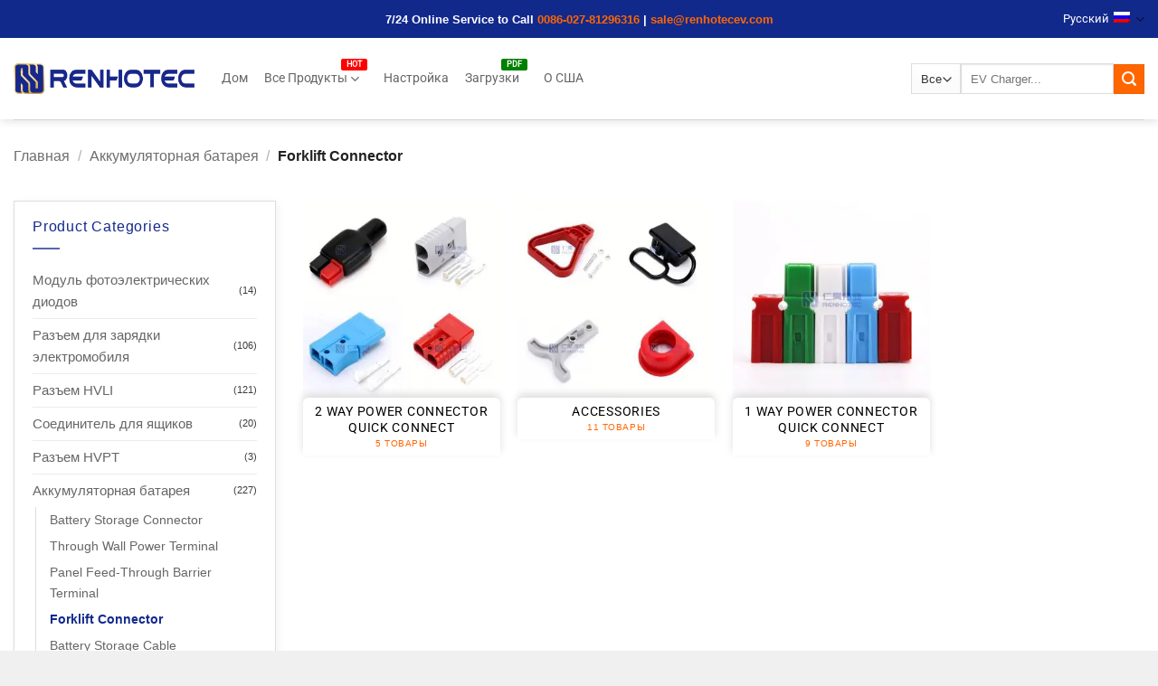

--- FILE ---
content_type: text/html; charset=UTF-8
request_url: https://www.renhotecev.com/product-category/forklift-connector-ru?lang=ru
body_size: 45610
content:
<!DOCTYPE html>
<html lang="ru-RU" class="loading-site no-js">
<head><meta charset="UTF-8" /><script>if(navigator.userAgent.match(/MSIE|Internet Explorer/i)||navigator.userAgent.match(/Trident\/7\..*?rv:11/i)){var href=document.location.href;if(!href.match(/[?&]nowprocket/)){if(href.indexOf("?")==-1){if(href.indexOf("#")==-1){document.location.href=href+"?nowprocket=1"}else{document.location.href=href.replace("#","?nowprocket=1#")}}else{if(href.indexOf("#")==-1){document.location.href=href+"&nowprocket=1"}else{document.location.href=href.replace("#","&nowprocket=1#")}}}}</script><script>class RocketLazyLoadScripts{constructor(e){this.triggerEvents=e,this.eventOptions={passive:!0},this.userEventListener=this.triggerListener.bind(this),this.delayedScripts={normal:[],async:[],defer:[]},this.allJQueries=[]}_addUserInteractionListener(e){this.triggerEvents.forEach((t=>window.addEventListener(t,e.userEventListener,e.eventOptions)))}_removeUserInteractionListener(e){this.triggerEvents.forEach((t=>window.removeEventListener(t,e.userEventListener,e.eventOptions)))}triggerListener(){this._removeUserInteractionListener(this),"loading"===document.readyState?document.addEventListener("DOMContentLoaded",this._loadEverythingNow.bind(this)):this._loadEverythingNow()}async _loadEverythingNow(){this._delayEventListeners(),this._delayJQueryReady(this),this._handleDocumentWrite(),this._registerAllDelayedScripts(),this._preloadAllScripts(),await this._loadScriptsFromList(this.delayedScripts.normal),await this._loadScriptsFromList(this.delayedScripts.defer),await this._loadScriptsFromList(this.delayedScripts.async),await this._triggerDOMContentLoaded(),await this._triggerWindowLoad(),window.dispatchEvent(new Event("rocket-allScriptsLoaded"))}_registerAllDelayedScripts(){document.querySelectorAll("script[type=rocketlazyloadscript]").forEach((e=>{e.hasAttribute("src")?e.hasAttribute("async")&&!1!==e.async?this.delayedScripts.async.push(e):e.hasAttribute("defer")&&!1!==e.defer||"module"===e.getAttribute("data-rocket-type")?this.delayedScripts.defer.push(e):this.delayedScripts.normal.push(e):this.delayedScripts.normal.push(e)}))}async _transformScript(e){return await this._requestAnimFrame(),new Promise((t=>{const n=document.createElement("script");let r;[...e.attributes].forEach((e=>{let t=e.nodeName;"type"!==t&&("data-rocket-type"===t&&(t="type",r=e.nodeValue),n.setAttribute(t,e.nodeValue))})),e.hasAttribute("src")?(n.addEventListener("load",t),n.addEventListener("error",t)):(n.text=e.text,t()),e.parentNode.replaceChild(n,e)}))}async _loadScriptsFromList(e){const t=e.shift();return t?(await this._transformScript(t),this._loadScriptsFromList(e)):Promise.resolve()}_preloadAllScripts(){var e=document.createDocumentFragment();[...this.delayedScripts.normal,...this.delayedScripts.defer,...this.delayedScripts.async].forEach((t=>{const n=t.getAttribute("src");if(n){const t=document.createElement("link");t.href=n,t.rel="preload",t.as="script",e.appendChild(t)}})),document.head.appendChild(e)}_delayEventListeners(){let e={};function t(t,n){!function(t){function n(n){return e[t].eventsToRewrite.indexOf(n)>=0?"rocket-"+n:n}e[t]||(e[t]={originalFunctions:{add:t.addEventListener,remove:t.removeEventListener},eventsToRewrite:[]},t.addEventListener=function(){arguments[0]=n(arguments[0]),e[t].originalFunctions.add.apply(t,arguments)},t.removeEventListener=function(){arguments[0]=n(arguments[0]),e[t].originalFunctions.remove.apply(t,arguments)})}(t),e[t].eventsToRewrite.push(n)}function n(e,t){let n=e[t];Object.defineProperty(e,t,{get:()=>n||function(){},set(r){e["rocket"+t]=n=r}})}t(document,"DOMContentLoaded"),t(window,"DOMContentLoaded"),t(window,"load"),t(window,"pageshow"),t(document,"readystatechange"),n(document,"onreadystatechange"),n(window,"onload"),n(window,"onpageshow")}_delayJQueryReady(e){let t=window.jQuery;Object.defineProperty(window,"jQuery",{get:()=>t,set(n){if(n&&n.fn&&!e.allJQueries.includes(n)){n.fn.ready=n.fn.init.prototype.ready=function(t){e.domReadyFired?t.bind(document)(n):document.addEventListener("rocket-DOMContentLoaded",(()=>t.bind(document)(n)))};const t=n.fn.on;n.fn.on=n.fn.init.prototype.on=function(){if(this[0]===window){function e(e){return e.split(" ").map((e=>"load"===e||0===e.indexOf("load.")?"rocket-jquery-load":e)).join(" ")}"string"==typeof arguments[0]||arguments[0]instanceof String?arguments[0]=e(arguments[0]):"object"==typeof arguments[0]&&Object.keys(arguments[0]).forEach((t=>{delete Object.assign(arguments[0],{[e(t)]:arguments[0][t]})[t]}))}return t.apply(this,arguments),this},e.allJQueries.push(n)}t=n}})}async _triggerDOMContentLoaded(){this.domReadyFired=!0,await this._requestAnimFrame(),document.dispatchEvent(new Event("rocket-DOMContentLoaded")),await this._requestAnimFrame(),window.dispatchEvent(new Event("rocket-DOMContentLoaded")),await this._requestAnimFrame(),document.dispatchEvent(new Event("rocket-readystatechange")),await this._requestAnimFrame(),document.rocketonreadystatechange&&document.rocketonreadystatechange()}async _triggerWindowLoad(){await this._requestAnimFrame(),window.dispatchEvent(new Event("rocket-load")),await this._requestAnimFrame(),window.rocketonload&&window.rocketonload(),await this._requestAnimFrame(),this.allJQueries.forEach((e=>e(window).trigger("rocket-jquery-load"))),window.dispatchEvent(new Event("rocket-pageshow")),await this._requestAnimFrame(),window.rocketonpageshow&&window.rocketonpageshow()}_handleDocumentWrite(){const e=new Map;document.write=document.writeln=function(t){const n=document.currentScript,r=document.createRange(),i=n.parentElement;let o=e.get(n);void 0===o&&(o=n.nextSibling,e.set(n,o));const a=document.createDocumentFragment();r.setStart(a,0),a.appendChild(r.createContextualFragment(t)),i.insertBefore(a,o)}}async _requestAnimFrame(){return new Promise((e=>requestAnimationFrame(e)))}static run(){const e=new RocketLazyLoadScripts(["keydown","mousemove","touchmove","touchstart","touchend","wheel"]);e._addUserInteractionListener(e)}}RocketLazyLoadScripts.run();</script>
	
	<link rel="profile" href="https://gmpg.org/xfn/11" />
	<link rel="pingback" href="https://www.renhotecev.com/xmlrpc.php" />

	<script data-cfasync="false" data-no-defer="1" data-no-minify="1" data-no-optimize="1">var ewww_webp_supported=!1;function check_webp_feature(A,e){var w;e=void 0!==e?e:function(){},ewww_webp_supported?e(ewww_webp_supported):((w=new Image).onload=function(){ewww_webp_supported=0<w.width&&0<w.height,e&&e(ewww_webp_supported)},w.onerror=function(){e&&e(!1)},w.src="data:image/webp;base64,"+{alpha:"UklGRkoAAABXRUJQVlA4WAoAAAAQAAAAAAAAAAAAQUxQSAwAAAARBxAR/Q9ERP8DAABWUDggGAAAABQBAJ0BKgEAAQAAAP4AAA3AAP7mtQAAAA=="}[A])}check_webp_feature("alpha");</script><script data-cfasync="false" data-no-defer="1" data-no-minify="1" data-no-optimize="1">var Arrive=function(c,w){"use strict";if(c.MutationObserver&&"undefined"!=typeof HTMLElement){var r,a=0,u=(r=HTMLElement.prototype.matches||HTMLElement.prototype.webkitMatchesSelector||HTMLElement.prototype.mozMatchesSelector||HTMLElement.prototype.msMatchesSelector,{matchesSelector:function(e,t){return e instanceof HTMLElement&&r.call(e,t)},addMethod:function(e,t,r){var a=e[t];e[t]=function(){return r.length==arguments.length?r.apply(this,arguments):"function"==typeof a?a.apply(this,arguments):void 0}},callCallbacks:function(e,t){t&&t.options.onceOnly&&1==t.firedElems.length&&(e=[e[0]]);for(var r,a=0;r=e[a];a++)r&&r.callback&&r.callback.call(r.elem,r.elem);t&&t.options.onceOnly&&1==t.firedElems.length&&t.me.unbindEventWithSelectorAndCallback.call(t.target,t.selector,t.callback)},checkChildNodesRecursively:function(e,t,r,a){for(var i,n=0;i=e[n];n++)r(i,t,a)&&a.push({callback:t.callback,elem:i}),0<i.childNodes.length&&u.checkChildNodesRecursively(i.childNodes,t,r,a)},mergeArrays:function(e,t){var r,a={};for(r in e)e.hasOwnProperty(r)&&(a[r]=e[r]);for(r in t)t.hasOwnProperty(r)&&(a[r]=t[r]);return a},toElementsArray:function(e){return e=void 0!==e&&("number"!=typeof e.length||e===c)?[e]:e}}),e=(l.prototype.addEvent=function(e,t,r,a){a={target:e,selector:t,options:r,callback:a,firedElems:[]};return this._beforeAdding&&this._beforeAdding(a),this._eventsBucket.push(a),a},l.prototype.removeEvent=function(e){for(var t,r=this._eventsBucket.length-1;t=this._eventsBucket[r];r--)e(t)&&(this._beforeRemoving&&this._beforeRemoving(t),(t=this._eventsBucket.splice(r,1))&&t.length&&(t[0].callback=null))},l.prototype.beforeAdding=function(e){this._beforeAdding=e},l.prototype.beforeRemoving=function(e){this._beforeRemoving=e},l),t=function(i,n){var o=new e,l=this,s={fireOnAttributesModification:!1};return o.beforeAdding(function(t){var e=t.target;e!==c.document&&e!==c||(e=document.getElementsByTagName("html")[0]);var r=new MutationObserver(function(e){n.call(this,e,t)}),a=i(t.options);r.observe(e,a),t.observer=r,t.me=l}),o.beforeRemoving(function(e){e.observer.disconnect()}),this.bindEvent=function(e,t,r){t=u.mergeArrays(s,t);for(var a=u.toElementsArray(this),i=0;i<a.length;i++)o.addEvent(a[i],e,t,r)},this.unbindEvent=function(){var r=u.toElementsArray(this);o.removeEvent(function(e){for(var t=0;t<r.length;t++)if(this===w||e.target===r[t])return!0;return!1})},this.unbindEventWithSelectorOrCallback=function(r){var a=u.toElementsArray(this),i=r,e="function"==typeof r?function(e){for(var t=0;t<a.length;t++)if((this===w||e.target===a[t])&&e.callback===i)return!0;return!1}:function(e){for(var t=0;t<a.length;t++)if((this===w||e.target===a[t])&&e.selector===r)return!0;return!1};o.removeEvent(e)},this.unbindEventWithSelectorAndCallback=function(r,a){var i=u.toElementsArray(this);o.removeEvent(function(e){for(var t=0;t<i.length;t++)if((this===w||e.target===i[t])&&e.selector===r&&e.callback===a)return!0;return!1})},this},i=new function(){var s={fireOnAttributesModification:!1,onceOnly:!1,existing:!1};function n(e,t,r){return!(!u.matchesSelector(e,t.selector)||(e._id===w&&(e._id=a++),-1!=t.firedElems.indexOf(e._id)))&&(t.firedElems.push(e._id),!0)}var c=(i=new t(function(e){var t={attributes:!1,childList:!0,subtree:!0};return e.fireOnAttributesModification&&(t.attributes=!0),t},function(e,i){e.forEach(function(e){var t=e.addedNodes,r=e.target,a=[];null!==t&&0<t.length?u.checkChildNodesRecursively(t,i,n,a):"attributes"===e.type&&n(r,i)&&a.push({callback:i.callback,elem:r}),u.callCallbacks(a,i)})})).bindEvent;return i.bindEvent=function(e,t,r){t=void 0===r?(r=t,s):u.mergeArrays(s,t);var a=u.toElementsArray(this);if(t.existing){for(var i=[],n=0;n<a.length;n++)for(var o=a[n].querySelectorAll(e),l=0;l<o.length;l++)i.push({callback:r,elem:o[l]});if(t.onceOnly&&i.length)return r.call(i[0].elem,i[0].elem);setTimeout(u.callCallbacks,1,i)}c.call(this,e,t,r)},i},o=new function(){var a={};function i(e,t){return u.matchesSelector(e,t.selector)}var n=(o=new t(function(){return{childList:!0,subtree:!0}},function(e,r){e.forEach(function(e){var t=e.removedNodes,e=[];null!==t&&0<t.length&&u.checkChildNodesRecursively(t,r,i,e),u.callCallbacks(e,r)})})).bindEvent;return o.bindEvent=function(e,t,r){t=void 0===r?(r=t,a):u.mergeArrays(a,t),n.call(this,e,t,r)},o};d(HTMLElement.prototype),d(NodeList.prototype),d(HTMLCollection.prototype),d(HTMLDocument.prototype),d(Window.prototype);var n={};return s(i,n,"unbindAllArrive"),s(o,n,"unbindAllLeave"),n}function l(){this._eventsBucket=[],this._beforeAdding=null,this._beforeRemoving=null}function s(e,t,r){u.addMethod(t,r,e.unbindEvent),u.addMethod(t,r,e.unbindEventWithSelectorOrCallback),u.addMethod(t,r,e.unbindEventWithSelectorAndCallback)}function d(e){e.arrive=i.bindEvent,s(i,e,"unbindArrive"),e.leave=o.bindEvent,s(o,e,"unbindLeave")}}(window,void 0),ewww_webp_supported=!1;function check_webp_feature(e,t){var r;ewww_webp_supported?t(ewww_webp_supported):((r=new Image).onload=function(){ewww_webp_supported=0<r.width&&0<r.height,t(ewww_webp_supported)},r.onerror=function(){t(!1)},r.src="data:image/webp;base64,"+{alpha:"UklGRkoAAABXRUJQVlA4WAoAAAAQAAAAAAAAAAAAQUxQSAwAAAARBxAR/Q9ERP8DAABWUDggGAAAABQBAJ0BKgEAAQAAAP4AAA3AAP7mtQAAAA==",animation:"UklGRlIAAABXRUJQVlA4WAoAAAASAAAAAAAAAAAAQU5JTQYAAAD/////AABBTk1GJgAAAAAAAAAAAAAAAAAAAGQAAABWUDhMDQAAAC8AAAAQBxAREYiI/gcA"}[e])}function ewwwLoadImages(e){if(e){for(var t=document.querySelectorAll(".batch-image img, .image-wrapper a, .ngg-pro-masonry-item a, .ngg-galleria-offscreen-seo-wrapper a"),r=0,a=t.length;r<a;r++)ewwwAttr(t[r],"data-src",t[r].getAttribute("data-webp")),ewwwAttr(t[r],"data-thumbnail",t[r].getAttribute("data-webp-thumbnail"));for(var i=document.querySelectorAll("div.woocommerce-product-gallery__image"),r=0,a=i.length;r<a;r++)ewwwAttr(i[r],"data-thumb",i[r].getAttribute("data-webp-thumb"))}for(var n=document.querySelectorAll("video"),r=0,a=n.length;r<a;r++)ewwwAttr(n[r],"poster",e?n[r].getAttribute("data-poster-webp"):n[r].getAttribute("data-poster-image"));for(var o,l=document.querySelectorAll("img.ewww_webp_lazy_load"),r=0,a=l.length;r<a;r++)e&&(ewwwAttr(l[r],"data-lazy-srcset",l[r].getAttribute("data-lazy-srcset-webp")),ewwwAttr(l[r],"data-srcset",l[r].getAttribute("data-srcset-webp")),ewwwAttr(l[r],"data-lazy-src",l[r].getAttribute("data-lazy-src-webp")),ewwwAttr(l[r],"data-src",l[r].getAttribute("data-src-webp")),ewwwAttr(l[r],"data-orig-file",l[r].getAttribute("data-webp-orig-file")),ewwwAttr(l[r],"data-medium-file",l[r].getAttribute("data-webp-medium-file")),ewwwAttr(l[r],"data-large-file",l[r].getAttribute("data-webp-large-file")),null!=(o=l[r].getAttribute("srcset"))&&!1!==o&&o.includes("R0lGOD")&&ewwwAttr(l[r],"src",l[r].getAttribute("data-lazy-src-webp"))),l[r].className=l[r].className.replace(/\bewww_webp_lazy_load\b/,"");for(var s=document.querySelectorAll(".ewww_webp"),r=0,a=s.length;r<a;r++)e?(ewwwAttr(s[r],"srcset",s[r].getAttribute("data-srcset-webp")),ewwwAttr(s[r],"src",s[r].getAttribute("data-src-webp")),ewwwAttr(s[r],"data-orig-file",s[r].getAttribute("data-webp-orig-file")),ewwwAttr(s[r],"data-medium-file",s[r].getAttribute("data-webp-medium-file")),ewwwAttr(s[r],"data-large-file",s[r].getAttribute("data-webp-large-file")),ewwwAttr(s[r],"data-large_image",s[r].getAttribute("data-webp-large_image")),ewwwAttr(s[r],"data-src",s[r].getAttribute("data-webp-src"))):(ewwwAttr(s[r],"srcset",s[r].getAttribute("data-srcset-img")),ewwwAttr(s[r],"src",s[r].getAttribute("data-src-img"))),s[r].className=s[r].className.replace(/\bewww_webp\b/,"ewww_webp_loaded");window.jQuery&&jQuery.fn.isotope&&jQuery.fn.imagesLoaded&&(jQuery(".fusion-posts-container-infinite").imagesLoaded(function(){jQuery(".fusion-posts-container-infinite").hasClass("isotope")&&jQuery(".fusion-posts-container-infinite").isotope()}),jQuery(".fusion-portfolio:not(.fusion-recent-works) .fusion-portfolio-wrapper").imagesLoaded(function(){jQuery(".fusion-portfolio:not(.fusion-recent-works) .fusion-portfolio-wrapper").isotope()}))}function ewwwWebPInit(e){ewwwLoadImages(e),ewwwNggLoadGalleries(e),document.arrive(".ewww_webp",function(){ewwwLoadImages(e)}),document.arrive(".ewww_webp_lazy_load",function(){ewwwLoadImages(e)}),document.arrive("videos",function(){ewwwLoadImages(e)}),"loading"==document.readyState?document.addEventListener("DOMContentLoaded",ewwwJSONParserInit):("undefined"!=typeof galleries&&ewwwNggParseGalleries(e),ewwwWooParseVariations(e))}function ewwwAttr(e,t,r){null!=r&&!1!==r&&e.setAttribute(t,r)}function ewwwJSONParserInit(){"undefined"!=typeof galleries&&check_webp_feature("alpha",ewwwNggParseGalleries),check_webp_feature("alpha",ewwwWooParseVariations)}function ewwwWooParseVariations(e){if(e)for(var t=document.querySelectorAll("form.variations_form"),r=0,a=t.length;r<a;r++){var i=t[r].getAttribute("data-product_variations"),n=!1;try{for(var o in i=JSON.parse(i))void 0!==i[o]&&void 0!==i[o].image&&(void 0!==i[o].image.src_webp&&(i[o].image.src=i[o].image.src_webp,n=!0),void 0!==i[o].image.srcset_webp&&(i[o].image.srcset=i[o].image.srcset_webp,n=!0),void 0!==i[o].image.full_src_webp&&(i[o].image.full_src=i[o].image.full_src_webp,n=!0),void 0!==i[o].image.gallery_thumbnail_src_webp&&(i[o].image.gallery_thumbnail_src=i[o].image.gallery_thumbnail_src_webp,n=!0),void 0!==i[o].image.thumb_src_webp&&(i[o].image.thumb_src=i[o].image.thumb_src_webp,n=!0));n&&ewwwAttr(t[r],"data-product_variations",JSON.stringify(i))}catch(e){}}}function ewwwNggParseGalleries(e){if(e)for(var t in galleries){var r=galleries[t];galleries[t].images_list=ewwwNggParseImageList(r.images_list)}}function ewwwNggLoadGalleries(e){e&&document.addEventListener("ngg.galleria.themeadded",function(e,t){window.ngg_galleria._create_backup=window.ngg_galleria.create,window.ngg_galleria.create=function(e,t){var r=$(e).data("id");return galleries["gallery_"+r].images_list=ewwwNggParseImageList(galleries["gallery_"+r].images_list),window.ngg_galleria._create_backup(e,t)}})}function ewwwNggParseImageList(e){for(var t in e){var r=e[t];if(void 0!==r["image-webp"]&&(e[t].image=r["image-webp"],delete e[t]["image-webp"]),void 0!==r["thumb-webp"]&&(e[t].thumb=r["thumb-webp"],delete e[t]["thumb-webp"]),void 0!==r.full_image_webp&&(e[t].full_image=r.full_image_webp,delete e[t].full_image_webp),void 0!==r.srcsets)for(var a in r.srcsets)nggSrcset=r.srcsets[a],void 0!==r.srcsets[a+"-webp"]&&(e[t].srcsets[a]=r.srcsets[a+"-webp"],delete e[t].srcsets[a+"-webp"]);if(void 0!==r.full_srcsets)for(var i in r.full_srcsets)nggFSrcset=r.full_srcsets[i],void 0!==r.full_srcsets[i+"-webp"]&&(e[t].full_srcsets[i]=r.full_srcsets[i+"-webp"],delete e[t].full_srcsets[i+"-webp"])}return e}check_webp_feature("alpha",ewwwWebPInit);</script><script type="rocketlazyloadscript">(function(html){html.className = html.className.replace(/\bno-js\b/,'js')})(document.documentElement);</script>
<meta name='robots' content='index, follow, max-image-preview:large, max-snippet:-1, max-video-preview:-1' />
<link rel="alternate" hreflang="en" href="https://www.renhotecev.com/product-category/battery-storage/forklift-connector" />
<link rel="alternate" hreflang="ru" href="https://www.renhotecev.com/product-category/%d0%b0%d0%ba%d0%ba%d1%83%d0%bc%d1%83%d0%bb%d1%8f%d1%82%d0%be%d1%80%d0%bd%d0%b0%d1%8f-%d0%b1%d0%b0%d1%82%d0%b0%d1%80%d0%b5%d1%8f/forklift-connector-ru?lang=ru" />
<link rel="alternate" hreflang="de" href="https://www.renhotecev.com/product-category/batteriespeicher-de/forklift-connector-de?lang=de" />
<link rel="alternate" hreflang="x-default" href="https://www.renhotecev.com/product-category/battery-storage/forklift-connector" />
<meta name="viewport" content="width=device-width, initial-scale=1" />
	<!-- This site is optimized with the Yoast SEO plugin v26.7 - https://yoast.com/wordpress/plugins/seo/ -->
	<title>Forklift Connector - Renhotec EV</title><style id="rocket-critical-css">html{font-family:sans-serif;-ms-text-size-adjust:100%;-webkit-text-size-adjust:100%}body{margin:0}aside,header,main,nav{display:block}a{background-color:transparent}strong{font-weight:inherit}strong{font-weight:bolder}img{border-style:none}svg:not(:root){overflow:hidden}button,input,select{font:inherit}button,input,select{overflow:visible}button,select{text-transform:none}button,[type=submit]{-webkit-appearance:button}button::-moz-focus-inner,input::-moz-focus-inner{border:0;padding:0}button:-moz-focusring,input:-moz-focusring{outline:1px dotted ButtonText}[type=checkbox]{-webkit-box-sizing:border-box;box-sizing:border-box;padding:0}[type=search]{-webkit-appearance:textfield}[type=search]::-webkit-search-cancel-button,[type=search]::-webkit-search-decoration{-webkit-appearance:none}*,*:before,*:after{-webkit-box-sizing:border-box;box-sizing:border-box}html{-webkit-box-sizing:border-box;box-sizing:border-box;background-attachment:fixed}body{color:#777;scroll-behavior:smooth;-webkit-font-smoothing:antialiased;-moz-osx-font-smoothing:grayscale}img{max-width:100%;height:auto;display:inline-block;vertical-align:middle}a,button,input{-ms-touch-action:manipulation;touch-action:manipulation}.col{position:relative;margin:0;padding:0 15px 30px;width:100%}.col-inner{position:relative;margin-left:auto;margin-right:auto;width:100%;background-position:50% 50%;background-size:cover;background-repeat:no-repeat;-webkit-box-flex:1;-ms-flex:1 0 auto;flex:1 0 auto}@media screen and (min-width:850px){.col:first-child .col-inner{margin-left:auto;margin-right:0}.col+.col .col-inner{margin-right:auto;margin-left:0}}@media screen and (max-width:849px){.col{padding-bottom:30px}}.small-12{max-width:100%;-ms-flex-preferred-size:100%;flex-basis:100%}.small-columns-2>.col{max-width:50%;-ms-flex-preferred-size:50%;flex-basis:50%}@media screen and (min-width:550px){.medium-4{max-width:33.3333333333%;-ms-flex-preferred-size:33.3333333333%;flex-basis:33.3333333333%}.medium-columns-4>.col{max-width:25%;-ms-flex-preferred-size:25%;flex-basis:25%}}@media screen and (min-width:850px){.large-3{max-width:25%;-ms-flex-preferred-size:25%;flex-basis:25%}.large-4{max-width:33.3333333333%;-ms-flex-preferred-size:33.3333333333%;flex-basis:33.3333333333%}.large-9{max-width:75%;-ms-flex-preferred-size:75%;flex-basis:75%}.large-columns-4>.col{max-width:25%;-ms-flex-preferred-size:25%;flex-basis:25%}}.has-shadow>.col>.col-inner{background-color:#fff}body,.container,.row{width:100%;margin-left:auto;margin-right:auto}.container{padding-left:15px;padding-right:15px}.container,.row{max-width:1080px}.row.row-small{max-width:1065px}.flex-row{-js-display:flex;display:-webkit-box;display:-ms-flexbox;display:flex;-webkit-box-orient:horizontal;-webkit-box-direction:normal;-ms-flex-flow:row nowrap;flex-flow:row nowrap;-webkit-box-align:center;-ms-flex-align:center;align-items:center;-webkit-box-pack:justify;-ms-flex-pack:justify;justify-content:space-between;width:100%}.header .flex-row{height:100%}.flex-col{max-height:100%}.flex-grow{-webkit-box-flex:1;-ms-flex:1;flex:1;-ms-flex-negative:1;-ms-flex-preferred-size:auto!important}.flex-center{margin:0 auto}.flex-left{margin-right:auto}.flex-right{margin-left:auto}.flex-has-center>.flex-row>.flex-col:not(.flex-center){-webkit-box-flex:1;-ms-flex:1;flex:1}@media (max-width:849px){.medium-flex-wrap{-webkit-box-orient:vertical;-webkit-box-direction:normal;-ms-flex-flow:column wrap;flex-flow:column wrap}.medium-flex-wrap .flex-col{padding-top:5px;padding-bottom:5px;-webkit-box-flex:0;-ms-flex-positive:0;flex-grow:0;width:100%}}@media all and (-ms-high-contrast:none){.nav>li>a>i{top:-1px}}.row{width:100%;-js-display:flex;display:-webkit-box;display:-ms-flexbox;display:flex;-webkit-box-orient:horizontal;-webkit-box-direction:normal;-ms-flex-flow:row wrap;flex-flow:row wrap}.row.row-masonry{display:block}.row.row-masonry>.col{float:left}.row .row:not(.row-collapse),.container .row:not(.row-collapse){padding-left:0;padding-right:0;margin-left:-15px;margin-right:-15px;width:auto}.row .row-small:not(.row-collapse){margin-left:-10px;margin-right:-10px;margin-bottom:0}.row-small>.col{padding:0 9.8px 19.6px;margin-bottom:0}.nav-dropdown{position:absolute;min-width:260px;max-height:0;z-index:9;padding:20px 0 20px;opacity:0;margin:0;color:#777;background-color:#fff;text-align:left;display:table;left:-99999px}.nav-dropdown:after{visibility:hidden;display:block;content:"";clear:both;height:0}.nav-dropdown li{display:block;margin:0;vertical-align:top}.nav-dropdown li ul{margin:0;padding:0}.nav-dropdown>li.html{min-width:260px}.nav-column li>a,.nav-dropdown>li>a{width:auto;display:block;padding:10px 20px;line-height:1.3}.nav-column>li:last-child:not(.nav-dropdown-col)>a,.nav-dropdown>li:last-child:not(.nav-dropdown-col)>a{border-bottom:0!important}.nav-dropdown>li.nav-dropdown-col{text-align:left;display:table-cell;white-space:nowrap;width:160px;min-width:160px}.nav-dropdown>li.nav-dropdown-col:not(:last-child){border-right:1px solid transparent}.nav-dropdown .menu-item-has-children>a,.nav-dropdown .nav-dropdown-col>a{text-transform:uppercase;font-size:.8em;font-weight:bolder;color:#000}.nav-dropdown-default .nav-column li>a,.nav-dropdown.nav-dropdown-default>li>a{padding-left:0;padding-right:0;margin:0 10px;border-bottom:1px solid #ececec}.nav-dropdown-default{padding:20px}.menu-item-has-block .nav-dropdown{padding:0}.nav-dropdown-has-arrow li.has-dropdown:after,.nav-dropdown-has-arrow li.has-dropdown:before{bottom:-2px;z-index:10;opacity:0;left:50%;border:solid transparent;content:"";height:0;width:0;position:absolute}.nav-dropdown-has-arrow li.has-dropdown:after{border-color:rgba(221,221,221,0);border-bottom-color:#fff;border-width:8px;margin-left:-8px}.nav-dropdown-has-arrow li.has-dropdown:before{z-index:-999;border-width:11px;margin-left:-11px}.nav-dropdown-has-arrow li.has-dropdown.menu-item-design-container-width:after,.nav-dropdown-has-arrow li.has-dropdown.menu-item-design-container-width:before{display:none}.nav-dropdown-has-shadow .nav-dropdown{-webkit-box-shadow:1px 1px 15px rgba(0,0,0,.15);box-shadow:1px 1px 15px rgba(0,0,0,.15)}.nav-dropdown-has-arrow.nav-dropdown-has-border li.has-dropdown:before{border-bottom-color:#ddd}.nav-dropdown-has-border .nav-dropdown{border:2px solid #ddd}.nav,.nav ul:not(.nav-dropdown){margin:0;padding:0}.nav{width:100%;position:relative;display:inline-block;display:-webkit-box;display:-ms-flexbox;display:flex;-webkit-box-orient:horizontal;-webkit-box-direction:normal;-ms-flex-flow:row wrap;flex-flow:row wrap;-webkit-box-align:center;-ms-flex-align:center;align-items:center}.nav>li{display:inline-block;list-style:none;margin:0;padding:0;position:relative;margin:0 7px}.nav>li>a{padding:10px 0;display:inline-block;display:-webkit-inline-box;display:-ms-inline-flexbox;display:inline-flex;-ms-flex-wrap:wrap;flex-wrap:wrap;-webkit-box-align:center;-ms-flex-align:center;align-items:center}.nav.nav-small>li>a{vertical-align:top;padding-top:5px;padding-bottom:5px;font-weight:400}.nav-small.nav>li.html{font-size:.75em}.nav-center{-webkit-box-pack:center;-ms-flex-pack:center;justify-content:center}.nav-left{-webkit-box-pack:start;-ms-flex-pack:start;justify-content:flex-start}.nav-right{-webkit-box-pack:end;-ms-flex-pack:end;justify-content:flex-end}@media (max-width:849px){.medium-nav-center{-webkit-box-pack:center;-ms-flex-pack:center;justify-content:center}}.nav>li>a,.nav-dropdown>li>a,.nav-column>li>a{color:rgba(102,102,102,.85)}.nav-dropdown>li>a,.nav-column>li>a{display:block}.nav li:first-child{margin-left:0!important}.nav li:last-child{margin-right:0!important}.nav-uppercase>li>a{letter-spacing:.02em;text-transform:uppercase;font-weight:bolder}@media (min-width:850px){.nav-divided>li{margin:0 .7em}}li.html form,li.html input{margin:0}.nav.nav-vertical{-webkit-box-orient:vertical;-webkit-box-direction:normal;-ms-flex-flow:column;flex-flow:column}.nav.nav-vertical li{list-style:none;margin:0;width:100%}.nav-vertical li li{font-size:1em;padding-left:.5em}.nav-vertical>li{display:-webkit-box;display:-ms-flexbox;display:flex;-webkit-box-orient:horizontal;-webkit-box-direction:normal;-ms-flex-flow:row wrap;flex-flow:row wrap;-webkit-box-align:center;-ms-flex-align:center;align-items:center}.nav-vertical>li ul{width:100%}.nav-vertical li li.menu-item-has-children{margin-bottom:1em}.nav-vertical li li.menu-item-has-children:not(:first-child){margin-top:1em}.nav-vertical>li>ul>li a,.nav-vertical>li>a{display:-webkit-box;display:-ms-flexbox;display:flex;-webkit-box-align:center;-ms-flex-align:center;align-items:center;width:auto;-webkit-box-flex:1;-ms-flex-positive:1;flex-grow:1}.nav-vertical li li.menu-item-has-children>a{color:#000;text-transform:uppercase;font-size:.8em;font-weight:bolder}.nav-vertical>li.html{padding-top:1em;padding-bottom:1em}.nav-vertical>li>ul li a{color:#666}.nav-vertical>li>ul{margin:0 0 2em;padding-left:1em}.nav .children{position:fixed;opacity:0;left:-99999px;-webkit-transform:translateX(-10px);-ms-transform:translateX(-10px);transform:translateX(-10px)}.nav-sidebar.nav-vertical>li+li{border-top:1px solid #ececec}.nav-vertical>li+li{border-top:1px solid #ececec}.nav-vertical .social-icons{display:block;width:100%}.badge-container{margin:30px 0 0 0}.box{width:100%;position:relative;margin:0 auto}.box a{display:inline-block}.box-image>div>a{display:block}.box-text{padding-top:.7em;padding-bottom:1.4em;position:relative;width:100%;font-size:.9em}.has-shadow .box-text{padding-left:1.2em;padding-right:1.2em}@media (max-width:549px){.box-text{font-size:85%}}.box-image{position:relative;height:auto;margin:0 auto;overflow:hidden}.box-image img{max-width:100%;width:100%;margin:0 auto}.button,button{position:relative;display:inline-block;background-color:transparent;text-transform:uppercase;font-size:.97em;letter-spacing:.03em;font-weight:bolder;text-align:center;color:currentColor;text-decoration:none;border:1px solid transparent;vertical-align:middle;border-radius:0;margin-top:0;margin-right:1em;text-shadow:none;line-height:2.4em;min-height:2.5em;padding:0 1.2em;max-width:100%;text-rendering:optimizeLegibility;-webkit-box-sizing:border-box;box-sizing:border-box}.button.is-outline{line-height:2.19em}.button{color:#fff;background-color:#446084;background-color:var(--primary-color);border-color:rgba(0,0,0,.05)}.button.is-outline{border:2px solid currentColor;background-color:transparent}.is-outline{color:silver}.secondary{background-color:#d26e4b}.flex-col button,.flex-col .button,.flex-col input{margin-bottom:0}.is-divider{height:3px;display:block;background-color:rgba(0,0,0,.1);margin:1em 0 1em;width:100%;max-width:30px}.widget .is-divider{margin-top:.66em}form{margin-bottom:0}input[type=search],input[type=text],input[type=password],select{-webkit-box-sizing:border-box;box-sizing:border-box;border:1px solid #ddd;padding:0 .75em;height:2.507em;font-size:.97em;border-radius:0;max-width:100%;width:100%;vertical-align:middle;background-color:#fff;color:#333;-webkit-box-shadow:inset 0 1px 2px rgba(0,0,0,.1);box-shadow:inset 0 1px 2px rgba(0,0,0,.1)}input[type=search],input[type=text]{-webkit-appearance:none;-moz-appearance:none;appearance:none}label{font-weight:700;display:block;font-size:.9em;margin-bottom:.4em}input[type=checkbox]{display:inline;margin-right:10px;font-size:16px}input[type=checkbox]+label{display:inline}select{-webkit-box-shadow:inset 0 -1.4em 1em 0 rgba(0,0,0,.02);box-shadow:inset 0 -1.4em 1em 0 rgba(0,0,0,.02);background-color:#fff;-webkit-appearance:none;-moz-appearance:none;background-image:url("data:image/svg+xml;charset=utf8, %3Csvg xmlns='http://www.w3.org/2000/svg' width='24' height='24' viewBox='0 0 24 24' fill='none' stroke='%23333' stroke-width='2' stroke-linecap='round' stroke-linejoin='round' class='feather feather-chevron-down'%3E%3Cpolyline points='6 9 12 15 18 9'%3E%3C/polyline%3E%3C/svg%3E");background-position:right .45em top 50%;background-repeat:no-repeat;padding-right:1.4em;background-size:auto 16px;border-radius:0;display:block}@media screen and (-ms-high-contrast:active),(-ms-high-contrast:none){select::-ms-expand{display:none}}i[class^=icon-]{font-family:"fl-icons"!important;font-display:block;speak:none!important;margin:0;padding:0;display:inline-block;font-style:normal!important;font-weight:normal!important;font-variant:normal!important;text-transform:none!important;position:relative;line-height:1.2}button i,.button i{vertical-align:middle;top:-1.5px}a.icon:not(.button){font-family:sans-serif;margin-left:.25em;margin-right:.25em;font-size:1.2em}.button.icon{margin-left:.12em;margin-right:.12em;min-width:2.5em;padding-left:.6em;padding-right:.6em;display:inline-block}.button.icon i{font-size:1.2em}.button.icon.circle{padding-left:0;padding-right:0}.button.icon.circle>i{margin:0 8px}.button.icon.circle>i:only-child{margin:0}.nav>li>a>i{vertical-align:middle;font-size:20px}.nav-small>li>a>i{font-size:1em}.nav>li>a>i.icon-search{font-size:1.2em}.nav>li>a>i.icon-menu{font-size:1.9em}.nav>li.has-icon>a>i{min-width:1em}.has-dropdown .icon-angle-down{font-size:16px;margin-left:.2em;opacity:.6}.image-icon{display:inline-block;height:auto;vertical-align:middle;position:relative}.image-icon img{max-width:32px;min-width:100%}.nav-small .image-icon{width:16px;height:16px;margin:0 5px}.nav-small .image-icon img{vertical-align:top}img{opacity:1}.img{position:relative}.img .img-inner{position:relative;overflow:hidden}.img,.img img{width:100%}.has-equal-box-heights .box-image img{right:0;width:100%;height:100%;bottom:0;left:0;top:0;position:absolute;-o-object-position:50% 50%;object-position:50% 50%;-o-object-fit:cover;object-fit:cover;font-family:"object-fit:cover;"}.has-equal-box-heights .box-image{padding-top:100%}.image-tools{padding:10px;position:absolute}.image-tools.bottom.left{padding-top:0;padding-right:0}.image-tools.top.right{padding-bottom:0;padding-left:0}@media only screen and (max-device-width:1024px){.image-tools{opacity:1!important;padding:5px}}.lightbox-content{background-color:#fff;max-width:875px;margin:0 auto;-webkit-box-shadow:3px 3px 20px 0 rgba(0,0,0,.15);box-shadow:3px 3px 20px 0 rgba(0,0,0,.15);position:relative}.lightbox-content .lightbox-inner{padding:30px 20px}.mfp-hide{display:none!important}.ux-menu-link{-webkit-box-align:center;-ms-flex-align:center;align-items:center}.ux-menu.ux-menu--divider-solid .ux-menu-link:not(:last-of-type) .ux-menu-link__link{border-bottom-style:solid}.ux-menu-link__link{-webkit-box-flex:1;-ms-flex:1;flex:1;min-height:2.5em;-webkit-box-align:baseline;-ms-flex-align:baseline;align-items:baseline;padding-top:.3em;padding-bottom:.3em;color:currentColor;border-bottom-color:#ececec;border-bottom-width:1px}.ux-menu-title{-webkit-box-align:center;-ms-flex-align:center;align-items:center;text-transform:uppercase;font-size:.8em;font-weight:bolder;margin-top:5px;color:#000;min-height:3.125em;padding-top:.3em;padding-bottom:.3em}.stack{--stack-gap:0;-js-display:flex;display:-webkit-box;display:-ms-flexbox;display:flex}.stack-col{-webkit-box-orient:vertical;-webkit-box-direction:normal;-ms-flex-direction:column;flex-direction:column}.stack-col>*{margin:0!important}.stack-col>*~*{margin-top:var(--stack-gap)!important}.justify-start{-webkit-box-pack:start;-ms-flex-pack:start;justify-content:flex-start}label{color:#222}a{color:#334862;text-decoration:none}a.plain{color:currentColor}ul{list-style:disc}ul{margin-top:0;padding:0}ul ul{margin:1.5em 0 1.5em 3em}li{margin-bottom:.6em}.col-inner ul li{margin-left:1.3em}.button,button,input,select{margin-bottom:1em}form,p,ul{margin-bottom:1.3em}form p{margin-bottom:.5em}body{line-height:1.6}h3{color:#555;width:100%;margin-top:0;margin-bottom:.5em;text-rendering:optimizeSpeed}h3{font-size:1.25em}@media (max-width:549px){h3{font-size:1em}}p{margin-top:0}.uppercase,span.widget-title{line-height:1.05;letter-spacing:.05em;text-transform:uppercase}span.widget-title{font-size:1em;font-weight:600}.is-normal{font-weight:400}.uppercase{line-height:1.2;text-transform:uppercase}.is-small{font-size:.8em}.box-text a:not(.button){line-height:1.3;margin-top:.1em;margin-bottom:.1em}.box-text p{margin-top:.1em;margin-bottom:.1em}.nav>li>a{font-size:.8em}.nav>li.html{font-size:.85em}.container:after,.row:after{content:"";display:table;clear:both}@media (max-width:549px){.hide-for-small{display:none!important}}@media (min-width:850px){.show-for-medium{display:none!important}}@media (max-width:849px){.hide-for-medium{display:none!important}.medium-text-center{text-align:center!important;width:100%!important;float:none!important}}@media (min-width:850px){.hide-for-large{display:none!important}}.full-width{width:100%!important;max-width:100%!important;padding-left:0!important;padding-right:0!important;display:block}.mb-0{margin-bottom:0!important}.ml-0{margin-left:0!important}.last-reset *:last-child{margin-bottom:0}.text-left{text-align:left}.text-center{text-align:center}.relative{position:relative!important}.absolute{position:absolute!important}.fixed{position:fixed!important;z-index:12}.top{top:0}.right{right:0}.left{left:0}.bottom{bottom:0}.fill{position:absolute;top:0;left:0;height:100%;right:0;bottom:0;padding:0!important;margin:0!important}.circle{border-radius:999px!important;-o-object-fit:cover;object-fit:cover}.z-1{z-index:21}.z-top{z-index:9995}.flex{display:-webkit-box;display:-ms-flexbox;display:flex;-js-display:flex}.inline-block{display:inline-block}.no-scrollbar{-ms-overflow-style:-ms-autohiding-scrollbar;scrollbar-width:none}.no-scrollbar::-webkit-scrollbar{width:0px!important;height:0px!important}.screen-reader-text{clip:rect(1px,1px,1px,1px);position:absolute!important;height:1px;width:1px;overflow:hidden}[data-animate]{will-change:filter,transform,opacity;-webkit-backface-visibility:hidden;-webkit-animation-fill-mode:forwards;animation-fill-mode:forwards;opacity:0!important}[data-animate=fadeInRight]{-webkit-transform:translate3d(70px,0,0);transform:translate3d(70px,0,0)}.has-shadow .box:not(.box-overlay):not(.box-shade){background-color:#fff}.row-box-shadow-1 .col-inner{-webkit-box-shadow:0 1px 3px -2px rgba(0,0,0,.12),0 1px 2px rgba(0,0,0,.24);box-shadow:0 1px 3px -2px rgba(0,0,0,.12),0 1px 2px rgba(0,0,0,.24)}.show-on-hover,.hover-slide-in{opacity:0;-webkit-filter:blur(0);filter:blur(0)}.hover-slide-in{-webkit-transform:translateY(100%) translateZ(0);transform:translateY(100%) translateZ(0)}.dark{color:#f1f1f1}.nav-dark .nav>li>a{color:rgba(255,255,255,.8)}.nav-dark .nav>li.html{color:#fff}html{overflow-x:hidden}@media (max-width:849px){body{overflow-x:hidden}}#wrapper,#main{background-color:#fff;position:relative}.is-sticky-column{will-change:min-height}.is-sticky-column__inner{-webkit-transform:translate(0,0);-ms-transform:translate(0,0);transform:translate(0,0);-webkit-transform:translate3d(0,0,0);transform:translate3d(0,0,0);will-change:position,transform}.header,.header-wrapper{width:100%;z-index:30;position:relative;background-size:cover;background-position:50% 0}.header-bg-color{background-color:rgba(255,255,255,.9)}.header-top{display:-webkit-box;display:-ms-flexbox;display:flex;-webkit-box-align:center;-ms-flex-align:center;align-items:center;-ms-flex-wrap:no-wrap;flex-wrap:no-wrap}.header-bg-image,.header-bg-color{background-position:50% 0}.header-top{background-color:#446084;z-index:11;position:relative;min-height:20px}.header-main{z-index:10;position:relative}.top-divider{margin-bottom:-1px;border-top:1px solid currentColor;opacity:.1}.header-shadow .header-wrapper{-webkit-box-shadow:1px 1px 10px rgba(0,0,0,.15);box-shadow:1px 1px 10px rgba(0,0,0,.15)}.widget{margin-bottom:1.5em}.widget ul{margin:0}.widget li{list-style:none}.widget>ul>li{list-style:none;margin-bottom:.3em;text-align:left;margin:0}.widget>ul>li li{list-style:none}.widget>ul>li>a{display:inline-block;padding:6px 0;-webkit-box-flex:1;-ms-flex:1;flex:1}.widget>ul>li:before{font-family:"fl-icons";display:inline-block;opacity:.6;margin-right:6px}.widget>ul>li li>a{font-size:.9em;padding:3px 0;display:inline-block}.widget>ul>li+li{border-top:1px solid #ececec}.widget>ul>li ul{border-left:1px solid #ddd;margin:0 0 10px 3px;padding-left:15px;width:100%;display:none}.widget>ul>li ul li{border:0;margin:0}.widget .current-cat>a{color:#000;font-weight:bolder}.breadcrumbs{color:#222;font-weight:700;letter-spacing:0;padding:0}.breadcrumbs .divider{position:relative;top:0;opacity:.35;margin:0 .3em;font-weight:300}.breadcrumbs a{color:rgba(102,102,102,.7);font-weight:400}.breadcrumbs a:first-of-type{margin-left:0}html{background-color:#5b5b5b}.back-to-top{margin:0;opacity:0;bottom:20px;right:20px;-webkit-transform:translateY(30%);-ms-transform:translateY(30%);transform:translateY(30%)}.back-to-top.left{left:20px;right:unset}.logo{line-height:1;margin:0}.logo a{text-decoration:none;display:block;color:#446084;font-size:32px;text-transform:uppercase;font-weight:bolder;margin:0}.logo img{display:block;width:auto}.header-logo-dark{display:none!important}.logo-left .logo{margin-left:0;margin-right:30px}@media screen and (max-width:849px){.header-inner .nav{-ms-flex-wrap:nowrap;flex-wrap:nowrap}.medium-logo-center .flex-left{-webkit-box-ordinal-group:2;-ms-flex-order:1;order:1;-webkit-box-flex:1;-ms-flex:1 1 0%;flex:1 1 0%}.medium-logo-center .logo{-webkit-box-ordinal-group:3;-ms-flex-order:2;order:2;text-align:center;margin:0 15px}.medium-logo-center .logo img{margin:0 auto}.medium-logo-center .flex-right{-webkit-box-flex:1;-ms-flex:1 1 0%;flex:1 1 0%;-webkit-box-ordinal-group:4;-ms-flex-order:3;order:3}}.page-title{position:relative}.page-title-inner{position:relative;padding-top:20px;min-height:60px}.page-title-inner select,.page-title-inner form,.page-title-inner p{margin-top:0;margin-bottom:0}.sidebar-menu .search-form{display:block!important}.searchform-wrapper form{margin-bottom:0}.sidebar-menu .search-form{padding:5px 0;width:100%}.searchform-wrapper:not(.form-flat) .submit-button{border-top-left-radius:0!important;border-bottom-left-radius:0!important}.searchform{position:relative}.searchform .button.icon{margin:0}.searchform .button.icon i{font-size:1.2em}.searchform-wrapper{width:100%}.header .search-form .live-search-results{text-align:left;color:#111;top:105%;-webkit-box-shadow:0 0 10px 0 rgba(0,0,0,.1);box-shadow:0 0 10px 0 rgba(0,0,0,.1);left:0;right:0;background-color:rgba(255,255,255,.95);position:absolute}.header li .html .live-search-results{top:0;position:relative;-webkit-box-shadow:none;box-shadow:none;background-color:transparent}.icon-menu:before{content:""}.icon-equalizer:before{content:""}.icon-angle-up:before{content:""}.icon-angle-down:before{content:""}.icon-twitter:before{content:""}.icon-envelop:before{content:""}.icon-facebook:before{content:""}.icon-instagram:before{content:""}.icon-search:before{content:""}.social-icons{display:inline-block;vertical-align:middle;font-size:.85em;color:#999}.html .social-icons{font-size:1em}.social-icons i{min-width:1em}.category-page-row{padding-top:30px}.woocommerce-result-count{display:inline-block;margin:0 1em 0 auto}.woocommerce-ordering,.woocommerce-ordering select{margin:5px 0;display:inline-block}.grid-tools{display:-webkit-box;display:-ms-flexbox;display:flex;width:100%;padding:0!important;margin-bottom:-1px;-webkit-backface-visibility:hidden;backface-visibility:hidden;white-space:nowrap}@media (max-width:849px){.category-filter-row{padding:10px 0}}.filter-button{display:inline-block;margin-top:.5em}.widget_product_categories>ul>li{display:-webkit-box;display:-ms-flexbox;display:flex;-webkit-box-orient:horizontal;-webkit-box-direction:normal;-ms-flex-flow:row wrap;flex-flow:row wrap;-webkit-box-align:center;-ms-flex-align:center;align-items:center}.woocommerce-form-login .button{margin-bottom:0}p.form-row-wide{clear:both}html{-webkit-font-smoothing:antialiased}.wpfFilterWrapper label{margin:0}.wpfHidden{display:none!important}.wpfFilterWrapper{box-sizing:border-box}.wpfFilterWrapper{padding:5px;min-width:150px;margin:0 auto;margin-top:12px;margin-bottom:12px;width:100%}.wpfFilterWrapper[data-filter-type]{padding:5px}.wpfFilterWrapper .wfpDescription{padding-bottom:5px}.wpfCheckbox{vertical-align:middle;display:inline-block}.wpfCheckbox input{display:block}.wpfCheckboxHier ul{text-align:left;list-style:none}.wpfCheckboxHier>ul{margin-left:0;margin-bottom:0}.wpfValue{padding-left:5px!important}.wpfFilterTaxNameWrapper{display:inline}.wpfPreview{margin:0 auto;width:70px}.wpfFilterVerScroll li{display:block;width:100%}.wpfFilterVerScroll{overflow-y:auto}.wpfFilterVerScroll li label{display:block;vertical-align:baseline}.woocommerce-ordering{display:none}.wpfMainWrapper .wpfCount{font-size:smaller;padding-left:9px}.wpfFilterWrapper input[type=checkbox]{clear:none;display:inline-block;line-height:0}.wpfFilterWrapper ul li::before{display:none!important}.wpfFilterWrapper ul li{width:auto!important}.wpfFilterWrapper ul:not(.wpfButtonsFilter) li{padding-left:0px!important;margin-left:0px!important}.wpfFilterVerScroll{display:block;position:relative;width:100%;margin:0;padding:0;padding-inline-start:0;padding-left:0}.wpfFilterLayoutHor{display:-ms-flexbox;display:flex;-ms-flex-wrap:wrap;flex-wrap:wrap;-ms-flex-align:start;align-items:start}.wpfFilterLayoutHor>li{width:auto;margin-right:0;margin-left:0;padding-right:10px}.wpfFilterContent{width:100%;box-sizing:border-box}.wpfFilterContent ul input[type="checkbox"]{appearance:auto!important}.woobewoo-filter-loader.spinner{display:block;visibility:visible;background:transparent;margin:0 auto;opacity:1;float:none;width:64px;height:64px;background:url(https://renhotecev.b-cdn.net/wp-content/plugins/woo-product-filter/modules/woofilters/img/woobewoologo.png);background-size:100%;background-repeat-y:no-repeat;-webkit-animation:sk-rotatehorizontal 2s infinite ease-in-out;animation:sk-rotatehorizontal 2s infinite ease-in-out}@-webkit-keyframes sk-rotatehorizontal{0%{-webkit-transform:perspective(120px)}50%{-webkit-transform:perspective(120px) rotateY(180deg)}100%{-webkit-transform:perspective(120px) rotateY(360deg)}}@keyframes sk-rotatehorizontal{0%{transform:perspective(120px) rotateY(0deg);-webkit-transform:perspective(120px) rotateY(0deg)}50%{transform:perspective(120px) rotateY(-180deg);-webkit-transform:perspective(120px) rotateY(-180deg)}100%{transform:perspective(120px) rotateY(-360deg);-webkit-transform:perspective(120px) rotateY(-360deg)}}.wpfFilterWrapper label{font-weight:400}.wpfFilterWrapper .wfpDescription{font-size:14px}.wpfFilterVerScroll::-webkit-scrollbar-track{border:1px solid #000;padding:2px 0;background-color:#404040}.wpfFilterVerScroll::-webkit-scrollbar{width:10px}.wpfFilterVerScroll::-webkit-scrollbar-thumb{border-radius:10px;box-shadow:inset 0 0 6px rgba(0,0,0,.3);background-color:#737272;border:1px solid #000}.wpfMainWrapper .wpfCount{font-size:.9em}.wpfFilterWrapper input[type=checkbox]{border:1px solid #b4b9be;background:#fff;color:#555;height:18px!important;margin:-4px 4px 0 0;outline:0;padding:0!important;text-align:center;vertical-align:middle;width:18px!important;min-width:18px;-webkit-appearance:none;box-shadow:inset 0 1px 2px rgba(0,0,0,.1)}.wpfFilterWrapper input[type=checkbox]{border-radius:0}.wpfFilterWrapper .wpfCheckbox label{width:16px!important;height:16px!important}.wpfFilterWrapper .wpfCheckbox label::before{display:table-cell!important;position:absolute!important;text-align:center!important;vertical-align:middle!important;transform:inherit!important;left:0px!important;top:0px!important;margin:0px!important;height:100%!important;width:100%!important;font-size:8px!important;background-color:rgb(255,255,255)!important;border:1px solid rgb(204,204,204)!important;color:rgb(68,68,68)!important}.wpfFilterWrapper .wpfCheckbox label::after{height:3.5px!important;width:6.8px!important;left:50%!important;top:4px!important;transform:translate(-50%,-50%)!important;-webkit-transform:translate(-50%,-50%)!important;-moz-transform:translate(-50%,-50%)!important;-o-transform:translate(-50%,-50%)!important}.wpfFilterWrapper .wpfCheckbox input[type="checkbox"]{opacity:0;display:none!important}.wpfFilterWrapper .wpfCheckbox label{position:relative!important;display:inline-block!important;margin-bottom:0}.wpfFilterWrapper .wpfCheckbox label::before,.wpfFilterWrapper .wpfCheckbox label::after{position:absolute!important;content:""!important;display:inline-block!important}.wpfFilterWrapper .wpfCheckbox input[type="checkbox"]+label::after{content:none!important}.wpfFilterWrapper .wpfFilterTaxNameWrapper{color:inherit;font-size:inherit;margin:inherit;padding:inherit;line-height:inherit;font-weight:inherit}</style><link rel="preload" href="https://www.renhotecev.com/wp-content/cache/min/1/49f7e55f73ccb4415e98f2a273757644.css" data-rocket-async="style" as="style" onload="this.onload=null;this.rel='stylesheet'" onerror="this.removeAttribute('data-rocket-async')"  media="all" data-minify="1" />
	<link rel="canonical" href="https://www.renhotecev.com/product-category/forklift-connector-ru?lang=ru" />
	<link rel="next" href="https://www.renhotecev.com/product-category/forklift-connector-ru/page/2?lang=ru" />
	<meta property="og:locale" content="ru_RU" />
	<meta property="og:type" content="article" />
	<meta property="og:title" content="Forklift Connector - Renhotec EV" />
	<meta property="og:url" content="https://www.renhotecev.com/product-category/forklift-connector-ru?lang=ru" />
	<meta property="og:site_name" content="Renhotec EV" />
	<meta name="twitter:card" content="summary_large_image" />
	<script type="application/ld+json" class="yoast-schema-graph">{"@context":"https://schema.org","@graph":[{"@type":"CollectionPage","@id":"https://www.renhotecev.com/product-category/forklift-connector-ru?lang=ru","url":"https://www.renhotecev.com/product-category/forklift-connector-ru?lang=ru","name":"Forklift Connector - Renhotec EV","isPartOf":{"@id":"https://www.renhotecev.com/#website"},"primaryImageOfPage":{"@id":"https://www.renhotecev.com/product-category/forklift-connector-ru?lang=ru#primaryimage"},"image":{"@id":"https://www.renhotecev.com/product-category/forklift-connector-ru?lang=ru#primaryimage"},"thumbnailUrl":"https://www.renhotecev.com/wp-content/uploads/2022/01/RH-SD-120A-1.jpg","breadcrumb":{"@id":"https://www.renhotecev.com/product-category/forklift-connector-ru?lang=ru#breadcrumb"},"inLanguage":"ru-RU"},{"@type":"ImageObject","inLanguage":"ru-RU","@id":"https://www.renhotecev.com/product-category/forklift-connector-ru?lang=ru#primaryimage","url":"https://www.renhotecev.com/wp-content/uploads/2022/01/RH-SD-120A-1.jpg","contentUrl":"https://www.renhotecev.com/wp-content/uploads/2022/01/RH-SD-120A-1.jpg","width":750,"height":750},{"@type":"BreadcrumbList","@id":"https://www.renhotecev.com/product-category/forklift-connector-ru?lang=ru#breadcrumb","itemListElement":[{"@type":"ListItem","position":1,"name":"Home","item":"https://www.renhotecev.com/?lang=ru"},{"@type":"ListItem","position":2,"name":"Forklift Connector"}]},{"@type":"WebSite","@id":"https://www.renhotecev.com/#website","url":"https://www.renhotecev.com/","name":"Renhotec EV","description":"EV Charger Charging Connector Cable","publisher":{"@id":"https://www.renhotecev.com/#organization"},"potentialAction":[{"@type":"SearchAction","target":{"@type":"EntryPoint","urlTemplate":"https://www.renhotecev.com/?s={search_term_string}"},"query-input":{"@type":"PropertyValueSpecification","valueRequired":true,"valueName":"search_term_string"}}],"inLanguage":"ru-RU"},{"@type":"Organization","@id":"https://www.renhotecev.com/#organization","name":"Renhotec EV","url":"https://www.renhotecev.com/","logo":{"@type":"ImageObject","inLanguage":"ru-RU","@id":"https://www.renhotecev.com/#/schema/logo/image/","url":"https://www.renhotecev.com/wp-content/uploads/2021/11/Renhotec-logo-PC.png","contentUrl":"https://www.renhotecev.com/wp-content/uploads/2021/11/Renhotec-logo-PC.png","width":180,"height":60,"caption":"Renhotec EV"},"image":{"@id":"https://www.renhotecev.com/#/schema/logo/image/"}}]}</script>
	<!-- / Yoast SEO plugin. -->



<link rel='prefetch' href='https://www.renhotecev.com/wp-content/themes/flatsome/assets/js/flatsome.js?ver=22889b626eb7ec03b5a4' />
<link rel='prefetch' href='https://www.renhotecev.com/wp-content/themes/flatsome/assets/js/chunk.slider.js?ver=3.20.0' />
<link rel='prefetch' href='https://www.renhotecev.com/wp-content/themes/flatsome/assets/js/chunk.popups.js?ver=3.20.0' />
<link rel='prefetch' href='https://www.renhotecev.com/wp-content/themes/flatsome/assets/js/chunk.tooltips.js?ver=3.20.0' />
<link rel='prefetch' href='https://www.renhotecev.com/wp-content/themes/flatsome/assets/js/woocommerce.js?ver=1c9be63d628ff7c3ff4c' />
<link rel="alternate" type="application/rss+xml" title="Renhotec EV &raquo; Лента" href="https://www.renhotecev.com/feed?lang=ru" />
<link rel="alternate" type="application/rss+xml" title="Renhotec EV &raquo; Лента комментариев" href="https://www.renhotecev.com/comments/feed?lang=ru" />
<link rel="alternate" type="application/rss+xml" title="Renhotec EV &raquo; Лента элемента Forklift Connector таксономии Категория" href="https://www.renhotecev.com/product-category/%d0%b0%d0%ba%d0%ba%d1%83%d0%bc%d1%83%d0%bb%d1%8f%d1%82%d0%be%d1%80%d0%bd%d0%b0%d1%8f-%d0%b1%d0%b0%d1%82%d0%b0%d1%80%d0%b5%d1%8f/forklift-connector-ru?lang=ru/feed" />
<style id='wp-img-auto-sizes-contain-inline-css' type='text/css'>
img:is([sizes=auto i],[sizes^="auto," i]){contain-intrinsic-size:3000px 1500px}
/*# sourceURL=wp-img-auto-sizes-contain-inline-css */
</style>
<style id='wp-emoji-styles-inline-css' type='text/css'>

	img.wp-smiley, img.emoji {
		display: inline !important;
		border: none !important;
		box-shadow: none !important;
		height: 1em !important;
		width: 1em !important;
		margin: 0 0.07em !important;
		vertical-align: -0.1em !important;
		background: none !important;
		padding: 0 !important;
	}
/*# sourceURL=wp-emoji-styles-inline-css */
</style>
<style id='wp-block-library-inline-css' type='text/css'>
:root{--wp-block-synced-color:#7a00df;--wp-block-synced-color--rgb:122,0,223;--wp-bound-block-color:var(--wp-block-synced-color);--wp-editor-canvas-background:#ddd;--wp-admin-theme-color:#007cba;--wp-admin-theme-color--rgb:0,124,186;--wp-admin-theme-color-darker-10:#006ba1;--wp-admin-theme-color-darker-10--rgb:0,107,160.5;--wp-admin-theme-color-darker-20:#005a87;--wp-admin-theme-color-darker-20--rgb:0,90,135;--wp-admin-border-width-focus:2px}@media (min-resolution:192dpi){:root{--wp-admin-border-width-focus:1.5px}}.wp-element-button{cursor:pointer}:root .has-very-light-gray-background-color{background-color:#eee}:root .has-very-dark-gray-background-color{background-color:#313131}:root .has-very-light-gray-color{color:#eee}:root .has-very-dark-gray-color{color:#313131}:root .has-vivid-green-cyan-to-vivid-cyan-blue-gradient-background{background:linear-gradient(135deg,#00d084,#0693e3)}:root .has-purple-crush-gradient-background{background:linear-gradient(135deg,#34e2e4,#4721fb 50%,#ab1dfe)}:root .has-hazy-dawn-gradient-background{background:linear-gradient(135deg,#faaca8,#dad0ec)}:root .has-subdued-olive-gradient-background{background:linear-gradient(135deg,#fafae1,#67a671)}:root .has-atomic-cream-gradient-background{background:linear-gradient(135deg,#fdd79a,#004a59)}:root .has-nightshade-gradient-background{background:linear-gradient(135deg,#330968,#31cdcf)}:root .has-midnight-gradient-background{background:linear-gradient(135deg,#020381,#2874fc)}:root{--wp--preset--font-size--normal:16px;--wp--preset--font-size--huge:42px}.has-regular-font-size{font-size:1em}.has-larger-font-size{font-size:2.625em}.has-normal-font-size{font-size:var(--wp--preset--font-size--normal)}.has-huge-font-size{font-size:var(--wp--preset--font-size--huge)}.has-text-align-center{text-align:center}.has-text-align-left{text-align:left}.has-text-align-right{text-align:right}.has-fit-text{white-space:nowrap!important}#end-resizable-editor-section{display:none}.aligncenter{clear:both}.items-justified-left{justify-content:flex-start}.items-justified-center{justify-content:center}.items-justified-right{justify-content:flex-end}.items-justified-space-between{justify-content:space-between}.screen-reader-text{border:0;clip-path:inset(50%);height:1px;margin:-1px;overflow:hidden;padding:0;position:absolute;width:1px;word-wrap:normal!important}.screen-reader-text:focus{background-color:#ddd;clip-path:none;color:#444;display:block;font-size:1em;height:auto;left:5px;line-height:normal;padding:15px 23px 14px;text-decoration:none;top:5px;width:auto;z-index:100000}html :where(.has-border-color){border-style:solid}html :where([style*=border-top-color]){border-top-style:solid}html :where([style*=border-right-color]){border-right-style:solid}html :where([style*=border-bottom-color]){border-bottom-style:solid}html :where([style*=border-left-color]){border-left-style:solid}html :where([style*=border-width]){border-style:solid}html :where([style*=border-top-width]){border-top-style:solid}html :where([style*=border-right-width]){border-right-style:solid}html :where([style*=border-bottom-width]){border-bottom-style:solid}html :where([style*=border-left-width]){border-left-style:solid}html :where(img[class*=wp-image-]){height:auto;max-width:100%}:where(figure){margin:0 0 1em}html :where(.is-position-sticky){--wp-admin--admin-bar--position-offset:var(--wp-admin--admin-bar--height,0px)}@media screen and (max-width:600px){html :where(.is-position-sticky){--wp-admin--admin-bar--position-offset:0px}}

/*# sourceURL=wp-block-library-inline-css */
</style>
<style id='global-styles-inline-css' type='text/css'>
:root{--wp--preset--aspect-ratio--square: 1;--wp--preset--aspect-ratio--4-3: 4/3;--wp--preset--aspect-ratio--3-4: 3/4;--wp--preset--aspect-ratio--3-2: 3/2;--wp--preset--aspect-ratio--2-3: 2/3;--wp--preset--aspect-ratio--16-9: 16/9;--wp--preset--aspect-ratio--9-16: 9/16;--wp--preset--color--black: #000000;--wp--preset--color--cyan-bluish-gray: #abb8c3;--wp--preset--color--white: #ffffff;--wp--preset--color--pale-pink: #f78da7;--wp--preset--color--vivid-red: #cf2e2e;--wp--preset--color--luminous-vivid-orange: #ff6900;--wp--preset--color--luminous-vivid-amber: #fcb900;--wp--preset--color--light-green-cyan: #7bdcb5;--wp--preset--color--vivid-green-cyan: #00d084;--wp--preset--color--pale-cyan-blue: #8ed1fc;--wp--preset--color--vivid-cyan-blue: #0693e3;--wp--preset--color--vivid-purple: #9b51e0;--wp--preset--color--primary: #12298c;--wp--preset--color--secondary: #ff6600;--wp--preset--color--success: #627D47;--wp--preset--color--alert: #b20000;--wp--preset--gradient--vivid-cyan-blue-to-vivid-purple: linear-gradient(135deg,rgb(6,147,227) 0%,rgb(155,81,224) 100%);--wp--preset--gradient--light-green-cyan-to-vivid-green-cyan: linear-gradient(135deg,rgb(122,220,180) 0%,rgb(0,208,130) 100%);--wp--preset--gradient--luminous-vivid-amber-to-luminous-vivid-orange: linear-gradient(135deg,rgb(252,185,0) 0%,rgb(255,105,0) 100%);--wp--preset--gradient--luminous-vivid-orange-to-vivid-red: linear-gradient(135deg,rgb(255,105,0) 0%,rgb(207,46,46) 100%);--wp--preset--gradient--very-light-gray-to-cyan-bluish-gray: linear-gradient(135deg,rgb(238,238,238) 0%,rgb(169,184,195) 100%);--wp--preset--gradient--cool-to-warm-spectrum: linear-gradient(135deg,rgb(74,234,220) 0%,rgb(151,120,209) 20%,rgb(207,42,186) 40%,rgb(238,44,130) 60%,rgb(251,105,98) 80%,rgb(254,248,76) 100%);--wp--preset--gradient--blush-light-purple: linear-gradient(135deg,rgb(255,206,236) 0%,rgb(152,150,240) 100%);--wp--preset--gradient--blush-bordeaux: linear-gradient(135deg,rgb(254,205,165) 0%,rgb(254,45,45) 50%,rgb(107,0,62) 100%);--wp--preset--gradient--luminous-dusk: linear-gradient(135deg,rgb(255,203,112) 0%,rgb(199,81,192) 50%,rgb(65,88,208) 100%);--wp--preset--gradient--pale-ocean: linear-gradient(135deg,rgb(255,245,203) 0%,rgb(182,227,212) 50%,rgb(51,167,181) 100%);--wp--preset--gradient--electric-grass: linear-gradient(135deg,rgb(202,248,128) 0%,rgb(113,206,126) 100%);--wp--preset--gradient--midnight: linear-gradient(135deg,rgb(2,3,129) 0%,rgb(40,116,252) 100%);--wp--preset--font-size--small: 13px;--wp--preset--font-size--medium: 20px;--wp--preset--font-size--large: 36px;--wp--preset--font-size--x-large: 42px;--wp--preset--spacing--20: 0.44rem;--wp--preset--spacing--30: 0.67rem;--wp--preset--spacing--40: 1rem;--wp--preset--spacing--50: 1.5rem;--wp--preset--spacing--60: 2.25rem;--wp--preset--spacing--70: 3.38rem;--wp--preset--spacing--80: 5.06rem;--wp--preset--shadow--natural: 6px 6px 9px rgba(0, 0, 0, 0.2);--wp--preset--shadow--deep: 12px 12px 50px rgba(0, 0, 0, 0.4);--wp--preset--shadow--sharp: 6px 6px 0px rgba(0, 0, 0, 0.2);--wp--preset--shadow--outlined: 6px 6px 0px -3px rgb(255, 255, 255), 6px 6px rgb(0, 0, 0);--wp--preset--shadow--crisp: 6px 6px 0px rgb(0, 0, 0);}:where(body) { margin: 0; }.wp-site-blocks > .alignleft { float: left; margin-right: 2em; }.wp-site-blocks > .alignright { float: right; margin-left: 2em; }.wp-site-blocks > .aligncenter { justify-content: center; margin-left: auto; margin-right: auto; }:where(.is-layout-flex){gap: 0.5em;}:where(.is-layout-grid){gap: 0.5em;}.is-layout-flow > .alignleft{float: left;margin-inline-start: 0;margin-inline-end: 2em;}.is-layout-flow > .alignright{float: right;margin-inline-start: 2em;margin-inline-end: 0;}.is-layout-flow > .aligncenter{margin-left: auto !important;margin-right: auto !important;}.is-layout-constrained > .alignleft{float: left;margin-inline-start: 0;margin-inline-end: 2em;}.is-layout-constrained > .alignright{float: right;margin-inline-start: 2em;margin-inline-end: 0;}.is-layout-constrained > .aligncenter{margin-left: auto !important;margin-right: auto !important;}.is-layout-constrained > :where(:not(.alignleft):not(.alignright):not(.alignfull)){margin-left: auto !important;margin-right: auto !important;}body .is-layout-flex{display: flex;}.is-layout-flex{flex-wrap: wrap;align-items: center;}.is-layout-flex > :is(*, div){margin: 0;}body .is-layout-grid{display: grid;}.is-layout-grid > :is(*, div){margin: 0;}body{padding-top: 0px;padding-right: 0px;padding-bottom: 0px;padding-left: 0px;}a:where(:not(.wp-element-button)){text-decoration: none;}:root :where(.wp-element-button, .wp-block-button__link){background-color: #32373c;border-width: 0;color: #fff;font-family: inherit;font-size: inherit;font-style: inherit;font-weight: inherit;letter-spacing: inherit;line-height: inherit;padding-top: calc(0.667em + 2px);padding-right: calc(1.333em + 2px);padding-bottom: calc(0.667em + 2px);padding-left: calc(1.333em + 2px);text-decoration: none;text-transform: inherit;}.has-black-color{color: var(--wp--preset--color--black) !important;}.has-cyan-bluish-gray-color{color: var(--wp--preset--color--cyan-bluish-gray) !important;}.has-white-color{color: var(--wp--preset--color--white) !important;}.has-pale-pink-color{color: var(--wp--preset--color--pale-pink) !important;}.has-vivid-red-color{color: var(--wp--preset--color--vivid-red) !important;}.has-luminous-vivid-orange-color{color: var(--wp--preset--color--luminous-vivid-orange) !important;}.has-luminous-vivid-amber-color{color: var(--wp--preset--color--luminous-vivid-amber) !important;}.has-light-green-cyan-color{color: var(--wp--preset--color--light-green-cyan) !important;}.has-vivid-green-cyan-color{color: var(--wp--preset--color--vivid-green-cyan) !important;}.has-pale-cyan-blue-color{color: var(--wp--preset--color--pale-cyan-blue) !important;}.has-vivid-cyan-blue-color{color: var(--wp--preset--color--vivid-cyan-blue) !important;}.has-vivid-purple-color{color: var(--wp--preset--color--vivid-purple) !important;}.has-primary-color{color: var(--wp--preset--color--primary) !important;}.has-secondary-color{color: var(--wp--preset--color--secondary) !important;}.has-success-color{color: var(--wp--preset--color--success) !important;}.has-alert-color{color: var(--wp--preset--color--alert) !important;}.has-black-background-color{background-color: var(--wp--preset--color--black) !important;}.has-cyan-bluish-gray-background-color{background-color: var(--wp--preset--color--cyan-bluish-gray) !important;}.has-white-background-color{background-color: var(--wp--preset--color--white) !important;}.has-pale-pink-background-color{background-color: var(--wp--preset--color--pale-pink) !important;}.has-vivid-red-background-color{background-color: var(--wp--preset--color--vivid-red) !important;}.has-luminous-vivid-orange-background-color{background-color: var(--wp--preset--color--luminous-vivid-orange) !important;}.has-luminous-vivid-amber-background-color{background-color: var(--wp--preset--color--luminous-vivid-amber) !important;}.has-light-green-cyan-background-color{background-color: var(--wp--preset--color--light-green-cyan) !important;}.has-vivid-green-cyan-background-color{background-color: var(--wp--preset--color--vivid-green-cyan) !important;}.has-pale-cyan-blue-background-color{background-color: var(--wp--preset--color--pale-cyan-blue) !important;}.has-vivid-cyan-blue-background-color{background-color: var(--wp--preset--color--vivid-cyan-blue) !important;}.has-vivid-purple-background-color{background-color: var(--wp--preset--color--vivid-purple) !important;}.has-primary-background-color{background-color: var(--wp--preset--color--primary) !important;}.has-secondary-background-color{background-color: var(--wp--preset--color--secondary) !important;}.has-success-background-color{background-color: var(--wp--preset--color--success) !important;}.has-alert-background-color{background-color: var(--wp--preset--color--alert) !important;}.has-black-border-color{border-color: var(--wp--preset--color--black) !important;}.has-cyan-bluish-gray-border-color{border-color: var(--wp--preset--color--cyan-bluish-gray) !important;}.has-white-border-color{border-color: var(--wp--preset--color--white) !important;}.has-pale-pink-border-color{border-color: var(--wp--preset--color--pale-pink) !important;}.has-vivid-red-border-color{border-color: var(--wp--preset--color--vivid-red) !important;}.has-luminous-vivid-orange-border-color{border-color: var(--wp--preset--color--luminous-vivid-orange) !important;}.has-luminous-vivid-amber-border-color{border-color: var(--wp--preset--color--luminous-vivid-amber) !important;}.has-light-green-cyan-border-color{border-color: var(--wp--preset--color--light-green-cyan) !important;}.has-vivid-green-cyan-border-color{border-color: var(--wp--preset--color--vivid-green-cyan) !important;}.has-pale-cyan-blue-border-color{border-color: var(--wp--preset--color--pale-cyan-blue) !important;}.has-vivid-cyan-blue-border-color{border-color: var(--wp--preset--color--vivid-cyan-blue) !important;}.has-vivid-purple-border-color{border-color: var(--wp--preset--color--vivid-purple) !important;}.has-primary-border-color{border-color: var(--wp--preset--color--primary) !important;}.has-secondary-border-color{border-color: var(--wp--preset--color--secondary) !important;}.has-success-border-color{border-color: var(--wp--preset--color--success) !important;}.has-alert-border-color{border-color: var(--wp--preset--color--alert) !important;}.has-vivid-cyan-blue-to-vivid-purple-gradient-background{background: var(--wp--preset--gradient--vivid-cyan-blue-to-vivid-purple) !important;}.has-light-green-cyan-to-vivid-green-cyan-gradient-background{background: var(--wp--preset--gradient--light-green-cyan-to-vivid-green-cyan) !important;}.has-luminous-vivid-amber-to-luminous-vivid-orange-gradient-background{background: var(--wp--preset--gradient--luminous-vivid-amber-to-luminous-vivid-orange) !important;}.has-luminous-vivid-orange-to-vivid-red-gradient-background{background: var(--wp--preset--gradient--luminous-vivid-orange-to-vivid-red) !important;}.has-very-light-gray-to-cyan-bluish-gray-gradient-background{background: var(--wp--preset--gradient--very-light-gray-to-cyan-bluish-gray) !important;}.has-cool-to-warm-spectrum-gradient-background{background: var(--wp--preset--gradient--cool-to-warm-spectrum) !important;}.has-blush-light-purple-gradient-background{background: var(--wp--preset--gradient--blush-light-purple) !important;}.has-blush-bordeaux-gradient-background{background: var(--wp--preset--gradient--blush-bordeaux) !important;}.has-luminous-dusk-gradient-background{background: var(--wp--preset--gradient--luminous-dusk) !important;}.has-pale-ocean-gradient-background{background: var(--wp--preset--gradient--pale-ocean) !important;}.has-electric-grass-gradient-background{background: var(--wp--preset--gradient--electric-grass) !important;}.has-midnight-gradient-background{background: var(--wp--preset--gradient--midnight) !important;}.has-small-font-size{font-size: var(--wp--preset--font-size--small) !important;}.has-medium-font-size{font-size: var(--wp--preset--font-size--medium) !important;}.has-large-font-size{font-size: var(--wp--preset--font-size--large) !important;}.has-x-large-font-size{font-size: var(--wp--preset--font-size--x-large) !important;}
/*# sourceURL=global-styles-inline-css */
</style>





<style id='woocommerce-inline-inline-css' type='text/css'>
.woocommerce form .form-row .required { visibility: visible; }
/*# sourceURL=woocommerce-inline-inline-css */
</style>


<style id='flatsome-main-inline-css' type='text/css'>
@font-face {
				font-family: "fl-icons";
				font-display: block;
				src: url(https://www.renhotecev.com/wp-content/themes/flatsome/assets/css/icons/fl-icons.eot?v=3.20.0);
				src:
					url(https://www.renhotecev.com/wp-content/themes/flatsome/assets/css/icons/fl-icons.eot#iefix?v=3.20.0) format("embedded-opentype"),
					url(https://www.renhotecev.com/wp-content/themes/flatsome/assets/css/icons/fl-icons.woff2?v=3.20.0) format("woff2"),
					url(https://www.renhotecev.com/wp-content/themes/flatsome/assets/css/icons/fl-icons.ttf?v=3.20.0) format("truetype"),
					url(https://www.renhotecev.com/wp-content/themes/flatsome/assets/css/icons/fl-icons.woff?v=3.20.0) format("woff"),
					url(https://www.renhotecev.com/wp-content/themes/flatsome/assets/css/icons/fl-icons.svg?v=3.20.0#fl-icons) format("svg");
			}
/*# sourceURL=flatsome-main-inline-css */
</style>


<style id='rocket-lazyload-inline-css' type='text/css'>
.rll-youtube-player{position:relative;padding-bottom:56.23%;height:0;overflow:hidden;max-width:100%;}.rll-youtube-player:focus-within{outline: 2px solid currentColor;outline-offset: 5px;}.rll-youtube-player iframe{position:absolute;top:0;left:0;width:100%;height:100%;z-index:100;background:0 0}.rll-youtube-player img{bottom:0;display:block;left:0;margin:auto;max-width:100%;width:100%;position:absolute;right:0;top:0;border:none;height:auto;-webkit-transition:.4s all;-moz-transition:.4s all;transition:.4s all}.rll-youtube-player img:hover{-webkit-filter:brightness(75%)}.rll-youtube-player .play{height:100%;width:100%;left:0;top:0;position:absolute;background:url(https://www.renhotecev.com/wp-content/plugins/wp-rocket/assets/img/youtube.png) no-repeat center;background-color: transparent !important;cursor:pointer;border:none;}
/*# sourceURL=rocket-lazyload-inline-css */
</style>
<script type="text/javascript" id="wpml-cookie-js-extra">
/* <![CDATA[ */
var wpml_cookies = {"wp-wpml_current_language":{"value":"ru","expires":1,"path":"/"}};
var wpml_cookies = {"wp-wpml_current_language":{"value":"ru","expires":1,"path":"/"}};
//# sourceURL=wpml-cookie-js-extra
/* ]]> */
</script>
<script type="rocketlazyloadscript" data-minify="1" data-rocket-type="text/javascript" src="https://www.renhotecev.com/wp-content/cache/min/1/wp-content/plugins/sitepress-multilingual-cms/res/js/cookies/language-cookie.js?ver=1768295687" id="wpml-cookie-js" defer="defer" data-wp-strategy="defer"></script>
<script type="rocketlazyloadscript" data-rocket-type="text/javascript" src="https://www.renhotecev.com/wp-includes/js/jquery/jquery.min.js?ver=3.7.1" id="jquery-core-js" defer></script>
<script type="rocketlazyloadscript" data-rocket-type="text/javascript" src="https://www.renhotecev.com/wp-includes/js/jquery/jquery-migrate.min.js?ver=3.4.1" id="jquery-migrate-js" defer></script>
<script type="rocketlazyloadscript" data-minify="1" data-rocket-type="text/javascript" src="https://www.renhotecev.com/wp-content/cache/min/1/wp-content/plugins/country-dropdown-for-contact-form-7/public/js/countrySelect.js?ver=1768295687" id="jquery-country-js" defer></script>
<script type="text/javascript" id="jquery-countrys-js-extra">window.addEventListener('DOMContentLoaded', function() {
/* <![CDATA[ */
var country_ajax = {"ajax_urla":"https://www.renhotecev.com/wp-content/plugins/country-dropdown-for-contact-form-7"};
//# sourceURL=jquery-countrys-js-extra
/* ]]> */
});</script>
<script type="rocketlazyloadscript" data-minify="1" data-rocket-type="text/javascript" src="https://www.renhotecev.com/wp-content/cache/min/1/wp-content/plugins/country-dropdown-for-contact-form-7/public/js/design.js?ver=1768295687" id="jquery-countrys-js" defer></script>
<script type="rocketlazyloadscript" data-rocket-type="text/javascript" src="https://www.renhotecev.com/wp-content/plugins/woocommerce/assets/js/jquery-blockui/jquery.blockUI.min.js?ver=2.7.0-wc.10.4.3" id="wc-jquery-blockui-js" data-wp-strategy="defer" defer></script>
<script type="rocketlazyloadscript" data-rocket-type="text/javascript" src="https://www.renhotecev.com/wp-content/plugins/woocommerce/assets/js/js-cookie/js.cookie.min.js?ver=2.1.4-wc.10.4.3" id="wc-js-cookie-js" data-wp-strategy="defer" defer></script>
<link rel="https://api.w.org/" href="https://www.renhotecev.com/wp-json/" /><link rel="alternate" title="JSON" type="application/json" href="https://www.renhotecev.com/wp-json/wp/v2/product_cat/1124" /><link rel="EditURI" type="application/rsd+xml" title="RSD" href="https://www.renhotecev.com/xmlrpc.php?rsd" />
<meta name="generator" content="WordPress 6.9" />
<meta name="generator" content="WooCommerce 10.4.3" />
<meta name="generator" content="WPML ver:4.8.6 stt:1,3,45;" />
		<script type="rocketlazyloadscript" data-rocket-type="text/javascript">
				(function(c,l,a,r,i,t,y){
					c[a]=c[a]||function(){(c[a].q=c[a].q||[]).push(arguments)};t=l.createElement(r);t.async=1;
					t.src="https://www.clarity.ms/tag/"+i+"?ref=wordpress";y=l.getElementsByTagName(r)[0];y.parentNode.insertBefore(t,y);
				})(window, document, "clarity", "script", "9oy7p11jjg");
		</script>
		<meta name="generator" content="performant-translations 1.2.0">
<script type="rocketlazyloadscript">
    window.dataLayer = window.dataLayer || [];
    function gtag() { dataLayer.push(arguments); }
    gtag('consent', 'default', {
        'ad_user_data': 'denied',
        'ad_personalization': 'denied',
        'ad_storage': 'denied',
        'analytics_storage': 'denied',
        'wait_for_update': 500,
    });
</script>	<noscript><style>.woocommerce-product-gallery{ opacity: 1 !important; }</style></noscript>
	<style>.wp-block-gallery.is-cropped .blocks-gallery-item picture{height:100%;width:100%;}</style><link rel="icon" href="https://www.renhotecev.com/wp-content/uploads/2025/06/cropped-renhotec-logo-icon-1-32x32.png" sizes="32x32" />
<link rel="icon" href="https://www.renhotecev.com/wp-content/uploads/2025/06/cropped-renhotec-logo-icon-1-192x192.png" sizes="192x192" />
<link rel="apple-touch-icon" href="https://www.renhotecev.com/wp-content/uploads/2025/06/cropped-renhotec-logo-icon-1-180x180.png" />
<meta name="msapplication-TileImage" content="https://www.renhotecev.com/wp-content/uploads/2025/06/cropped-renhotec-logo-icon-1-270x270.png" />
<style id="custom-css" type="text/css">:root {--primary-color: #12298c;--fs-color-primary: #12298c;--fs-color-secondary: #ff6600;--fs-color-success: #627D47;--fs-color-alert: #b20000;--fs-color-base: #0a0a0a;--fs-experimental-link-color: #ff6600;--fs-experimental-link-color-hover: #b44902;}.tooltipster-base {--tooltip-color: #fff;--tooltip-bg-color: #000;}.off-canvas-right .mfp-content, .off-canvas-left .mfp-content {--drawer-width: 300px;}.off-canvas .mfp-content.off-canvas-cart {--drawer-width: 360px;}.container-width, .full-width .ubermenu-nav, .container, .row{max-width: 1410px}.row.row-collapse{max-width: 1380px}.row.row-small{max-width: 1402.5px}.row.row-large{max-width: 1440px}.header-main{height: 90px}#logo img{max-height: 90px}#logo{width:200px;}.header-bottom{min-height: 55px}.header-top{min-height: 42px}.transparent .header-main{height: 30px}.transparent #logo img{max-height: 30px}.has-transparent + .page-title:first-of-type,.has-transparent + #main > .page-title,.has-transparent + #main > div > .page-title,.has-transparent + #main .page-header-wrapper:first-of-type .page-title{padding-top: 60px;}.header.show-on-scroll,.stuck .header-main{height:70px!important}.stuck #logo img{max-height: 70px!important}.search-form{ width: 92%;}.header-bg-color {background-color: #ffffff}.header-bottom {background-color: #f1f1f1}.top-bar-nav > li > a{line-height: 16px }.header-main .nav > li > a{line-height: 16px }.stuck .header-main .nav > li > a{line-height: 50px }@media (max-width: 549px) {.header-main{height: 70px}#logo img{max-height: 70px}}.nav-dropdown{border-radius:10px}.nav-dropdown{font-size:100%}h1,h2,h3,h4,h5,h6,.heading-font{color: #12298c;}body{font-size: 100%;}@media screen and (max-width: 549px){body{font-size: 100%;}}body{font-family: Roboto, sans-serif;}body {font-weight: 400;font-style: normal;}.nav > li > a {font-family: Roboto, sans-serif;}.mobile-sidebar-levels-2 .nav > li > ul > li > a {font-family: Roboto, sans-serif;}.nav > li > a,.mobile-sidebar-levels-2 .nav > li > ul > li > a {font-weight: 400;font-style: normal;}h1,h2,h3,h4,h5,h6,.heading-font, .off-canvas-center .nav-sidebar.nav-vertical > li > a{font-family: Roboto, sans-serif;}h1,h2,h3,h4,h5,h6,.heading-font,.banner h1,.banner h2 {font-weight: 400;font-style: normal;}.alt-font{font-family: initial;}.breadcrumbs{text-transform: none;}button,.button{text-transform: none;}.nav > li > a, .links > li > a{text-transform: none;}.section-title span{text-transform: none;}h3.widget-title,span.widget-title{text-transform: none;}.shop-page-title.featured-title .title-overlay{background-color: rgba(0,0,0,0.3);}.has-equal-box-heights .box-image {padding-top: 100%;}input[type='submit'], input[type="button"], button:not(.icon), .button:not(.icon){border-radius: 4px!important}@media screen and (min-width: 550px){.products .box-vertical .box-image{min-width: 300px!important;width: 300px!important;}}.footer-2{background-color: #dbdbdb}.absolute-footer, html{background-color: #f0f0f1}.page-title-small + main .product-container > .row{padding-top:0;}.header-vertical-menu__opener{height: 35px}.header-vertical-menu__opener {width: 158px}.header-vertical-menu__fly-out {width: 158px}.header-vertical-menu__opener{background-color: rgba(255,255,255,0)}.nav-vertical-fly-out > li + li {border-top-width: 1px; border-top-style: solid;}/* Custom CSS */.pb0 {padding-bottom: 0px!important;}.text-alert {color: #FF7E00!important;font-weight: 700!important;}.testimonial-meta.pt-half {color: black;}.product_meta span.posted_in {display: none;}.accordion-title span {color: black;}i.icon-angle-down {color: black;}ul li.bullet-checkmark:before, ul li.bullet-arrow:before, ul li.bullet-star:before {color: #ff6600;}ul li.bullet-checkmark, ul li.bullet-arrow, ul li.bullet-star {padding: 6px 0 6px 24px;}h1,h2,h3,h4,h5 {color:black;}.hover-accent-color a:hover {color: #ff6600!important;}.related.related-products-wrapper.product-section {display: none;}.page-id-7340 .hide-on-about-us-page {display:none!important;}figcaption {color: gray;font-size: 90%;text-decoration: underline;text-align: center;}.label-hot-badge.menu-item > a:after {content: 'HOT';display: inline-block;font-size: 9px;line-height: 9px;text-transform: uppercase;letter-spacing: -0.1px;margin-left: -20px;background-color: red;font-weight: bolder;border-radius: 2px;color: #fff;padding: 2px 6px;position: relative;top: -16px;left: 0px;}.label-pdf-badge.menu-item > a:after {content: 'PDF';display: inline-block;font-size: 9px;line-height: 9px;text-transform: uppercase;letter-spacing: -0.1px;margin-left: -20px;background-color: green;font-weight: bolder;border-radius: 2px;color: #fff;padding: 2px 6px;position: relative;top: -16px;left: 0px;}.embed-pdf iframe {width: 480px;height: 640px;}.icon-inner {padding-top: 1.1em;}.social-icons.follow-icons.full-width.text-right {margin-top: -78px;}a.icon.button.circle.is-outline.tooltip {border-radius: 5px!important;background-color: #12298c;border-color: #12298c;color: white;}.nav-pagination>li>.current, .nav-pagination>li>a:hover, .nav-pagination>li>span:hover {background-color: #ffffff;color: #12298c;}.nav-pagination>li>span, .nav-pagination>li>a {border-radius: 5px;border: 1.5px solid currentColor;}/* .product-small .col-inner {border-radius: 5px;box-shadow: 1px 1px 8px #49494a24;padding: 2px;} */.widget>ul>li>a {font-size: 15px;}.is-divider.small {height: 2px;background-color: #12298cb5;}.is-sticky-column span.widget-title.shop-sidebar {color: #12298c;font-weight: 500;}.product-categories .cat-item.current-cat a {color: #12298c!important;}.tax-product_cat i.icon-angle-down {color: #000000!important;}a.woocommerce-LoopProduct-link.woocommerce-loop-product__link:hover {color: #12298c!important;}.ux-swatches-in-loop .ux-swatch.selected {box-shadow: 0 0 0 0.1rem #12298c!important;}.row-box-shadow-2 .col > .col-inner {border-radius: 0 20px 0 20px;}.section-title-main b {background: transparent;}.section-title-container .section-title span:before {content: "";background: url(https://www.renhotecev.com/wp-content/uploads/2022/09/Title-Decoration.png);padding-right: 24px;background-repeat: no-repeat;}.section-title-container .section-title-main {font-size: 24px!important;font-weight: 700;display: flex;line-height: 1;}.button.facebook:hover, .button.facebook:not(.is-outline) {color: #ffffff!important;border-radius: 5px!important;}.social-button>i, .social-button>span, .social-icons .button.icon:hover>i, .social-icons .button.icon:hover>span, .social-icons .button.icon:not(.is-outline)>i, .social-icons .button.icon:not(.is-outline)>span {color: #12298c!important;}.button.twitter:hover, .button.twitter:not(.is-outline) {color: #ffffff!important;border-radius: 5px!important;}.button.email:hover, .button.email:not(.is-outline), .button.tiktok:hover, .button.tiktok:not(.is-outline) {color: #fff!important;border-radius: 5px!important;}.button.linkedin:hover, .button.linkedin:not(.is-outline) {color: #ffffff!important;border-radius: 5px!important;}.button.pinterest:hover, .button.pinterest:not(.is-outline) {color: #ffffff!important;border-radius: 5px!important;}td.woocommerce-product-attributes-item__value {line-height: 0.9rem;}.simple-contact-text:hover * {color: #b44902!important;}#canshu {border-collapse: separate;width: 100%;  background-color: #e6eff3;}#canshu th, #canshu td {text-align: left;padding: 8px;height: 40px;}#canshu tr:nth-child(even) {background-color: #f5f5f5;}#canshu tr:hover {background-color: #f5f8fa;}#canshu td, #canshu th {border: 1px solid #f0f0f1;}#canshu caption {font-weight: bold;font-size: 1.2em;padding-bottom: 10px;}.twak_to_button {display: flex;width: 100%;background-color: #12298c;color: white;justify-content: center;align-items: center;padding: 10px;border: none;border-radius: 5px;cursor: pointer;font-size: 1.3em;height: 2em}.twak_to_button:hover {background-color: #0e2170;}.twak_to_button_top {display: flex;width: 9em;color: #ff6600;justify-content: center;align-items: center;padding: 10px;border: 1px solid #ff6600;border-radius: 5px;cursor: pointer;font-size: .97em;height: 2em}.twak_to_button_top:hover {background-color: #ff6600;color: white;}.tg .tg-cly1 {line-height: 1.2rem;}#tab-additional_information tr, td {line-height: 1.2rem!important;}.cf7-cf-turnstile { margin: 10px 0!important; }input.wpcf7-form-control.wpcf7-submit.has-spinner {margin-top: 15px;}.codedropz-upload-handler {margin-bottom: 20px!important;}.flatsome-cookies--active {position: fixed;top: 0;right: 0;bottom: 0;left: 0;background: #a5a5a555;z-index: 9999999999!important;}.flatsome-cookies--active .flatsome-cookies__inner {position: absolute;bottom: 48px;left: 20px;right: 20px;align-items: center;margin: auto;max-width: 1200px;display: flex;justify-content: space-between;background: white;padding: 10px;border-radius: 5px;box-shadow: 10px 10px 40px grey;}.product-categories .cat-item:has(.current-cat) > a, .product-categories .cat-item.current-cat > a {font-weight: bold;}/* Custom CSS Tablet */@media (max-width: 849px){td {line-height: 1.2em;}.category-filtering.category-filter-row {border-radius: 6px;border-width: 1px;margin-top: 4px;box-shadow: 2px 2px 8px lightgrey;text-transform: capitalize;}form.woocommerce-ordering {display: none!important;}}/* Custom CSS Mobile */@media (max-width: 549px){.product-footer table {width: 100%!important;}.force-hide-for-small {display: none!important;}.icon-text-btn a {text-align: left;display: inline-flex;}#tab-additional_information {text-align: center;}#tab-additional_information table {width: 100%;}.woocommerce-tabs table {width: 100%!important;}.embed-pdf iframe {width: 480px;height: 640px;}.col-img{order: 1;}.col-desc{order: 2;}}.label-new.menu-item > a:after{content:"Новое";}.label-hot.menu-item > a:after{content:"Горячее предложение";}.label-sale.menu-item > a:after{content:"Распродажа";}.label-popular.menu-item > a:after{content:"Самые популярные";}</style>		<style type="text/css" id="wp-custom-css">
			.product-main .row.content {
    max-width: 1280px;
}

a.nav-top-link {
    color: #666666!important;
    text-transform: capitalize!important;
	   font-size: 14px!important;
    font-weight: 100;
}

a.nav-top-link:hover {
    color: #ff6600!important;
}

a.woocommerce-LoopProduct-link.woocommerce-loop-product__link {
    color: #666;
}

a.woocommerce-LoopProduct-link.woocommerce-loop-product__link:hover {
    color: #ff6600;
}

.cat-item a {
    color: #666666;
}

.cat-item.current-cat a {
    color: #ff6600;
}

p.category.uppercase.is-smaller.no-text-overflow.product-cat.op-7 {
    font-weight: bold;
}

nav.woocommerce-breadcrumb.breadcrumbs.tooltipstered {
    color: #666;
}

span.widget-title.shop-sidebar {
    color: #666;
}

body {
    font-family: Arial,Helvetica,sans-serif!important;
}

#footer a:hover {
    color: #ff6600!important;
}
a.icon.primary.button {
    margin-right: 12px;
}

.wpforms-submit-container button {
    color: white;
}

a.button.primary.is-link.is-small.lowercase {
    margin-bottom: 0px;
}

aside.widget_product_categories {
    padding: 15px 20px 15px;
    background-color: #fff;
    border: 1px solid #ddd;
    -webkit-box-shadow: 2px 2px 10px 0 rgb(0 0 0 / 5%);
    box-shadow: 2px 2px 10px 0 rgb(0 0 0 / 5%);
}

a.woocommerce-LoopProduct-link.woocommerce-loop-product__link {
    overflow: hidden;
    text-overflow: ellipsis;
    display: -webkit-box;
    -webkit-line-clamp: 3;
    -webkit-box-orient: vertical;
}

.shop-container .box-text.text-center {
    padding: 6px 6px;
    border-radius: 6px 6px 0px 0px;
    box-shadow: 0px -4px 8px #ddd;
}

.shop-container .box-text.text-center:hover {
    box-shadow: 0px -6px 6px #ccc;
}

.tax-product_cat i.icon-angle-down {
    color: white;
}

li.cat-item a {
    font-size: 14px;
}

.woocommerce-tabs .tabs.wc-tabs.product-tabs li {
    width: auto;
}

.woocommerce-tabs .tabs.wc-tabs.product-tabs li a{
    width: auto;
	margin-left: 6px
}


#tab-additional_information th {
    padding: 10px;
}

#tab-additional_information tr, td {
    line-height: 0.6rem;
}

.wfpDescription {
    font-weight: bold;
}

.badge.absolute.top.post-date.badge-outline {
    display: none;
}
.flatsome-cookies--active {
    position: fixed;
    top: 0;
    right: 0;
    bottom: 0;
    left: 0;
    background: #a5a5a555;
	  z-index: 9999999999!important;
}

.flatsome-cookies--active .flatsome-cookies__inner {
	  position: absolute;
	  bottom: 24px;
	  left: 20px;
	  right: 20px;
    align-items: center;
    display: flex;
    justify-content: space-between;
    background: white;
    padding: 10px;
    border-radius: 5px;
	  box-shadow: 10px 10px 40px grey;
	max-width: 960px;
	    margin-left: auto;
    margin-right: auto;
}
.absolute-footer.dark.medium-text-center.text-center {
    display: none!important;
}
.cf7-cf-turnstile {
    margin: 0 20px !important;
}
a.header-language-dropdown__link.nav-top-link {
    color: white !important;
    font-size: 0.8em;
}

.stuck .header-main .nav > li > a{
	line-height: initial!important;
}		</style>
		<style id="flatsome-swatches-css">.variations th,.variations td {display: block;}.variations .label {display: flex;align-items: center;}.variations .label label {margin: .5em 0;}.ux-swatch-selected-value {font-weight: normal;font-size: .9em;}.variations_form .ux-swatch.selected {box-shadow: 0 0 0 2px #ff6600;}.ux-swatches-in-loop .ux-swatch.selected {box-shadow: 0 0 0 2px #ff6600;}</style><style id="kirki-inline-styles">/* cyrillic-ext */
@font-face {
  font-family: 'Roboto';
  font-style: normal;
  font-weight: 400;
  font-stretch: 100%;
  font-display: swap;
  src: url(https://www.renhotecev.com/wp-content/fonts/roboto/KFOMCnqEu92Fr1ME7kSn66aGLdTylUAMQXC89YmC2DPNWubEbVmZiArmlw.woff2) format('woff2');
  unicode-range: U+0460-052F, U+1C80-1C8A, U+20B4, U+2DE0-2DFF, U+A640-A69F, U+FE2E-FE2F;
}
/* cyrillic */
@font-face {
  font-family: 'Roboto';
  font-style: normal;
  font-weight: 400;
  font-stretch: 100%;
  font-display: swap;
  src: url(https://www.renhotecev.com/wp-content/fonts/roboto/KFOMCnqEu92Fr1ME7kSn66aGLdTylUAMQXC89YmC2DPNWubEbVmQiArmlw.woff2) format('woff2');
  unicode-range: U+0301, U+0400-045F, U+0490-0491, U+04B0-04B1, U+2116;
}
/* greek-ext */
@font-face {
  font-family: 'Roboto';
  font-style: normal;
  font-weight: 400;
  font-stretch: 100%;
  font-display: swap;
  src: url(https://www.renhotecev.com/wp-content/fonts/roboto/KFOMCnqEu92Fr1ME7kSn66aGLdTylUAMQXC89YmC2DPNWubEbVmYiArmlw.woff2) format('woff2');
  unicode-range: U+1F00-1FFF;
}
/* greek */
@font-face {
  font-family: 'Roboto';
  font-style: normal;
  font-weight: 400;
  font-stretch: 100%;
  font-display: swap;
  src: url(https://www.renhotecev.com/wp-content/fonts/roboto/KFOMCnqEu92Fr1ME7kSn66aGLdTylUAMQXC89YmC2DPNWubEbVmXiArmlw.woff2) format('woff2');
  unicode-range: U+0370-0377, U+037A-037F, U+0384-038A, U+038C, U+038E-03A1, U+03A3-03FF;
}
/* math */
@font-face {
  font-family: 'Roboto';
  font-style: normal;
  font-weight: 400;
  font-stretch: 100%;
  font-display: swap;
  src: url(https://www.renhotecev.com/wp-content/fonts/roboto/KFOMCnqEu92Fr1ME7kSn66aGLdTylUAMQXC89YmC2DPNWubEbVnoiArmlw.woff2) format('woff2');
  unicode-range: U+0302-0303, U+0305, U+0307-0308, U+0310, U+0312, U+0315, U+031A, U+0326-0327, U+032C, U+032F-0330, U+0332-0333, U+0338, U+033A, U+0346, U+034D, U+0391-03A1, U+03A3-03A9, U+03B1-03C9, U+03D1, U+03D5-03D6, U+03F0-03F1, U+03F4-03F5, U+2016-2017, U+2034-2038, U+203C, U+2040, U+2043, U+2047, U+2050, U+2057, U+205F, U+2070-2071, U+2074-208E, U+2090-209C, U+20D0-20DC, U+20E1, U+20E5-20EF, U+2100-2112, U+2114-2115, U+2117-2121, U+2123-214F, U+2190, U+2192, U+2194-21AE, U+21B0-21E5, U+21F1-21F2, U+21F4-2211, U+2213-2214, U+2216-22FF, U+2308-230B, U+2310, U+2319, U+231C-2321, U+2336-237A, U+237C, U+2395, U+239B-23B7, U+23D0, U+23DC-23E1, U+2474-2475, U+25AF, U+25B3, U+25B7, U+25BD, U+25C1, U+25CA, U+25CC, U+25FB, U+266D-266F, U+27C0-27FF, U+2900-2AFF, U+2B0E-2B11, U+2B30-2B4C, U+2BFE, U+3030, U+FF5B, U+FF5D, U+1D400-1D7FF, U+1EE00-1EEFF;
}
/* symbols */
@font-face {
  font-family: 'Roboto';
  font-style: normal;
  font-weight: 400;
  font-stretch: 100%;
  font-display: swap;
  src: url(https://www.renhotecev.com/wp-content/fonts/roboto/KFOMCnqEu92Fr1ME7kSn66aGLdTylUAMQXC89YmC2DPNWubEbVn6iArmlw.woff2) format('woff2');
  unicode-range: U+0001-000C, U+000E-001F, U+007F-009F, U+20DD-20E0, U+20E2-20E4, U+2150-218F, U+2190, U+2192, U+2194-2199, U+21AF, U+21E6-21F0, U+21F3, U+2218-2219, U+2299, U+22C4-22C6, U+2300-243F, U+2440-244A, U+2460-24FF, U+25A0-27BF, U+2800-28FF, U+2921-2922, U+2981, U+29BF, U+29EB, U+2B00-2BFF, U+4DC0-4DFF, U+FFF9-FFFB, U+10140-1018E, U+10190-1019C, U+101A0, U+101D0-101FD, U+102E0-102FB, U+10E60-10E7E, U+1D2C0-1D2D3, U+1D2E0-1D37F, U+1F000-1F0FF, U+1F100-1F1AD, U+1F1E6-1F1FF, U+1F30D-1F30F, U+1F315, U+1F31C, U+1F31E, U+1F320-1F32C, U+1F336, U+1F378, U+1F37D, U+1F382, U+1F393-1F39F, U+1F3A7-1F3A8, U+1F3AC-1F3AF, U+1F3C2, U+1F3C4-1F3C6, U+1F3CA-1F3CE, U+1F3D4-1F3E0, U+1F3ED, U+1F3F1-1F3F3, U+1F3F5-1F3F7, U+1F408, U+1F415, U+1F41F, U+1F426, U+1F43F, U+1F441-1F442, U+1F444, U+1F446-1F449, U+1F44C-1F44E, U+1F453, U+1F46A, U+1F47D, U+1F4A3, U+1F4B0, U+1F4B3, U+1F4B9, U+1F4BB, U+1F4BF, U+1F4C8-1F4CB, U+1F4D6, U+1F4DA, U+1F4DF, U+1F4E3-1F4E6, U+1F4EA-1F4ED, U+1F4F7, U+1F4F9-1F4FB, U+1F4FD-1F4FE, U+1F503, U+1F507-1F50B, U+1F50D, U+1F512-1F513, U+1F53E-1F54A, U+1F54F-1F5FA, U+1F610, U+1F650-1F67F, U+1F687, U+1F68D, U+1F691, U+1F694, U+1F698, U+1F6AD, U+1F6B2, U+1F6B9-1F6BA, U+1F6BC, U+1F6C6-1F6CF, U+1F6D3-1F6D7, U+1F6E0-1F6EA, U+1F6F0-1F6F3, U+1F6F7-1F6FC, U+1F700-1F7FF, U+1F800-1F80B, U+1F810-1F847, U+1F850-1F859, U+1F860-1F887, U+1F890-1F8AD, U+1F8B0-1F8BB, U+1F8C0-1F8C1, U+1F900-1F90B, U+1F93B, U+1F946, U+1F984, U+1F996, U+1F9E9, U+1FA00-1FA6F, U+1FA70-1FA7C, U+1FA80-1FA89, U+1FA8F-1FAC6, U+1FACE-1FADC, U+1FADF-1FAE9, U+1FAF0-1FAF8, U+1FB00-1FBFF;
}
/* vietnamese */
@font-face {
  font-family: 'Roboto';
  font-style: normal;
  font-weight: 400;
  font-stretch: 100%;
  font-display: swap;
  src: url(https://www.renhotecev.com/wp-content/fonts/roboto/KFOMCnqEu92Fr1ME7kSn66aGLdTylUAMQXC89YmC2DPNWubEbVmbiArmlw.woff2) format('woff2');
  unicode-range: U+0102-0103, U+0110-0111, U+0128-0129, U+0168-0169, U+01A0-01A1, U+01AF-01B0, U+0300-0301, U+0303-0304, U+0308-0309, U+0323, U+0329, U+1EA0-1EF9, U+20AB;
}
/* latin-ext */
@font-face {
  font-family: 'Roboto';
  font-style: normal;
  font-weight: 400;
  font-stretch: 100%;
  font-display: swap;
  src: url(https://www.renhotecev.com/wp-content/fonts/roboto/KFOMCnqEu92Fr1ME7kSn66aGLdTylUAMQXC89YmC2DPNWubEbVmaiArmlw.woff2) format('woff2');
  unicode-range: U+0100-02BA, U+02BD-02C5, U+02C7-02CC, U+02CE-02D7, U+02DD-02FF, U+0304, U+0308, U+0329, U+1D00-1DBF, U+1E00-1E9F, U+1EF2-1EFF, U+2020, U+20A0-20AB, U+20AD-20C0, U+2113, U+2C60-2C7F, U+A720-A7FF;
}
/* latin */
@font-face {
  font-family: 'Roboto';
  font-style: normal;
  font-weight: 400;
  font-stretch: 100%;
  font-display: swap;
  src: url(https://www.renhotecev.com/wp-content/fonts/roboto/KFOMCnqEu92Fr1ME7kSn66aGLdTylUAMQXC89YmC2DPNWubEbVmUiAo.woff2) format('woff2');
  unicode-range: U+0000-00FF, U+0131, U+0152-0153, U+02BB-02BC, U+02C6, U+02DA, U+02DC, U+0304, U+0308, U+0329, U+2000-206F, U+20AC, U+2122, U+2191, U+2193, U+2212, U+2215, U+FEFF, U+FFFD;
}</style><noscript><style id="rocket-lazyload-nojs-css">.rll-youtube-player, [data-lazy-src]{display:none !important;}</style></noscript><script type="rocketlazyloadscript">
/*! loadCSS rel=preload polyfill. [c]2017 Filament Group, Inc. MIT License */
(function(w){"use strict";if(!w.loadCSS){w.loadCSS=function(){}}
var rp=loadCSS.relpreload={};rp.support=(function(){var ret;try{ret=w.document.createElement("link").relList.supports("preload")}catch(e){ret=!1}
return function(){return ret}})();rp.bindMediaToggle=function(link){var finalMedia=link.media||"all";function enableStylesheet(){link.media=finalMedia}
if(link.addEventListener){link.addEventListener("load",enableStylesheet)}else if(link.attachEvent){link.attachEvent("onload",enableStylesheet)}
setTimeout(function(){link.rel="stylesheet";link.media="only x"});setTimeout(enableStylesheet,3000)};rp.poly=function(){if(rp.support()){return}
var links=w.document.getElementsByTagName("link");for(var i=0;i<links.length;i++){var link=links[i];if(link.rel==="preload"&&link.getAttribute("as")==="style"&&!link.getAttribute("data-loadcss")){link.setAttribute("data-loadcss",!0);rp.bindMediaToggle(link)}}};if(!rp.support()){rp.poly();var run=w.setInterval(rp.poly,500);if(w.addEventListener){w.addEventListener("load",function(){rp.poly();w.clearInterval(run)})}else if(w.attachEvent){w.attachEvent("onload",function(){rp.poly();w.clearInterval(run)})}}
if(typeof exports!=="undefined"){exports.loadCSS=loadCSS}
else{w.loadCSS=loadCSS}}(typeof global!=="undefined"?global:this))
</script>
<script data-cfasync="false" nonce="2fa153dd-1021-48d6-8c83-f6ebf02d0523">try{(function(w,d){!function(j,k,l,m){if(j.zaraz)console.error("zaraz is loaded twice");else{j[l]=j[l]||{};j[l].executed=[];j.zaraz={deferred:[],listeners:[]};j.zaraz._v="5874";j.zaraz._n="2fa153dd-1021-48d6-8c83-f6ebf02d0523";j.zaraz.q=[];j.zaraz._f=function(n){return async function(){var o=Array.prototype.slice.call(arguments);j.zaraz.q.push({m:n,a:o})}};for(const p of["track","set","ecommerce","debug"])j.zaraz[p]=j.zaraz._f(p);j.zaraz.init=()=>{var q=k.getElementsByTagName(m)[0],r=k.createElement(m),s=k.getElementsByTagName("title")[0];s&&(j[l].t=k.getElementsByTagName("title")[0].text);j[l].x=Math.random();j[l].w=j.screen.width;j[l].h=j.screen.height;j[l].j=j.innerHeight;j[l].e=j.innerWidth;j[l].l=j.location.href;j[l].r=k.referrer;j[l].k=j.screen.colorDepth;j[l].n=k.characterSet;j[l].o=(new Date).getTimezoneOffset();if(j.dataLayer)for(const t of Object.entries(Object.entries(dataLayer).reduce((u,v)=>({...u[1],...v[1]}),{})))zaraz.set(t[0],t[1],{scope:"page"});j[l].q=[];for(;j.zaraz.q.length;){const w=j.zaraz.q.shift();j[l].q.push(w)}r.defer=!0;for(const x of[localStorage,sessionStorage])Object.keys(x||{}).filter(z=>z.startsWith("_zaraz_")).forEach(y=>{try{j[l]["z_"+y.slice(7)]=JSON.parse(x.getItem(y))}catch{j[l]["z_"+y.slice(7)]=x.getItem(y)}});r.referrerPolicy="origin";r.src="/cdn-cgi/zaraz/s.js?z="+btoa(encodeURIComponent(JSON.stringify(j[l])));q.parentNode.insertBefore(r,q)};["complete","interactive"].includes(k.readyState)?zaraz.init():j.addEventListener("DOMContentLoaded",zaraz.init)}}(w,d,"zarazData","script");window.zaraz._p=async d$=>new Promise(ea=>{if(d$){d$.e&&d$.e.forEach(eb=>{try{const ec=d.querySelector("script[nonce]"),ed=ec?.nonce||ec?.getAttribute("nonce"),ee=d.createElement("script");ed&&(ee.nonce=ed);ee.innerHTML=eb;ee.onload=()=>{d.head.removeChild(ee)};d.head.appendChild(ee)}catch(ef){console.error(`Error executing script: ${eb}\n`,ef)}});Promise.allSettled((d$.f||[]).map(eg=>fetch(eg[0],eg[1])))}ea()});zaraz._p({"e":["(function(w,d){})(window,document)"]});})(window,document)}catch(e){throw fetch("/cdn-cgi/zaraz/t"),e;};</script></head>

<body class="archive tax-product_cat term-forklift-connector-ru term-1124 wp-custom-logo wp-theme-flatsome wp-child-theme-flatsome-child theme-flatsome woocommerce woocommerce-page woocommerce-no-js full-width header-shadow lightbox nav-dropdown-has-arrow nav-dropdown-has-shadow catalog-mode no-prices">


<a class="skip-link screen-reader-text" href="#main">Skip to content</a>

<div id="wrapper">

	
	<header id="header" class="header has-sticky sticky-shrink">
		<div class="header-wrapper">
			<div id="top-bar" class="header-top nav-dark flex-has-center hide-for-medium">
    <div class="flex-row container">
      <div class="flex-col hide-for-medium flex-left">
          <ul class="nav nav-left medium-nav-center nav-small  nav-divided">
                        </ul>
      </div>

      <div class="flex-col hide-for-medium flex-center">
          <ul class="nav nav-center nav-small  nav-divided">
              <li class="html custom html_topbar_left"><div style="font-size: 1.1em;">
<strong class="">7/24 Online Service to Call <a href="tel:008602781296316" target="_blank">0086-027-81296316</a> | <a href="/cdn-cgi/l/email-protection#4033212c250032252e282f34252325366e232f2d" target="_blank"><span class="__cf_email__" data-cfemail="3340525f567341565d5b5c47565056451d505c5e">[email&#160;protected]</span></a></strong>
</div></li>          </ul>
      </div>

      <div class="flex-col hide-for-medium flex-right">
         <ul class="nav top-bar-nav nav-right nav-small  nav-divided">
              <li class="has-dropdown header-language-dropdown">
	<a href="#" class="header-language-dropdown__link nav-top-link" aria-expanded="false" aria-controls="ux-language-dropdown" aria-haspopup="menu">
		Русский		<i class="image-icon" aria-hidden="true"><img width="18" height="12" src="data:image/svg+xml,%3Csvg%20xmlns='http://www.w3.org/2000/svg'%20viewBox='0%200%2018%2012'%3E%3C/svg%3E" alt="" data-lazy-src="https://www.renhotecev.com/wp-content/plugins/sitepress-multilingual-cms/res/flags/ru.png"/><noscript><img width="18" height="12" src="https://www.renhotecev.com/wp-content/plugins/sitepress-multilingual-cms/res/flags/ru.png" alt=""/></noscript></i>		<i class="icon-angle-down" aria-hidden="true"></i>	</a>
	<ul id="ux-language-dropdown" class="nav-dropdown nav-dropdown-simple" role="menu">
		<li ><a href="https://www.renhotecev.com/product-category/battery-storage/forklift-connector" hreflang="en" role="menuitem"><i class="icon-image" aria-hidden="true"><img width="18" height="12" src="data:image/svg+xml,%3Csvg%20xmlns='http://www.w3.org/2000/svg'%20viewBox='0%200%2018%2012'%3E%3C/svg%3E" alt="" data-lazy-src="https://www.renhotecev.com/wp-content/plugins/sitepress-multilingual-cms/res/flags/en.png"/><noscript><img width="18" height="12" src="https://www.renhotecev.com/wp-content/plugins/sitepress-multilingual-cms/res/flags/en.png" alt=""/></noscript></i> English</a></li><li class="active"><a href="https://www.renhotecev.com/product-category/%d0%b0%d0%ba%d0%ba%d1%83%d0%bc%d1%83%d0%bb%d1%8f%d1%82%d0%be%d1%80%d0%bd%d0%b0%d1%8f-%d0%b1%d0%b0%d1%82%d0%b0%d1%80%d0%b5%d1%8f/forklift-connector-ru?lang=ru" hreflang="ru" role="menuitem"><i class="icon-image" aria-hidden="true"><img width="18" height="12" src="data:image/svg+xml,%3Csvg%20xmlns='http://www.w3.org/2000/svg'%20viewBox='0%200%2018%2012'%3E%3C/svg%3E" alt="" data-lazy-src="https://www.renhotecev.com/wp-content/plugins/sitepress-multilingual-cms/res/flags/ru.png"/><noscript><img width="18" height="12" src="https://www.renhotecev.com/wp-content/plugins/sitepress-multilingual-cms/res/flags/ru.png" alt=""/></noscript></i> Русский</a></li><li ><a href="https://www.renhotecev.com/product-category/batteriespeicher-de/forklift-connector-de?lang=de" hreflang="de" role="menuitem"><i class="icon-image" aria-hidden="true"><img width="18" height="12" src="data:image/svg+xml,%3Csvg%20xmlns='http://www.w3.org/2000/svg'%20viewBox='0%200%2018%2012'%3E%3C/svg%3E" alt="" data-lazy-src="https://www.renhotecev.com/wp-content/plugins/sitepress-multilingual-cms/res/flags/de.png"/><noscript><img width="18" height="12" src="https://www.renhotecev.com/wp-content/plugins/sitepress-multilingual-cms/res/flags/de.png" alt=""/></noscript></i> Deutsch</a></li>	</ul>
</li>
          </ul>
      </div>

      
    </div>
</div>
<div id="masthead" class="header-main ">
      <div class="header-inner flex-row container logo-left medium-logo-center" role="navigation">

          <!-- Logo -->
          <div id="logo" class="flex-col logo">
            
<!-- Header logo -->
<a href="https://www.renhotecev.com/?lang=ru" title="Renhotec EV - EV Charger Charging Connector Cable" rel="home">
		<img width="699" height="116" src="data:image/svg+xml,%3Csvg%20xmlns='http://www.w3.org/2000/svg'%20viewBox='0%200%20699%20116'%3E%3C/svg%3E" class="header_logo header-logo" alt="Renhotec EV" data-lazy-src="https://www.renhotecev.com/wp-content/uploads/2025/06/renhtoec-logo-dark.png"/><noscript><img width="699" height="116" src="https://www.renhotecev.com/wp-content/uploads/2025/06/renhtoec-logo-dark.png" class="header_logo header-logo" alt="Renhotec EV"/></noscript><img  width="699" height="116" src="data:image/svg+xml,%3Csvg%20xmlns='http://www.w3.org/2000/svg'%20viewBox='0%200%20699%20116'%3E%3C/svg%3E" class="header-logo-dark" alt="Renhotec EV" data-lazy-src="https://www.renhotecev.com/wp-content/uploads/2025/06/renhtoec-logo-dark.png"/><noscript><img  width="699" height="116" src="https://www.renhotecev.com/wp-content/uploads/2025/06/renhtoec-logo-dark.png" class="header-logo-dark" alt="Renhotec EV"/></noscript></a>
          </div>

          <!-- Mobile Left Elements -->
          <div class="flex-col show-for-medium flex-left">
            <ul class="mobile-nav nav nav-left ">
              <li class="nav-icon has-icon">
			<a href="#" class="is-small" data-open="#main-menu" data-pos="left" data-bg="main-menu-overlay" role="button" aria-label="Menu" aria-controls="main-menu" aria-expanded="false" aria-haspopup="dialog" data-flatsome-role-button>
			<i class="icon-menu" aria-hidden="true"></i>					</a>
	</li>
            </ul>
          </div>

          <!-- Left Elements -->
          <div class="flex-col hide-for-medium flex-left
            flex-grow">
            <ul class="header-nav header-nav-main nav nav-left  nav-size-medium nav-spacing-medium nav-prompts-overlay" >
              <li id="menu-item-21199" class="menu-item menu-item-type-post_type menu-item-object-page menu-item-home menu-item-21199 menu-item-design-default"><a href="https://www.renhotecev.com/?lang=ru" class="nav-top-link">Дом</a></li>
<li id="menu-item-21200" class="label-hot-badge force-hide-for-small menu-item menu-item-type-custom menu-item-object-custom menu-item-21200 menu-item-design-custom-size menu-item-has-block has-dropdown"><a href="/shop/" class="nav-top-link" aria-expanded="false" aria-haspopup="menu">Все продукты<i class="icon-angle-down" aria-hidden="true"></i></a><div class="sub-menu nav-dropdown">
	<section class="section mega" id="section_997626489">
		<div class="section-bg fill" >
									
			

		</div>

		

		<div class="section-content relative">
			


		<div class="tabbed-content">
			
			<ul class="nav nav-simple nav-vertical nav-uppercase nav-size-normal nav-center active-on-hover" role="tablist"><li id="tab-Разъем-для-хранения-аккумуляторов" class="tab active has-icon" role="presentation"><a href="#tab_Разъем-для-хранения-аккумуляторов" role="tab" aria-selected="true" aria-controls="tab_Разъем-для-хранения-аккумуляторов"><span>Разъем для хранения аккумуляторов</span></a></li>
<li id="tab-Высоковольтный-разъем" class="tab has-icon" role="presentation"><a href="#tab_Высоковольтный-разъем" tabindex="-1" role="tab" aria-selected="false" aria-controls="tab_Высоковольтный-разъем"><span>Высоковольтный разъем</span></a></li>
<li id="tab-Высоковольтный-сигнальный-разъем" class="tab has-icon" role="presentation"><a href="#tab_Высоковольтный-сигнальный-разъем" tabindex="-1" role="tab" aria-selected="false" aria-controls="tab_Высоковольтный-сигнальный-разъем"><span>Высоковольтный сигнальный разъем</span></a></li>
<li id="tab-Высоковольтный-контактор-постоянного-тока" class="tab has-icon" role="presentation"><a href="#tab_Высоковольтный-контактор-постоянного-тока" tabindex="-1" role="tab" aria-selected="false" aria-controls="tab_Высоковольтный-контактор-постоянного-тока"><span>Высоковольтный контактор постоянного тока</span></a></li>
<li id="tab-Высоковольтный-кабель-для-электромобилей" class="tab has-icon" role="presentation"><a href="#tab_Высоковольтный-кабель-для-электромобилей" tabindex="-1" role="tab" aria-selected="false" aria-controls="tab_Высоковольтный-кабель-для-электромобилей"><span>Высоковольтный кабель для электромобилей</span></a></li>
<li id="tab-Разъем-и-кабель-для-зарядки-электромобиля" class="tab has-icon" role="presentation"><a href="#tab_Разъем-и-кабель-для-зарядки-электромобиля" tabindex="-1" role="tab" aria-selected="false" aria-controls="tab_Разъем-и-кабель-для-зарядки-электромобиля"><span>Разъем и кабель для зарядки электромобиля</span></a></li>
<li id="tab-Разъем-выдвижного-ящика-питания" class="tab has-icon" role="presentation"><a href="#tab_Разъем-выдвижного-ящика-питания" tabindex="-1" role="tab" aria-selected="false" aria-controls="tab_Разъем-выдвижного-ящика-питания"><span>Разъем выдвижного ящика питания</span></a></li>
<li id="tab-Плавающий-коннектор-между-платами" class="tab has-icon" role="presentation"><a href="#tab_Плавающий-коннектор-между-платами" tabindex="-1" role="tab" aria-selected="false" aria-controls="tab_Плавающий-коннектор-между-платами"><span>Плавающий коннектор между платами</span></a></li>
<li id="tab-Прямоугольный-коннектор" class="tab has-icon" role="presentation"><a href="#tab_Прямоугольный-коннектор" tabindex="-1" role="tab" aria-selected="false" aria-controls="tab_Прямоугольный-коннектор"><span>Прямоугольный коннектор</span></a></li></ul><div class="tab-panels"><div id="tab_Разъем-для-хранения-аккумуляторов" class="panel active entry-content" role="tabpanel" aria-labelledby="tab-Разъем-для-хранения-аккумуляторов">

<div class="row align-bottom"  id="row-1615603726">


	<div id="col-198294675" class="col small-12 large-12"  data-animate="fadeInUp">
				<div class="col-inner"  >
			
			

<h2><span style="color: #000000"><a style="color: #000000" href="/?product_cat=аккумуляторная-батарея&amp;lang=ru">Разъем для хранения аккумуляторов</a></span></h2>

		</div>
					</div>

	

	<div id="col-375847443" class="col medium-3 small-6 large-3"  data-animate="fadeInUp">
				<div class="col-inner"  >
			
			

	<div class="box has-hover   has-hover box-text-bottom" >

		<div class="box-image" style="width:75%;">
			<a href="https://www.renhotecev.com/product-category/%d0%b0%d0%ba%d0%ba%d1%83%d0%bc%d1%83%d0%bb%d1%8f%d1%82%d0%be%d1%80%d0%bd%d0%b0%d1%8f-%d0%b1%d0%b0%d1%82%d0%b0%d1%80%d0%b5%d1%8f/battery-storage-connector-ru?lang=ru" >			<div class="image-zoom" >
				<img width="500" height="400" src="data:image/svg+xml,%3Csvg%20xmlns='http://www.w3.org/2000/svg'%20viewBox='0%200%20500%20400'%3E%3C/svg%3E" class="attachment- size- ewww_webp_lazy_load" alt="" decoding="async" fetchpriority="high" data-lazy-src="https://www.renhotecev.com/wp-content/uploads/2025/11/Battery-Storage-Connector_1.jpg" data-lazy-src-webp="https://www.renhotecev.com/wp-content/uploads/2025/11/Battery-Storage-Connector_1.jpg.webp" /><noscript><img width="500" height="400" src="https://www.renhotecev.com/wp-content/uploads/2025/11/Battery-Storage-Connector_1.jpg" class="attachment- size-" alt="" decoding="async" fetchpriority="high" /></noscript>											</div>
			</a>		</div>

		<div class="box-text text-center" >
			<div class="box-text-inner">
				

	<div id="text-1760765349" class="text">
		

<p><strong>Разъемы для накопителей энергии</strong></p>
		
<style>
#text-1760765349 {
  line-height: 1.25;
}
</style>
	</div>
	

			</div>
		</div>
	</div>
	

		</div>
					</div>

	

	<div id="col-2117231553" class="col medium-3 small-6 large-3"  data-animate="fadeInUp">
				<div class="col-inner"  >
			
			

	<div class="box has-hover   has-hover box-text-bottom" >

		<div class="box-image" style="width:75%;">
			<a href="https://www.renhotecev.com/product-category/%d0%b0%d0%ba%d0%ba%d1%83%d0%bc%d1%83%d0%bb%d1%8f%d1%82%d0%be%d1%80%d0%bd%d0%b0%d1%8f-%d0%b1%d0%b0%d1%82%d0%b0%d1%80%d0%b5%d1%8f/battery-storage-cable-ru?lang=ru" >			<div class="image-zoom" >
				<img width="500" height="400" src="data:image/svg+xml,%3Csvg%20xmlns='http://www.w3.org/2000/svg'%20viewBox='0%200%20500%20400'%3E%3C/svg%3E" class="attachment- size- ewww_webp_lazy_load" alt="" decoding="async" data-lazy-src="https://www.renhotecev.com/wp-content/uploads/2025/11/Battery-Storage-Cable.jpg" data-lazy-src-webp="https://www.renhotecev.com/wp-content/uploads/2025/11/Battery-Storage-Cable.jpg.webp" /><noscript><img width="500" height="400" src="https://www.renhotecev.com/wp-content/uploads/2025/11/Battery-Storage-Cable.jpg" class="attachment- size-" alt="" decoding="async" /></noscript>											</div>
			</a>		</div>

		<div class="box-text text-center" >
			<div class="box-text-inner">
				

	<div id="text-2235493512" class="text">
		

<p><strong>Кабельные сборки для аккумуляторных батарей</strong></p>
		
<style>
#text-2235493512 {
  line-height: 1.25;
}
</style>
	</div>
	

			</div>
		</div>
	</div>
	

		</div>
					</div>

	

	<div id="col-679955316" class="col medium-3 small-6 large-3"  data-animate="fadeInUp">
				<div class="col-inner"  >
			
			

	<div class="box has-hover   has-hover box-text-bottom" >

		<div class="box-image" style="width:75%;">
			<a href="https://www.renhotecev.com/product-category/%d0%b0%d0%ba%d0%ba%d1%83%d0%bc%d1%83%d0%bb%d1%8f%d1%82%d0%be%d1%80%d0%bd%d0%b0%d1%8f-%d0%b1%d0%b0%d1%82%d0%b0%d1%80%d0%b5%d1%8f/through-wall-power-terminal-ru?lang=ru" >			<div class="image-zoom" >
				<img width="500" height="400" src="data:image/svg+xml,%3Csvg%20xmlns='http://www.w3.org/2000/svg'%20viewBox='0%200%20500%20400'%3E%3C/svg%3E" class="attachment- size- ewww_webp_lazy_load" alt="" decoding="async" data-lazy-src="https://www.renhotecev.com/wp-content/uploads/2025/11/Through-Wall-Power-Terminal-1.jpg" data-lazy-src-webp="https://www.renhotecev.com/wp-content/uploads/2025/11/Through-Wall-Power-Terminal-1.jpg.webp" /><noscript><img width="500" height="400" src="https://www.renhotecev.com/wp-content/uploads/2025/11/Through-Wall-Power-Terminal-1.jpg" class="attachment- size-" alt="" decoding="async" /></noscript>											</div>
			</a>		</div>

		<div class="box-text text-center" >
			<div class="box-text-inner">
				

	<div id="text-3007361538" class="text">
		

<p><strong>Разъем и кабель</strong></p>
		
<style>
#text-3007361538 {
  line-height: 1.25;
}
</style>
	</div>
	

			</div>
		</div>
	</div>
	

		</div>
					</div>

	

	<div id="col-421160274" class="col medium-3 small-6 large-3"  data-animate="fadeInUp">
				<div class="col-inner"  >
			
			

	<div class="box has-hover   has-hover box-text-bottom" >

		<div class="box-image" style="width:75%;">
			<a href="https://www.renhotecev.com/product-category/%d0%b0%d0%ba%d0%ba%d1%83%d0%bc%d1%83%d0%bb%d1%8f%d1%82%d0%be%d1%80%d0%bd%d0%b0%d1%8f-%d0%b1%d0%b0%d1%82%d0%b0%d1%80%d0%b5%d1%8f/panel-feed-through-barrier-terminal-ru?lang=ru" >			<div class="image-zoom" >
				<img width="500" height="400" src="data:image/svg+xml,%3Csvg%20xmlns='http://www.w3.org/2000/svg'%20viewBox='0%200%20500%20400'%3E%3C/svg%3E" class="attachment- size- ewww_webp_lazy_load" alt="" decoding="async" data-lazy-src="https://www.renhotecev.com/wp-content/uploads/2025/11/PG38-11-21.0-02P-C-B_1546371580104699904.jpg" data-lazy-src-webp="https://www.renhotecev.com/wp-content/uploads/2025/11/PG38-11-21.0-02P-C-B_1546371580104699904.jpg.webp" /><noscript><img width="500" height="400" src="https://www.renhotecev.com/wp-content/uploads/2025/11/PG38-11-21.0-02P-C-B_1546371580104699904.jpg" class="attachment- size-" alt="" decoding="async" /></noscript>											</div>
			</a>		</div>

		<div class="box-text text-center" >
			<div class="box-text-inner">
				

	<div id="text-4115865784" class="text">
		

<p><strong>Панельный проходной барьерный терминал</strong></p>
		
<style>
#text-4115865784 {
  line-height: 1.25;
}
</style>
	</div>
	

			</div>
		</div>
	</div>
	

		</div>
					</div>

	

	<div id="col-1187677445" class="col medium-3 small-6 large-3"  data-animate="fadeInUp">
				<div class="col-inner"  >
			
			

	<div class="box has-hover   has-hover box-text-bottom" >

		<div class="box-image" style="width:75%;">
			<a href="https://www.renhotecev.com/product-category/hybrid-connector/hybrid-power-connector" >			<div class="image-zoom" >
				<img width="500" height="400" src="data:image/svg+xml,%3Csvg%20xmlns='http://www.w3.org/2000/svg'%20viewBox='0%200%20500%20400'%3E%3C/svg%3E" class="attachment- size- ewww_webp_lazy_load" alt="" decoding="async" data-lazy-src="https://www.renhotecev.com/wp-content/uploads/2025/11/Hybrid-Power-Connector.jpg" data-lazy-src-webp="https://www.renhotecev.com/wp-content/uploads/2025/11/Hybrid-Power-Connector.jpg.webp" /><noscript><img width="500" height="400" src="https://www.renhotecev.com/wp-content/uploads/2025/11/Hybrid-Power-Connector.jpg" class="attachment- size-" alt="" decoding="async" /></noscript>											</div>
			</a>		</div>

		<div class="box-text text-center" >
			<div class="box-text-inner">
				

	<div id="text-2064792870" class="text">
		

<p><strong>Гибридные силовые разъемы</strong></p>
		
<style>
#text-2064792870 {
  line-height: 1.25;
}
</style>
	</div>
	

			</div>
		</div>
	</div>
	

		</div>
					</div>

	

	<div id="col-648295962" class="col medium-3 small-6 large-3"  data-animate="fadeInUp">
				<div class="col-inner"  >
			
			

	<div class="box has-hover   has-hover box-text-bottom" >

		<div class="box-image" style="width:75%;">
			<a href="https://www.renhotecev.com/product-category/hybrid-connector/electric-motorcycle-connector" >			<div class="image-zoom" >
				<img width="500" height="400" src="data:image/svg+xml,%3Csvg%20xmlns='http://www.w3.org/2000/svg'%20viewBox='0%200%20500%20400'%3E%3C/svg%3E" class="attachment- size- ewww_webp_lazy_load" alt="" decoding="async" data-lazy-src="https://www.renhotecev.com/wp-content/uploads/2025/11/Electric-Motorcycle-Connector.jpg" data-lazy-src-webp="https://www.renhotecev.com/wp-content/uploads/2025/11/Electric-Motorcycle-Connector.jpg.webp" /><noscript><img width="500" height="400" src="https://www.renhotecev.com/wp-content/uploads/2025/11/Electric-Motorcycle-Connector.jpg" class="attachment- size-" alt="" decoding="async" /></noscript>											</div>
			</a>		</div>

		<div class="box-text text-center" >
			<div class="box-text-inner">
				

	<div id="text-3774308199" class="text">
		

<p><strong>Разъемы для электромотоциклов</strong></p>
		
<style>
#text-3774308199 {
  line-height: 1.25;
}
</style>
	</div>
	

			</div>
		</div>
	</div>
	

		</div>
					</div>

	

	<div id="col-1627398756" class="col medium-6 small-12 large-6"  data-animate="fadeInUp">
				<div class="col-inner text-left"  >
			
			

<a href="https://www.renhotecev.com/%d0%ba%d0%be%d0%bd%d1%82%d0%b0%d0%ba%d1%82%d0%bd%d0%b0%d1%8f-%d1%81%d1%82%d1%80%d0%b0%d0%bd%d0%b8%d1%86%d0%b0?lang=ru" class="button secondary" >
		<span>Получить ценовое предложение</span>
	</a>



		</div>
				
<style>
#col-1627398756 > .col-inner {
  margin: 0px 0px 20px 0px;
}
</style>
	</div>

	

</div>

</div>
<div id="tab_Высоковольтный-разъем" class="panel entry-content" role="tabpanel" aria-labelledby="tab-Высоковольтный-разъем">

<h2><span style="color: #000000"><a style="color: #000000" href="https://www.renhotecev.com/product-category/%d1%80%d0%b0%d0%b7%d1%8a%d0%b5%d0%bc-hvli/hvil-series-connectors-ru?lang=ru">Высоковольтный разъем</a></span></h2>
<p>Высоковольтные разъемы широко используются в системах электропитания электромобилей, установках возобновляемой энергетики и промышленных высоковольтных цепях. Серия продукции Renhotec способствует созданию эффективных, безопасных и устойчивых электрических экосистем, отвечающих современным технологическим требованиям. </p>
<div class="row"  id="row-1026122230">


	<div id="col-1337532791" class="col medium-3 small-12 large-3"  >
				<div class="col-inner"  >
			
	<div class="is-border"
		style="border-width:0px 0px 0px 0px;">
	</div>
			

	<div class="box has-hover   has-hover box-text-bottom" >

		<div class="box-image" >
			<a href="https://www.renhotecev.com/product-category/%d1%80%d0%b0%d0%b7%d1%8a%d0%b5%d0%bc-hvli/hvil-series-connectors-ru?lang=ru&#038;filter_shell-material=pa66gf" >			<div class="image-zoom" >
				<img width="500" height="400" src="data:image/svg+xml,%3Csvg%20xmlns='http://www.w3.org/2000/svg'%20viewBox='0%200%20500%20400'%3E%3C/svg%3E" class="attachment- size- ewww_webp_lazy_load" alt="" decoding="async" data-lazy-src="https://www.renhotecev.com/wp-content/uploads/2025/11/HVIL_2.jpg" data-lazy-src-webp="https://www.renhotecev.com/wp-content/uploads/2025/11/HVIL_2.jpg.webp" /><noscript><img width="500" height="400" src="https://www.renhotecev.com/wp-content/uploads/2025/11/HVIL_2.jpg" class="attachment- size-" alt="" decoding="async" /></noscript>											</div>
			</a>		</div>

		<div class="box-text text-center" style="padding:0px 0px 0px 0px;">
			<div class="box-text-inner">
				

	<div id="text-2929358550" class="text">
		

<article class="4ever-article"><strong>Пластиковые корпуса разъемов HVIL и кабельных сборок</strong></article>
		
<style>
#text-2929358550 {
  line-height: 1.25;
}
</style>
	</div>
	

			</div>
		</div>
	</div>
	

		</div>
				
<style>
#col-1337532791 > .col-inner {
  padding: 0px 0px 0px 0px;
  margin: 0px 0px 0px 0px;
}
</style>
	</div>

	

	<div id="col-1517367291" class="col medium-3 small-12 large-3"  >
				<div class="col-inner"  >
			
			

	<div class="box has-hover   has-hover box-text-bottom" >

		<div class="box-image" >
			<a href="https://www.renhotecev.com/product-category/%d1%80%d0%b0%d0%b7%d1%8a%d0%b5%d0%bc-hvli/hvil-series-connectors-ru?lang=ru&#038;filter_shell-material=zinc-alloy" >			<div class="image-zoom" >
				<img width="500" height="400" src="data:image/svg+xml,%3Csvg%20xmlns='http://www.w3.org/2000/svg'%20viewBox='0%200%20500%20400'%3E%3C/svg%3E" class="attachment- size- ewww_webp_lazy_load" alt="" decoding="async" data-lazy-src="https://www.renhotecev.com/wp-content/uploads/2025/11/HVIL_1.jpg" data-lazy-src-webp="https://www.renhotecev.com/wp-content/uploads/2025/11/HVIL_1.jpg.webp" /><noscript><img width="500" height="400" src="https://www.renhotecev.com/wp-content/uploads/2025/11/HVIL_1.jpg" class="attachment- size-" alt="" decoding="async" /></noscript>											</div>
			</a>		</div>

		<div class="box-text text-center" style="padding:0px 0px 0px 0px;">
			<div class="box-text-inner">
				

	<div id="text-510172706" class="text">
		

<article class="4ever-article"><strong>Металлические высоковольтные разъемы и кабельные сборки</strong></article>
		
<style>
#text-510172706 {
  line-height: 1.25;
}
</style>
	</div>
	

			</div>
		</div>
	</div>
	

		</div>
				
<style>
#col-1517367291 > .col-inner {
  padding: 0px 0px 0px 0px;
}
</style>
	</div>

	

	<div id="col-1690996390" class="col medium-3 small-12 large-3"  >
				<div class="col-inner"  >
			
			

	<div class="box has-hover   has-hover box-text-bottom" >

		<div class="box-image" >
			<a href="https://www.renhotecev.com/product-category/%d1%80%d0%b0%d0%b7%d1%8a%d0%b5%d0%bc-hvli/msd-connector-ru?lang=ru" >			<div class="image-zoom" >
				<img width="500" height="400" src="data:image/svg+xml,%3Csvg%20xmlns='http://www.w3.org/2000/svg'%20viewBox='0%200%20500%20400'%3E%3C/svg%3E" class="attachment- size- ewww_webp_lazy_load" alt="" decoding="async" data-lazy-src="https://www.renhotecev.com/wp-content/uploads/2025/11/MSD.jpg" data-lazy-src-webp="https://www.renhotecev.com/wp-content/uploads/2025/11/MSD.jpg.webp" /><noscript><img width="500" height="400" src="https://www.renhotecev.com/wp-content/uploads/2025/11/MSD.jpg" class="attachment- size-" alt="" decoding="async" /></noscript>											</div>
			</a>		</div>

		<div class="box-text text-center" style="padding:0px 0px 0px 0px;">
			<div class="box-text-inner">
				

	<div id="text-1695347405" class="text">
		

<p><strong>Руководство по обслуживанию MSD, отключение</strong></p>
		
<style>
#text-1695347405 {
  line-height: 1.25;
}
</style>
	</div>
	

			</div>
		</div>
	</div>
	

		</div>
					</div>

	

	<div id="col-1677137006" class="col medium-3 small-12 large-3"  >
				<div class="col-inner"  >
			
			

	<div class="box has-hover   has-hover box-text-bottom" >

		<div class="box-image" >
			<a href="/?product_cat=разъем-hvpt&#038;lang=ru" >			<div class="image-zoom" >
				<img width="500" height="400" src="data:image/svg+xml,%3Csvg%20xmlns='http://www.w3.org/2000/svg'%20viewBox='0%200%20500%20400'%3E%3C/svg%3E" class="attachment- size- ewww_webp_lazy_load" alt="" decoding="async" data-lazy-src="https://www.renhotecev.com/wp-content/uploads/2025/11/HVPT.jpg" data-lazy-src-webp="https://www.renhotecev.com/wp-content/uploads/2025/11/HVPT.jpg.webp" /><noscript><img width="500" height="400" src="https://www.renhotecev.com/wp-content/uploads/2025/11/HVPT.jpg" class="attachment- size-" alt="" decoding="async" /></noscript>											</div>
			</a>		</div>

		<div class="box-text text-center" style="padding:0px 0px 0px 0px;">
			<div class="box-text-inner">
				

	<div id="text-2191038792" class="text">
		

<p><strong>Высоковольтный проходной разъем (HVPT)</strong></p>
		
<style>
#text-2191038792 {
  line-height: 1.25;
}
</style>
	</div>
	

			</div>
		</div>
	</div>
	

		</div>
				
<style>
#col-1677137006 > .col-inner {
  padding: 0px 0px 0px 0px;
}
</style>
	</div>

	


<style>
#row-1026122230 > .col > .col-inner {
  padding: 0px 0px 0px 0px;
}
</style>
</div>

</div>
<div id="tab_Высоковольтный-сигнальный-разъем" class="panel entry-content" role="tabpanel" aria-labelledby="tab-Высоковольтный-сигнальный-разъем">

<div class="row"  id="row-1231892485">


	<div id="col-1463079607" class="col small-12 large-12"  >
				<div class="col-inner"  >
			
			

<h2><span style="color: #000000"><a style="color: #000000" href="https://www.renhotecev.com/product-category/high-voltage-signal-connector">Высоковольтный сигнальный разъем</a></span></h2>
<p>Компания Renhotec, как профессиональный поставщик, предлагает широкий ассортимент разъемов для передачи сигналов. Будь то высоконадежные металлические разъемы или универсальные пластиковые разъемы для потребительской электроники, Renhotec может предложить клиентам высококачественные решения, отвечающие разнообразным требованиям к соединениям для передачи сигналов в различных отраслях и сценариях. </p>

		</div>
					</div>

	

	<div id="col-1879465058" class="col medium-3 small-12 large-3"  >
				<div class="col-inner"  >
			
	<div class="is-border"
		style="border-width:0px 0px 0px 0px;">
	</div>
			

	<div class="box has-hover   has-hover box-text-bottom" >

		<div class="box-image" >
			<a href="https://www.renhotecev.com/product-category/high-voltage-signal-connector/metal-signal-connector" >			<div class="image-zoom" >
				<img width="500" height="400" src="data:image/svg+xml,%3Csvg%20xmlns='http://www.w3.org/2000/svg'%20viewBox='0%200%20500%20400'%3E%3C/svg%3E" class="attachment- size- ewww_webp_lazy_load" alt="" decoding="async" data-lazy-src="https://www.renhotecev.com/wp-content/uploads/2025/11/Metal-Signal-Connector-2.jpg" data-lazy-src-webp="https://www.renhotecev.com/wp-content/uploads/2025/11/Metal-Signal-Connector-2.jpg.webp" /><noscript><img width="500" height="400" src="https://www.renhotecev.com/wp-content/uploads/2025/11/Metal-Signal-Connector-2.jpg" class="attachment- size-" alt="" decoding="async" /></noscript>											</div>
			</a>		</div>

		<div class="box-text text-center" style="padding:0px 0px 0px 0px;">
			<div class="box-text-inner">
				

	<div id="text-3089174753" class="text">
		

<p><strong>Металлические сигнальные разъемы и кабельные сборки</strong></p>
		
<style>
#text-3089174753 {
  line-height: 1.25;
}
</style>
	</div>
	

			</div>
		</div>
	</div>
	

		</div>
					</div>

	

	<div id="col-1700974522" class="col medium-3 small-12 large-3"  >
				<div class="col-inner"  >
			
			

	<div class="box has-hover   has-hover box-text-bottom" >

		<div class="box-image" >
			<a href="https://www.renhotecev.com/product-category/high-voltage-signal-connector/plastic-signal-connector" >			<div class="image-zoom" >
				<img width="500" height="400" src="data:image/svg+xml,%3Csvg%20xmlns='http://www.w3.org/2000/svg'%20viewBox='0%200%20500%20400'%3E%3C/svg%3E" class="attachment- size- ewww_webp_lazy_load" alt="" decoding="async" data-lazy-src="https://www.renhotecev.com/wp-content/uploads/2025/11/Plastic-Signal-Connector-2.jpg" data-lazy-src-webp="https://www.renhotecev.com/wp-content/uploads/2025/11/Plastic-Signal-Connector-2.jpg.webp" /><noscript><img width="500" height="400" src="https://www.renhotecev.com/wp-content/uploads/2025/11/Plastic-Signal-Connector-2.jpg" class="attachment- size-" alt="" decoding="async" /></noscript>											</div>
			</a>		</div>

		<div class="box-text text-center" style="padding:0px 0px 0px 0px;">
			<div class="box-text-inner">
				

	<div id="text-2330547716" class="text">
		

<p><strong>Пластиковые сигнальные разъемы и кабельные сборки</strong></p>
		
<style>
#text-2330547716 {
  line-height: 1.25;
}
</style>
	</div>
	

			</div>
		</div>
	</div>
	

		</div>
					</div>

	

</div>

</div>
<div id="tab_Высоковольтный-контактор-постоянного-тока" class="panel entry-content" role="tabpanel" aria-labelledby="tab-Высоковольтный-контактор-постоянного-тока">

<h2><span style="color: #000000"><a style="color: #000000" href="/?product_cat=контактор-постоянного-тока-высокого&amp;lang=ru">Высоковольтный контактор постоянного тока</a></span></h2>
<p>Компания Renhotec, специализирующаяся на электротехнических компонентах, предлагает высоковольтные контакторы постоянного тока с эпоксидным и керамическим уплотнением, рассчитанные на ток от 20 до 1000 А. Контакторы с эпоксидным уплотнением отличаются экономичностью и обеспечивают надежную защиту. Вариант с керамическим уплотнением обладает высокой термостойкостью и изоляцией. Они широко используются в системах зарядки электромобилей, сетях возобновляемой энергетики и системах распределения высоковольтного постоянного тока в промышленности для надежного управления цепями и прерывания тока, предоставляя комплексные решения для различных отраслей.   </p>
<div class="row"  id="row-1951277733">


	<div id="col-148493750" class="col medium-3 small-12 large-3"  >
				<div class="col-inner"  >
			
			

	<div class="box has-hover   has-hover box-text-bottom" >

		<div class="box-image" >
			<a href="https://www.renhotecev.com/product-category/%d0%ba%d0%be%d0%bd%d1%82%d0%b0%d0%ba%d1%82%d0%be%d1%80-%d0%bf%d0%be%d1%81%d1%82%d0%be%d1%8f%d0%bd%d0%bd%d0%be%d0%b3%d0%be-%d1%82%d0%be%d0%ba%d0%b0-%d0%b2%d1%8b%d1%81%d0%be%d0%ba%d0%be%d0%b3%d0%be/epoxy-resin-sealing" >			<div class="image-zoom" >
				<img width="500" height="400" src="data:image/svg+xml,%3Csvg%20xmlns='http://www.w3.org/2000/svg'%20viewBox='0%200%20500%20400'%3E%3C/svg%3E" class="attachment- size- ewww_webp_lazy_load" alt="" decoding="async" data-lazy-src="https://www.renhotecev.com/wp-content/uploads/2025/11/Epoxy-Resin-Sealing-1.jpg" data-lazy-src-webp="https://www.renhotecev.com/wp-content/uploads/2025/11/Epoxy-Resin-Sealing-1.jpg.webp" /><noscript><img width="500" height="400" src="https://www.renhotecev.com/wp-content/uploads/2025/11/Epoxy-Resin-Sealing-1.jpg" class="attachment- size-" alt="" decoding="async" /></noscript>											</div>
			</a>		</div>

		<div class="box-text text-center" style="padding:0px 0px 0px 0px;">
			<div class="box-text-inner">
				

	<div id="text-1195052493" class="text">
		

<p><strong>Герметизация эпоксидной смолой</strong></p>
		
<style>
#text-1195052493 {
  line-height: 1.25;
}
</style>
	</div>
	

			</div>
		</div>
	</div>
	

		</div>
					</div>

	

	<div id="col-392267899" class="col medium-3 small-12 large-3"  >
				<div class="col-inner"  >
			
			

	<div class="box has-hover   has-hover box-text-bottom" >

		<div class="box-image" >
			<a href="https://www.renhotecev.com/product-category/%d0%ba%d0%be%d0%bd%d1%82%d0%b0%d0%ba%d1%82%d0%be%d1%80-%d0%bf%d0%be%d1%81%d1%82%d0%be%d1%8f%d0%bd%d0%bd%d0%be%d0%b3%d0%be-%d1%82%d0%be%d0%ba%d0%b0-%d0%b2%d1%8b%d1%81%d0%be%d0%ba%d0%be%d0%b3%d0%be/ceramic-sealing" >			<div class="image-zoom" >
				<img width="500" height="400" src="data:image/svg+xml,%3Csvg%20xmlns='http://www.w3.org/2000/svg'%20viewBox='0%200%20500%20400'%3E%3C/svg%3E" class="attachment- size- ewww_webp_lazy_load" alt="" decoding="async" data-lazy-src="https://www.renhotecev.com/wp-content/uploads/2025/11/Ceramic-Sealing_1.jpg" data-lazy-src-webp="https://www.renhotecev.com/wp-content/uploads/2025/11/Ceramic-Sealing_1.jpg.webp" /><noscript><img width="500" height="400" src="https://www.renhotecev.com/wp-content/uploads/2025/11/Ceramic-Sealing_1.jpg" class="attachment- size-" alt="" decoding="async" /></noscript>											</div>
			</a>		</div>

		<div class="box-text text-center" style="padding:0px 0px 0px 0px;">
			<div class="box-text-inner">
				

	<div id="text-1483566940" class="text">
		

<p><strong>Керамическое уплотнение</strong></p>
		
<style>
#text-1483566940 {
  line-height: 1.25;
}
</style>
	</div>
	

			</div>
		</div>
	</div>
	

		</div>
					</div>

	

</div>

</div>
<div id="tab_Высоковольтный-кабель-для-электромобилей" class="panel entry-content" role="tabpanel" aria-labelledby="tab-Высоковольтный-кабель-для-электромобилей">

<h2><span style="color: #000000"><a style="color: #000000" href="https://www.renhotecev.com/product-category/high-voltage-ev-cable">Высоковольтный кабель для электромобилей</a></span></h2>
<p>Кабель Renhotec EV, изготовленный из высококачественных проводящих материалов и тщательно разработанной изоляции, демонстрирует превосходный контроль импеданса и устойчивость к напряжению. Его конструкция сочетает в себе гибкость и долговечность, что позволяет удовлетворить широкий спектр потребностей при монтаже. Этот кабель широко используется в межсетевых соединениях, крупномасштабных промышленных системах электроснабжения и высоковольтных проектах возобновляемой энергетики, обеспечивая бесперебойную и эффективную передачу электроэнергии.  </p>
<div class="row"  id="row-461325714">


	<div id="col-1868590412" class="col medium-3 small-12 large-3"  >
				<div class="col-inner"  >
			
			

	<div class="box has-hover   has-hover box-text-bottom" >

		<div class="box-image" >
			<a href="https://www.renhotecev.com/product-category/high-voltage-ev-cable/shielded-cable" >			<div class="image-zoom" >
				<img width="500" height="400" src="data:image/svg+xml,%3Csvg%20xmlns='http://www.w3.org/2000/svg'%20viewBox='0%200%20500%20400'%3E%3C/svg%3E" class="attachment- size- ewww_webp_lazy_load" alt="" decoding="async" data-lazy-src="https://www.renhotecev.com/wp-content/uploads/2025/11/shield.jpg" data-lazy-src-webp="https://www.renhotecev.com/wp-content/uploads/2025/11/shield.jpg.webp" /><noscript><img width="500" height="400" src="https://www.renhotecev.com/wp-content/uploads/2025/11/shield.jpg" class="attachment- size-" alt="" decoding="async" /></noscript>											</div>
			</a>		</div>

		<div class="box-text text-center" style="padding:0px 0px 0px 0px;">
			<div class="box-text-inner">
				

	<div id="text-2781411223" class="text">
		

<p><strong>Экранированный кабель для электромобилей</strong></p>
		
<style>
#text-2781411223 {
  line-height: 1.25;
}
</style>
	</div>
	

			</div>
		</div>
	</div>
	

		</div>
					</div>

	

	<div id="col-1568164318" class="col medium-3 small-12 large-3"  >
				<div class="col-inner"  >
			
			

	<div class="box has-hover   has-hover box-text-bottom" >

		<div class="box-image" >
			<a href="https://www.renhotecev.com/product-category/high-voltage-ev-cable/unshielded-cable" >			<div class="image-zoom" >
				<img width="500" height="400" src="data:image/svg+xml,%3Csvg%20xmlns='http://www.w3.org/2000/svg'%20viewBox='0%200%20500%20400'%3E%3C/svg%3E" class="attachment- size- ewww_webp_lazy_load" alt="" decoding="async" data-lazy-src="https://www.renhotecev.com/wp-content/uploads/2025/11/unshield.jpg" data-lazy-src-webp="https://www.renhotecev.com/wp-content/uploads/2025/11/unshield.jpg.webp" /><noscript><img width="500" height="400" src="https://www.renhotecev.com/wp-content/uploads/2025/11/unshield.jpg" class="attachment- size-" alt="" decoding="async" /></noscript>											</div>
			</a>		</div>

		<div class="box-text text-center" style="padding:0px 0px 0px 0px;">
			<div class="box-text-inner">
				

	<div id="text-1421088981" class="text">
		

<p><strong>Неэкранированный кабель для электромобилей</strong></p>
		
<style>
#text-1421088981 {
  line-height: 1.25;
}
</style>
	</div>
	

			</div>
		</div>
	</div>
	

		</div>
					</div>

	

</div>

</div>
<div id="tab_Разъем-и-кабель-для-зарядки-электромобиля" class="panel entry-content" role="tabpanel" aria-labelledby="tab-Разъем-и-кабель-для-зарядки-электромобиля">

<h2><span style="color: #000000"><a style="color: #000000" href="/?product_cat=разъем-для-зарядки-электромобиля&amp;lang=ru">Разъем и кабель для зарядки электромобиля</a></span></h2>
	<div id="gap-884160041" class="gap-element clearfix" style="display:block; height:auto;">
		
<style>
#gap-884160041 {
  padding-top: 30px;
}
</style>
	</div>
	

<div class="row"  id="row-1397494600">


	<div id="col-1887994341" class="col medium-3 small-6 large-3"  >
				<div class="col-inner"  >
			
			

	<div class="box has-hover   has-hover box-text-bottom" >

		<div class="box-image" style="width:75%;">
			<a href="https://www.renhotecev.com/product-category/%d1%80%d0%b0%d0%b7%d1%8a%d0%b5%d0%bc-%d0%b4%d0%bb%d1%8f-%d0%b7%d0%b0%d1%80%d1%8f%d0%b4%d0%ba%d0%b8-%d1%8d%d0%bb%d0%b5%d0%ba%d1%82%d1%80%d0%be%d0%bc%d0%be%d0%b1%d0%b8%d0%bb%d1%8f/iec-standards-ac-charging-connector-ru?lang=ru" >			<div class="image-zoom" >
				<img width="500" height="400" src="data:image/svg+xml,%3Csvg%20xmlns='http://www.w3.org/2000/svg'%20viewBox='0%200%20500%20400'%3E%3C/svg%3E" class="attachment- size- ewww_webp_lazy_load" alt="" decoding="async" data-lazy-src="https://www.renhotecev.com/wp-content/uploads/2025/11/IEC-Standards-Type-2-1.jpg" data-lazy-src-webp="https://www.renhotecev.com/wp-content/uploads/2025/11/IEC-Standards-Type-2-1.jpg.webp" /><noscript><img width="500" height="400" src="https://www.renhotecev.com/wp-content/uploads/2025/11/IEC-Standards-Type-2-1.jpg" class="attachment- size-" alt="" decoding="async" /></noscript>											</div>
			</a>		</div>

		<div class="box-text text-center" >
			<div class="box-text-inner">
				

	<div id="text-377598049" class="text">
		

<p><strong>IEC Тип 2</strong></p>
		
<style>
#text-377598049 {
  line-height: 1.25;
}
</style>
	</div>
	

			</div>
		</div>
	</div>
	

		</div>
					</div>

	

	<div id="col-691853013" class="col medium-3 small-6 large-3"  >
				<div class="col-inner"  >
			
			

	<div class="box has-hover   has-hover box-text-bottom" >

		<div class="box-image" style="width:75%;">
			<a href="https://www.renhotecev.com/product-category/%d1%80%d0%b0%d0%b7%d1%8a%d0%b5%d0%bc-%d0%b4%d0%bb%d1%8f-%d0%b7%d0%b0%d1%80%d1%8f%d0%b4%d0%ba%d0%b8-%d1%8d%d0%bb%d0%b5%d0%ba%d1%82%d1%80%d0%be%d0%bc%d0%be%d0%b1%d0%b8%d0%bb%d1%8f/sae-standards-ac-charging-connector-ru?lang=ru" >			<div class="image-zoom" >
				<img width="500" height="400" src="data:image/svg+xml,%3Csvg%20xmlns='http://www.w3.org/2000/svg'%20viewBox='0%200%20500%20400'%3E%3C/svg%3E" class="attachment- size- ewww_webp_lazy_load" alt="" decoding="async" data-lazy-src="https://www.renhotecev.com/wp-content/uploads/2025/11/SAE-Standards-Type-1-1.jpg" data-lazy-src-webp="https://www.renhotecev.com/wp-content/uploads/2025/11/SAE-Standards-Type-1-1.jpg.webp" /><noscript><img width="500" height="400" src="https://www.renhotecev.com/wp-content/uploads/2025/11/SAE-Standards-Type-1-1.jpg" class="attachment- size-" alt="" decoding="async" /></noscript>											</div>
			</a>		</div>

		<div class="box-text text-center" >
			<div class="box-text-inner">
				

	<div id="text-207110053" class="text">
		

<p><strong>SAE Тип 1</strong></p>
		
<style>
#text-207110053 {
  line-height: 1.25;
}
</style>
	</div>
	

			</div>
		</div>
	</div>
	

		</div>
					</div>

	

	<div id="col-1513681864" class="col medium-3 small-12 large-3"  >
				<div class="col-inner"  >
			
			

	<div class="box has-hover   has-hover box-text-bottom" >

		<div class="box-image" style="width:75%;">
			<a href="https://www.renhotecev.com/product-category/%d1%80%d0%b0%d0%b7%d1%8a%d0%b5%d0%bc-%d0%b4%d0%bb%d1%8f-%d0%b7%d0%b0%d1%80%d1%8f%d0%b4%d0%ba%d0%b8-%d1%8d%d0%bb%d0%b5%d0%ba%d1%82%d1%80%d0%be%d0%bc%d0%be%d0%b1%d0%b8%d0%bb%d1%8f/gb-standards-ac-charging-connector-ru?lang=ru" >			<div class="image-zoom" >
				<img width="500" height="400" src="data:image/svg+xml,%3Csvg%20xmlns='http://www.w3.org/2000/svg'%20viewBox='0%200%20500%20400'%3E%3C/svg%3E" class="attachment- size- ewww_webp_lazy_load" alt="" decoding="async" data-lazy-src="https://www.renhotecev.com/wp-content/uploads/2025/11/GBT-standard-AC-1.jpg" data-lazy-src-webp="https://www.renhotecev.com/wp-content/uploads/2025/11/GBT-standard-AC-1.jpg.webp" /><noscript><img width="500" height="400" src="https://www.renhotecev.com/wp-content/uploads/2025/11/GBT-standard-AC-1.jpg" class="attachment- size-" alt="" decoding="async" /></noscript>											</div>
			</a>		</div>

		<div class="box-text text-center" >
			<div class="box-text-inner">
				

	<div id="text-1902537323" class="text">
		

<p><strong>GB/T AC</strong></p>
<div id="gtx-trans" style="position: absolute;left: 89px;top: 47.6299px">
<div class="gtx-trans-icon"> </div>
</div>
		
<style>
#text-1902537323 {
  line-height: 1.25;
}
</style>
	</div>
	

			</div>
		</div>
	</div>
	

		</div>
					</div>

	

	<div id="col-841600022" class="col medium-3 small-12 large-3"  >
				<div class="col-inner"  >
			
			

	<div class="box has-hover   has-hover box-text-bottom" >

		<div class="box-image" style="width:75%;">
			<a href="https://www.renhotecev.com/product-category/%d1%80%d0%b0%d0%b7%d1%8a%d0%b5%d0%bc-%d0%b4%d0%bb%d1%8f-%d0%b7%d0%b0%d1%80%d1%8f%d0%b4%d0%ba%d0%b8-%d1%8d%d0%bb%d0%b5%d0%ba%d1%82%d1%80%d0%be%d0%bc%d0%be%d0%b1%d0%b8%d0%bb%d1%8f/gb-standards-dc-charging-connector-ru?lang=ru" >			<div class="image-zoom" >
				<img width="500" height="400" src="data:image/svg+xml,%3Csvg%20xmlns='http://www.w3.org/2000/svg'%20viewBox='0%200%20500%20400'%3E%3C/svg%3E" class="attachment- size- ewww_webp_lazy_load" alt="" decoding="async" data-lazy-src="https://www.renhotecev.com/wp-content/uploads/2025/11/GBT-standard-DC-1.jpg" data-lazy-src-webp="https://www.renhotecev.com/wp-content/uploads/2025/11/GBT-standard-DC-1.jpg.webp" /><noscript><img width="500" height="400" src="https://www.renhotecev.com/wp-content/uploads/2025/11/GBT-standard-DC-1.jpg" class="attachment- size-" alt="" decoding="async" /></noscript>											</div>
			</a>		</div>

		<div class="box-text text-center" >
			<div class="box-text-inner">
				

	<div id="text-971476452" class="text">
		

<p><strong>GB/T DC</strong></p>
		
<style>
#text-971476452 {
  line-height: 1.25;
}
</style>
	</div>
	

			</div>
		</div>
	</div>
	

		</div>
					</div>

	

	<div id="col-1484591032" class="col medium-3 small-6 large-3"  >
				<div class="col-inner"  >
			
			

	<div class="box has-hover   has-hover box-text-bottom" >

		<div class="box-image" style="width:75%;">
			<a href="https://www.renhotecev.com/product-category/%d1%80%d0%b0%d0%b7%d1%8a%d0%b5%d0%bc-%d0%b4%d0%bb%d1%8f-%d0%b7%d0%b0%d1%80%d1%8f%d0%b4%d0%ba%d0%b8-%d1%8d%d0%bb%d0%b5%d0%ba%d1%82%d1%80%d0%be%d0%bc%d0%be%d0%b1%d0%b8%d0%bb%d1%8f/ccs-combined-charging-system-ru?lang=ru" >			<div class="image-zoom" >
				<img width="500" height="400" src="data:image/svg+xml,%3Csvg%20xmlns='http://www.w3.org/2000/svg'%20viewBox='0%200%20500%20400'%3E%3C/svg%3E" class="attachment- size- ewww_webp_lazy_load" alt="" decoding="async" data-lazy-src="https://www.renhotecev.com/wp-content/uploads/2025/11/Combined-Charging-1.jpg" data-lazy-src-webp="https://www.renhotecev.com/wp-content/uploads/2025/11/Combined-Charging-1.jpg.webp" /><noscript><img width="500" height="400" src="https://www.renhotecev.com/wp-content/uploads/2025/11/Combined-Charging-1.jpg" class="attachment- size-" alt="" decoding="async" /></noscript>											</div>
			</a>		</div>

		<div class="box-text text-center" >
			<div class="box-text-inner">
				

	<div id="text-4261371128" class="text">
		

<p><strong>Комбинированная система зарядки</strong></p>
		
<style>
#text-4261371128 {
  line-height: 1.25;
}
</style>
	</div>
	

			</div>
		</div>
	</div>
	

		</div>
					</div>

	

	<div id="col-623292966" class="col medium-3 small-6 large-3"  >
				<div class="col-inner"  >
			
			

	<div class="box has-hover   has-hover box-text-bottom" >

		<div class="box-image" style="width:75%;">
			<a href="https://www.renhotecev.com/product-category/%d1%80%d0%b0%d0%b7%d1%8a%d0%b5%d0%bc-%d0%b4%d0%bb%d1%8f-%d0%b7%d0%b0%d1%80%d1%8f%d0%b4%d0%ba%d0%b8-%d1%8d%d0%bb%d0%b5%d0%ba%d1%82%d1%80%d0%be%d0%bc%d0%be%d0%b1%d0%b8%d0%bb%d1%8f/chademo-standards-dc-charging-connector-ru?lang=ru" >			<div class="image-zoom" >
				<img width="500" height="400" src="data:image/svg+xml,%3Csvg%20xmlns='http://www.w3.org/2000/svg'%20viewBox='0%200%20500%20400'%3E%3C/svg%3E" class="attachment- size- ewww_webp_lazy_load" alt="" decoding="async" data-lazy-src="https://www.renhotecev.com/wp-content/uploads/2025/11/CHAdeMO-Standard-DC-1.jpg" data-lazy-src-webp="https://www.renhotecev.com/wp-content/uploads/2025/11/CHAdeMO-Standard-DC-1.jpg.webp" /><noscript><img width="500" height="400" src="https://www.renhotecev.com/wp-content/uploads/2025/11/CHAdeMO-Standard-DC-1.jpg" class="attachment- size-" alt="" decoding="async" /></noscript>											</div>
			</a>		</div>

		<div class="box-text text-center" >
			<div class="box-text-inner">
				

	<div id="text-3882091636" class="text">
		

<p><strong>CHAdeMO DC</strong></p>
		
<style>
#text-3882091636 {
  line-height: 1.25;
}
</style>
	</div>
	

			</div>
		</div>
	</div>
	

		</div>
					</div>

	

	<div id="col-961263385" class="col medium-3 small-12 large-3"  >
				<div class="col-inner"  >
			
			

	<div class="box has-hover   has-hover box-text-bottom" >

		<div class="box-image" style="width:75%;">
			<a href="https://www.renhotecev.com/product-category/%d1%80%d0%b0%d0%b7%d1%8a%d0%b5%d0%bc-%d0%b4%d0%bb%d1%8f-%d0%b7%d0%b0%d1%80%d1%8f%d0%b4%d0%ba%d0%b8-%d1%8d%d0%bb%d0%b5%d0%ba%d1%82%d1%80%d0%be%d0%bc%d0%be%d0%b1%d0%b8%d0%bb%d1%8f/ev-charging-cable-ru?lang=ru" >			<div class="image-zoom" >
				<img width="500" height="400" src="data:image/svg+xml,%3Csvg%20xmlns='http://www.w3.org/2000/svg'%20viewBox='0%200%20500%20400'%3E%3C/svg%3E" class="attachment- size- ewww_webp_lazy_load" alt="" decoding="async" data-lazy-src="https://www.renhotecev.com/wp-content/uploads/2025/11/EV-Charging-Cable-1.jpg" data-lazy-src-webp="https://www.renhotecev.com/wp-content/uploads/2025/11/EV-Charging-Cable-1.jpg.webp" /><noscript><img width="500" height="400" src="https://www.renhotecev.com/wp-content/uploads/2025/11/EV-Charging-Cable-1.jpg" class="attachment- size-" alt="" decoding="async" /></noscript>											</div>
			</a>		</div>

		<div class="box-text text-center" >
			<div class="box-text-inner">
				

	<div id="text-4094135305" class="text">
		

<p><strong>Кабельные сборки для зарядки электромобилей</strong></p>
		
<style>
#text-4094135305 {
  line-height: 1.25;
}
</style>
	</div>
	

			</div>
		</div>
	</div>
	

		</div>
					</div>

	

	<div id="col-992703325" class="col medium-3 small-12 large-3"  >
				<div class="col-inner"  >
			
			

	<div class="box has-hover   has-hover box-text-bottom" >

		<div class="box-image" style="width:75%;">
			<a href="https://www.renhotecev.com/product-category/new-energy-vehicle-contact-pin" >			<div class="image-zoom" >
				<img width="500" height="400" src="data:image/svg+xml,%3Csvg%20xmlns='http://www.w3.org/2000/svg'%20viewBox='0%200%20500%20400'%3E%3C/svg%3E" class="attachment- size- ewww_webp_lazy_load" alt="" decoding="async" data-lazy-src="https://www.renhotecev.com/wp-content/uploads/2025/11/spring-contact-pins.jpg" data-lazy-src-webp="https://www.renhotecev.com/wp-content/uploads/2025/11/spring-contact-pins.jpg.webp" /><noscript><img width="500" height="400" src="https://www.renhotecev.com/wp-content/uploads/2025/11/spring-contact-pins.jpg" class="attachment- size-" alt="" decoding="async" /></noscript>											</div>
			</a>		</div>

		<div class="box-text text-center" >
			<div class="box-text-inner">
				

	<div id="text-390412992" class="text">
		

<p><strong>Контактный штырек для новых энергетических транспортных средств</strong></p>
		
<style>
#text-390412992 {
  line-height: 1.25;
}
</style>
	</div>
	

			</div>
		</div>
	</div>
	

		</div>
					</div>

	

</div>

</div>
<div id="tab_Разъем-выдвижного-ящика-питания" class="panel entry-content" role="tabpanel" aria-labelledby="tab-Разъем-выдвижного-ящика-питания">

<h2><span style="color: #000000"><a style="color: #000000" href="/?product_cat=соединитель-для-ящиков&amp;lang=ru">Разъем выдвижного ящика питания</a></span></h2>
<p>Разъем для выдвижных ящиков Renhotec, доступный в вариантах от 4 до 37 жил, отличается компактной и гибкой конструкцией. Он обеспечивает надежное электрическое соединение различной сложности. Разнообразие вариантов жил делает его подходящим для широкого спектра небольших электроприборов и устройств, устанавливаемых в выдвижные ящики. Он обеспечивает эффективную передачу питания и сигналов, упрощает работу и интеграцию внутренних компонентов и является жизнеспособным вариантом на рынке разъемов.   </p>
<div class="row"  id="row-206761942">


	<div id="col-1429319422" class="col medium-3 small-12 large-3"  >
				<div class="col-inner"  >
			
			

	<div class="box has-hover   has-hover box-text-bottom" >

		<div class="box-image" >
			<a href="/?product_cat=соединитель-для-ящиков&#038;lang=ru" >			<div class="image-zoom" >
				<img width="500" height="400" src="data:image/svg+xml,%3Csvg%20xmlns='http://www.w3.org/2000/svg'%20viewBox='0%200%20500%20400'%3E%3C/svg%3E" class="attachment- size- ewww_webp_lazy_load" alt="" decoding="async" data-lazy-src="https://www.renhotecev.com/wp-content/uploads/2025/11/Drawer-Connector.jpg" data-lazy-src-webp="https://www.renhotecev.com/wp-content/uploads/2025/11/Drawer-Connector.jpg.webp" /><noscript><img width="500" height="400" src="https://www.renhotecev.com/wp-content/uploads/2025/11/Drawer-Connector.jpg" class="attachment- size-" alt="" decoding="async" /></noscript>											</div>
			</a>		</div>

		<div class="box-text text-center" style="padding:0px 0px 0px 0px;">
			<div class="box-text-inner">
				

	<div id="text-3252467613" class="text">
		

<p><strong>Разъемы и кабельные сборки для выдвижных ящиков питания</strong></p>
		
<style>
#text-3252467613 {
  line-height: 1.25;
}
</style>
	</div>
	

			</div>
		</div>
	</div>
	

		</div>
					</div>

	

</div>

</div>
<div id="tab_Плавающий-коннектор-между-платами" class="panel entry-content" role="tabpanel" aria-labelledby="tab-Плавающий-коннектор-между-платами">

<h2><span style="color: #000000"><a style="color: #000000" href="/?product_cat=плавающий-разъем-плата-плата&amp;lang=ru">Плавающий коннектор между платами</a></span></h2>
<p>Плавающий BTB-разъем — это ключевой компонент, предназначенный для обеспечения надежного электрического соединения между двумя печатными платами.<br />Он широко используется в различных электронных устройствах, требующих высокой стабильности соединения и целостности сигнала, таких как смартфоны, планшеты, ноутбуки и промышленное контрольно-измерительное оборудование и т. д., для создания стабильного и эффективного коммуникационного моста между печатными платами в сложных электронных системах.</p>
<div class="row"  id="row-1163954676">


	<div id="col-667942848" class="col medium-3 small-12 large-3"  >
				<div class="col-inner"  >
			
			

	<div class="box has-hover   has-hover box-text-bottom" >

		<div class="box-image" >
			<a href="/?product_cat=плавающий-разъем-плата-плата&#038;lang=ru&#038;filter_rated-current=20a" >			<div class="image-zoom" >
				<img width="500" height="400" src="data:image/svg+xml,%3Csvg%20xmlns='http://www.w3.org/2000/svg'%20viewBox='0%200%20500%20400'%3E%3C/svg%3E" class="attachment- size- ewww_webp_lazy_load" alt="" decoding="async" data-lazy-src="https://www.renhotecev.com/wp-content/uploads/2025/11/20A.jpg" data-lazy-src-webp="https://www.renhotecev.com/wp-content/uploads/2025/11/20A.jpg.webp" /><noscript><img width="500" height="400" src="https://www.renhotecev.com/wp-content/uploads/2025/11/20A.jpg" class="attachment- size-" alt="" decoding="async" /></noscript>											</div>
			</a>		</div>

		<div class="box-text text-center" style="padding:0px 0px 0px 0px;">
			<div class="box-text-inner">
				

	<div id="text-3676157302" class="text">
		

<p><strong>20A</strong></p>
		
<style>
#text-3676157302 {
  line-height: 1.25;
}
</style>
	</div>
	

			</div>
		</div>
	</div>
	

		</div>
					</div>

	

	<div id="col-53521981" class="col medium-3 small-12 large-3"  >
				<div class="col-inner"  >
			
			

	<div class="box has-hover   has-hover box-text-bottom" >

		<div class="box-image" >
			<a href="/?product_cat=плавающий-разъем-плата-плата&#038;lang=ru&#038;filter_rated-current=100a" >			<div class="image-zoom" >
				<img width="500" height="400" src="data:image/svg+xml,%3Csvg%20xmlns='http://www.w3.org/2000/svg'%20viewBox='0%200%20500%20400'%3E%3C/svg%3E" class="attachment- size- ewww_webp_lazy_load" alt="" decoding="async" data-lazy-src="https://www.renhotecev.com/wp-content/uploads/2025/11/Floating-Board-to-Board-Connector.jpg" data-lazy-src-webp="https://www.renhotecev.com/wp-content/uploads/2025/11/Floating-Board-to-Board-Connector.jpg.webp" /><noscript><img width="500" height="400" src="https://www.renhotecev.com/wp-content/uploads/2025/11/Floating-Board-to-Board-Connector.jpg" class="attachment- size-" alt="" decoding="async" /></noscript>											</div>
			</a>		</div>

		<div class="box-text text-center" style="padding:0px 0px 0px 0px;">
			<div class="box-text-inner">
				

	<div id="text-3750125361" class="text">
		

<p><strong>100A</strong></p>
		
<style>
#text-3750125361 {
  line-height: 1.25;
}
</style>
	</div>
	

			</div>
		</div>
	</div>
	

		</div>
					</div>

	

</div>

</div>
<div id="tab_Прямоугольный-коннектор" class="panel entry-content" role="tabpanel" aria-labelledby="tab-Прямоугольный-коннектор">

<h2><span style="color: #000000"><a style="color: #000000" href="https://www.renhotecev.com/product-category/rectangular-connector">Прямоугольный коннектор</a></span></h2>
<p>Прямоугольный разъем широко используется в бытовой электронике (например, компьютерах, телевизорах, игровых приставках и т. д.), промышленном контрольно-измерительном оборудовании, коммуникационном оборудовании и автомобильной электронике. Благодаря надежному соединению, разнообразию технических характеристик и относительно удобному подключению и отключению, он стал незаменимым компонентом в различных электронных и электрических приложениях. </p>
<div class="row"  id="row-686035514">


	<div id="col-1300768592" class="col medium-3 small-6 large-3"  >
				<div class="col-inner"  >
			
			

	<div class="box has-hover   has-hover box-text-bottom" >

		<div class="box-image" >
			<a href="https://www.renhotecev.com/product-category/rectangular-connector/j30j" >			<div class="image-zoom" >
				<img width="500" height="400" src="data:image/svg+xml,%3Csvg%20xmlns='http://www.w3.org/2000/svg'%20viewBox='0%200%20500%20400'%3E%3C/svg%3E" class="attachment- size- ewww_webp_lazy_load" alt="" decoding="async" data-lazy-src="https://www.renhotecev.com/wp-content/uploads/2025/11/J30J_1.jpg" data-lazy-src-webp="https://www.renhotecev.com/wp-content/uploads/2025/11/J30J_1.jpg.webp" /><noscript><img width="500" height="400" src="https://www.renhotecev.com/wp-content/uploads/2025/11/J30J_1.jpg" class="attachment- size-" alt="" decoding="async" /></noscript>											</div>
			</a>		</div>

		<div class="box-text text-center" style="padding:0px 0px 0px 0px;">
			<div class="box-text-inner">
				

	<div id="text-2171837917" class="text">
		

<p><strong>Разъемы и кабельные сборки J30J</strong></p>
		
<style>
#text-2171837917 {
  line-height: 1.25;
}
</style>
	</div>
	

			</div>
		</div>
	</div>
	

		</div>
					</div>

	

	<div id="col-1348668901" class="col medium-3 small-6 large-3"  >
				<div class="col-inner"  >
			
			

	<div class="box has-hover   has-hover box-text-bottom" >

		<div class="box-image" >
			<a href="https://www.renhotecev.com/product-category/rectangular-connector/j14" >			<div class="image-zoom" >
				<img width="500" height="400" src="data:image/svg+xml,%3Csvg%20xmlns='http://www.w3.org/2000/svg'%20viewBox='0%200%20500%20400'%3E%3C/svg%3E" class="attachment- size- ewww_webp_lazy_load" alt="" decoding="async" data-lazy-src="https://www.renhotecev.com/wp-content/uploads/2025/11/J14A-9ZJB.jpg" data-lazy-src-webp="https://www.renhotecev.com/wp-content/uploads/2025/11/J14A-9ZJB.jpg.webp" /><noscript><img width="500" height="400" src="https://www.renhotecev.com/wp-content/uploads/2025/11/J14A-9ZJB.jpg" class="attachment- size-" alt="" decoding="async" /></noscript>											</div>
			</a>		</div>

		<div class="box-text text-center" style="padding:0px 0px 0px 0px;">
			<div class="box-text-inner">
				

	<div id="text-2831328318" class="text">
		

<p><strong>Разъемы и кабельные сборки J14</strong></p>
		
<style>
#text-2831328318 {
  line-height: 1.25;
}
</style>
	</div>
	

			</div>
		</div>
	</div>
	

		</div>
					</div>

	

	<div id="col-1885826963" class="col medium-3 small-6 large-3"  >
				<div class="col-inner"  >
			
			

	<div class="box has-hover   has-hover box-text-bottom" >

		<div class="box-image" >
			<a href="https://www.renhotecev.com/product-category/rectangular-connector/j36a" >			<div class="image-zoom" >
				<img width="500" height="400" src="data:image/svg+xml,%3Csvg%20xmlns='http://www.w3.org/2000/svg'%20viewBox='0%200%20500%20400'%3E%3C/svg%3E" class="attachment- size- ewww_webp_lazy_load" alt="" decoding="async" data-lazy-src="https://www.renhotecev.com/wp-content/uploads/2025/11/J36A-9ZKB.jpg" data-lazy-src-webp="https://www.renhotecev.com/wp-content/uploads/2025/11/J36A-9ZKB.jpg.webp" /><noscript><img width="500" height="400" src="https://www.renhotecev.com/wp-content/uploads/2025/11/J36A-9ZKB.jpg" class="attachment- size-" alt="" decoding="async" /></noscript>											</div>
			</a>		</div>

		<div class="box-text text-center" style="padding:0px 0px 0px 0px;">
			<div class="box-text-inner">
				

	<div id="text-262126654" class="text">
		

<p><strong>Разъемы и кабельные сборки J36A</strong></p>
		
<style>
#text-262126654 {
  line-height: 1.25;
}
</style>
	</div>
	

			</div>
		</div>
	</div>
	

		</div>
					</div>

	

	<div id="col-1473666782" class="col medium-3 small-6 large-3"  >
				<div class="col-inner"  >
			
			

	<div class="box has-hover   has-hover box-text-bottom" >

		<div class="box-image" >
			<a href="https://www.renhotecev.com/product-category/rectangular-connector/m80" >			<div class="image-zoom" >
				<img width="500" height="400" src="data:image/svg+xml,%3Csvg%20xmlns='http://www.w3.org/2000/svg'%20viewBox='0%200%20500%20400'%3E%3C/svg%3E" class="attachment- size- ewww_webp_lazy_load" alt="" decoding="async" data-lazy-src="https://www.renhotecev.com/wp-content/uploads/2025/11/m80.jpg" data-lazy-src-webp="https://www.renhotecev.com/wp-content/uploads/2025/11/m80.jpg.webp" /><noscript><img width="500" height="400" src="https://www.renhotecev.com/wp-content/uploads/2025/11/m80.jpg" class="attachment- size-" alt="" decoding="async" /></noscript>											</div>
			</a>		</div>

		<div class="box-text text-center" style="padding:0px 0px 0px 0px;">
			<div class="box-text-inner">
				

	<div id="text-1900789725" class="text">
		

<p><strong>Разъемы M80</strong></p>
		
<style>
#text-1900789725 {
  line-height: 1.25;
}
</style>
	</div>
	

			</div>
		</div>
	</div>
	

		</div>
					</div>

	

</div>

</div></div></div>

		</div>

		
<style>
#section_997626489 {
  padding-top: 30px;
  padding-bottom: 30px;
}
</style>
	</section>
	


<style> .mega .nav.nav-vertical { justify-content: start; } .mega .nav.nav-vertical li { padding: 8px 0;}.mega .nav.nav-vertical li span {
    font-size: 14px !important;
} .mega .nav.nav-vertical li.active a { color: var(--fs-color-secondary) !important; } 
.tabbed-content .nav-vertical{
width: 23%;}</style>
</div><style>#menu-item-21200 > .nav-dropdown {width: 1400px;}</style></li>
<li id="menu-item-36549" class="menu-item menu-item-type-post_type menu-item-object-page menu-item-36549 menu-item-design-default"><a href="https://www.renhotecev.com/customization?lang=ru" class="nav-top-link">Настройка</a></li>
<li id="menu-item-21201" class="hide-for-large menu-item menu-item-type-custom menu-item-object-custom menu-item-has-children menu-item-21201 menu-item-design-default has-dropdown"><a href="/shop" class="nav-top-link" aria-expanded="false" aria-haspopup="menu">Товары<i class="icon-angle-down" aria-hidden="true"></i></a>
<ul class="sub-menu nav-dropdown nav-dropdown-simple">
	<li id="menu-item-21202" class="menu-item menu-item-type-custom menu-item-object-custom menu-item-has-children menu-item-21202 nav-dropdown-col"><a href="#">CONNECTOR &#038; CABLE</a>
	<ul class="sub-menu nav-column nav-dropdown-simple">
		<li id="menu-item-21206" class="menu-item menu-item-type-custom menu-item-object-custom menu-item-21206"><a href="/product-category/hvil-series-cable">HVIL Series Cable</a></li>
		<li id="menu-item-21209" class="menu-item menu-item-type-custom menu-item-object-custom menu-item-21209"><a href="/product-category/hvpt-connector">HVPT Connector</a></li>
		<li id="menu-item-21207" class="menu-item menu-item-type-custom menu-item-object-custom menu-item-21207"><a href="/product-category/msd-connector">MSD Connector</a></li>
		<li id="menu-item-21208" class="menu-item menu-item-type-custom menu-item-object-custom menu-item-21208"><a href="/product-category/mini-msd-connector">Mini MSD Connector</a></li>
		<li id="menu-item-21205" class="menu-item menu-item-type-custom menu-item-object-custom menu-item-21205"><a href="/product-category/hvil-series-connectors">HVIL Series Connector</a></li>
		<li id="menu-item-21204" class="menu-item menu-item-type-custom menu-item-object-custom menu-item-21204"><a href="/product-category/battery-storage-cable">Battery Storage Cable</a></li>
		<li id="menu-item-21203" class="menu-item menu-item-type-custom menu-item-object-custom menu-item-21203"><a href="/product-category/battery-storage-connector">Battery Storage Connector</a></li>
	</ul>
</li>
	<li id="menu-item-21210" class="menu-item menu-item-type-custom menu-item-object-custom menu-item-has-children menu-item-21210 nav-dropdown-col"><a href="#">Power Connector</a>
	<ul class="sub-menu nav-column nav-dropdown-simple">
		<li id="menu-item-21211" class="menu-item menu-item-type-custom menu-item-object-custom menu-item-21211"><a href="/product-category/drawer-connector">Drawer Connector</a></li>
	</ul>
</li>
	<li id="menu-item-21212" class="menu-item menu-item-type-custom menu-item-object-custom menu-item-21212"><a href="/product-tag/accessories">EV Charging Accessories</a></li>
</ul>
</li>
<li id="menu-item-21213" class="label-pdf-badge menu-item menu-item-type-custom menu-item-object-custom menu-item-21213 menu-item-design-default"><a href="/downloads?lang=ru" class="nav-top-link">Загрузки</a></li>
<li id="menu-item-21214" class="menu-item menu-item-type-post_type menu-item-object-page menu-item-21214 menu-item-design-default"><a href="https://www.renhotecev.com/%d0%be-%d1%81%d1%88%d0%b0?lang=ru" class="nav-top-link">О США</a></li>
            </ul>
          </div>

          <!-- Right Elements -->
          <div class="flex-col hide-for-medium flex-right">
            <ul class="header-nav header-nav-main nav nav-right  nav-size-medium nav-spacing-medium nav-prompts-overlay">
              <li class="header-search-form search-form html relative has-icon">
	<div class="header-search-form-wrapper">
		<div class="searchform-wrapper ux-search-box relative is-normal"><form role="search" method="get" class="searchform" action="https://www.renhotecev.com/?lang=ru">
	<div class="flex-row relative">
					<div class="flex-col search-form-categories">
				<select class="search_categories resize-select mb-0" name="product_cat"><option value="" selected='selected'>Все</option><option value="%d0%bc%d0%be%d0%b4%d1%83%d0%bb%d1%8c-%d1%84%d0%be%d1%82%d0%be%d1%8d%d0%bb%d0%b5%d0%ba%d1%82%d1%80%d0%b8%d1%87%d0%b5%d1%81%d0%ba%d0%b8%d1%85-%d0%b4%d0%b8%d0%be%d0%b4%d0%be%d0%b2">Модуль фотоэлектрических диодов</option><option value="%d1%80%d0%b0%d0%b7%d1%8a%d0%b5%d0%bc-%d0%b4%d0%bb%d1%8f-%d0%b7%d0%b0%d1%80%d1%8f%d0%b4%d0%ba%d0%b8-%d1%8d%d0%bb%d0%b5%d0%ba%d1%82%d1%80%d0%be%d0%bc%d0%be%d0%b1%d0%b8%d0%bb%d1%8f">Разъем для зарядки электромобиля</option><option value="%d1%80%d0%b0%d0%b7%d1%8a%d0%b5%d0%bc-hvli">Разъем HVLI</option><option value="%d1%81%d0%be%d0%b5%d0%b4%d0%b8%d0%bd%d0%b8%d1%82%d0%b5%d0%bb%d1%8c-%d0%b4%d0%bb%d1%8f-%d1%8f%d1%89%d0%b8%d0%ba%d0%be%d0%b2">Соединитель для ящиков</option><option value="%d1%80%d0%b0%d0%b7%d1%8a%d0%b5%d0%bc-hvpt">Разъем HVPT</option><option value="%d0%b0%d0%ba%d0%ba%d1%83%d0%bc%d1%83%d0%bb%d1%8f%d1%82%d0%be%d1%80%d0%bd%d0%b0%d1%8f-%d0%b1%d0%b0%d1%82%d0%b0%d1%80%d0%b5%d1%8f">Аккумуляторная батарея</option><option value="%d0%bf%d0%bb%d0%b0%d0%b2%d0%b0%d1%8e%d1%89%d0%b8%d0%b9-%d1%80%d0%b0%d0%b7%d1%8a%d0%b5%d0%bc-%d0%bf%d0%bb%d0%b0%d1%82%d0%b0-%d0%bf%d0%bb%d0%b0%d1%82%d0%b0">Плавающий разъем «плата-плата»</option></select>			</div>
						<div class="flex-col flex-grow">
			<label class="screen-reader-text" for="woocommerce-product-search-field-0">Искать:</label>
			<input type="search" id="woocommerce-product-search-field-0" class="search-field mb-0" placeholder="EV Charger..." value="" name="s" />
			<input type="hidden" name="post_type" value="product" />
							<input type="hidden" name="lang" value="ru" />
					</div>
		<div class="flex-col">
			<button type="submit" value="Поиск" class="ux-search-submit submit-button secondary button  icon mb-0" aria-label="Submit">
				<i class="icon-search" aria-hidden="true"></i>			</button>
		</div>
	</div>
	<div class="live-search-results text-left z-top"></div>
<input type='hidden' name='lang' value='ru' /></form>
</div>	</div>
</li>
            </ul>
          </div>

          <!-- Mobile Right Elements -->
          <div class="flex-col show-for-medium flex-right">
            <ul class="mobile-nav nav nav-right ">
              <li class="header-search header-search-dropdown has-icon has-dropdown menu-item-has-children">
		<a href="#" aria-label="Поиск" aria-haspopup="true" aria-expanded="false" aria-controls="ux-search-dropdown" class="nav-top-link is-small"><i class="icon-search" aria-hidden="true"></i></a>
		<ul id="ux-search-dropdown" class="nav-dropdown nav-dropdown-simple">
	 	<li class="header-search-form search-form html relative has-icon">
	<div class="header-search-form-wrapper">
		<div class="searchform-wrapper ux-search-box relative is-normal"><form role="search" method="get" class="searchform" action="https://www.renhotecev.com/?lang=ru">
	<div class="flex-row relative">
					<div class="flex-col search-form-categories">
				<select class="search_categories resize-select mb-0" name="product_cat"><option value="" selected='selected'>Все</option><option value="%d0%bc%d0%be%d0%b4%d1%83%d0%bb%d1%8c-%d1%84%d0%be%d1%82%d0%be%d1%8d%d0%bb%d0%b5%d0%ba%d1%82%d1%80%d0%b8%d1%87%d0%b5%d1%81%d0%ba%d0%b8%d1%85-%d0%b4%d0%b8%d0%be%d0%b4%d0%be%d0%b2">Модуль фотоэлектрических диодов</option><option value="%d1%80%d0%b0%d0%b7%d1%8a%d0%b5%d0%bc-%d0%b4%d0%bb%d1%8f-%d0%b7%d0%b0%d1%80%d1%8f%d0%b4%d0%ba%d0%b8-%d1%8d%d0%bb%d0%b5%d0%ba%d1%82%d1%80%d0%be%d0%bc%d0%be%d0%b1%d0%b8%d0%bb%d1%8f">Разъем для зарядки электромобиля</option><option value="%d1%80%d0%b0%d0%b7%d1%8a%d0%b5%d0%bc-hvli">Разъем HVLI</option><option value="%d1%81%d0%be%d0%b5%d0%b4%d0%b8%d0%bd%d0%b8%d1%82%d0%b5%d0%bb%d1%8c-%d0%b4%d0%bb%d1%8f-%d1%8f%d1%89%d0%b8%d0%ba%d0%be%d0%b2">Соединитель для ящиков</option><option value="%d1%80%d0%b0%d0%b7%d1%8a%d0%b5%d0%bc-hvpt">Разъем HVPT</option><option value="%d0%b0%d0%ba%d0%ba%d1%83%d0%bc%d1%83%d0%bb%d1%8f%d1%82%d0%be%d1%80%d0%bd%d0%b0%d1%8f-%d0%b1%d0%b0%d1%82%d0%b0%d1%80%d0%b5%d1%8f">Аккумуляторная батарея</option><option value="%d0%bf%d0%bb%d0%b0%d0%b2%d0%b0%d1%8e%d1%89%d0%b8%d0%b9-%d1%80%d0%b0%d0%b7%d1%8a%d0%b5%d0%bc-%d0%bf%d0%bb%d0%b0%d1%82%d0%b0-%d0%bf%d0%bb%d0%b0%d1%82%d0%b0">Плавающий разъем «плата-плата»</option></select>			</div>
						<div class="flex-col flex-grow">
			<label class="screen-reader-text" for="woocommerce-product-search-field-1">Искать:</label>
			<input type="search" id="woocommerce-product-search-field-1" class="search-field mb-0" placeholder="EV Charger..." value="" name="s" />
			<input type="hidden" name="post_type" value="product" />
							<input type="hidden" name="lang" value="ru" />
					</div>
		<div class="flex-col">
			<button type="submit" value="Поиск" class="ux-search-submit submit-button secondary button  icon mb-0" aria-label="Submit">
				<i class="icon-search" aria-hidden="true"></i>			</button>
		</div>
	</div>
	<div class="live-search-results text-left z-top"></div>
<input type='hidden' name='lang' value='ru' /></form>
</div>	</div>
</li>
	</ul>
</li>
            </ul>
          </div>

      </div>

            <div class="container"><div class="top-divider full-width"></div></div>
      </div>

<div class="header-bg-container fill"><div class="header-bg-image fill"></div><div class="header-bg-color fill"></div></div>		</div>
	</header>

	<div class="shop-page-title category-page-title page-title ">
	<div class="page-title-inner flex-row  medium-flex-wrap container">
		<div class="flex-col flex-grow medium-text-center">
			<div class="is-medium">
	<nav class="woocommerce-breadcrumb breadcrumbs " aria-label="Breadcrumb"><a href="https://www.renhotecev.com/?lang=ru">Главная</a> <span class="divider">&#47;</span> <a href="https://www.renhotecev.com/product-category/%d0%b0%d0%ba%d0%ba%d1%83%d0%bc%d1%83%d0%bb%d1%8f%d1%82%d0%be%d1%80%d0%bd%d0%b0%d1%8f-%d0%b1%d0%b0%d1%82%d0%b0%d1%80%d0%b5%d1%8f?lang=ru">Аккумуляторная батарея</a> <span class="divider">&#47;</span> Forklift Connector</nav></div>
<div class="category-filtering category-filter-row show-for-medium">
	<a href="#" data-open="#shop-sidebar" data-pos="left" class="filter-button uppercase plain" role="button" aria-controls="shop-sidebar" aria-expanded="false" aria-haspopup="dialog" data-visible-after="true" data-flatsome-role-button>
		<i class="icon-equalizer" aria-hidden="true"></i>		<strong>Фильтрация</strong>
	</a>
	<div class="inline-block">
			</div>
</div>
		</div>
		<div class="flex-col medium-text-center">
					</div>
	</div>
</div>

	<main id="main" class="">
<div class = 'row category-page-row flatsome-child-category'>
<div class = 'col large-3 hide-for-medium '>
<div class="is-sticky-column"><div class="is-sticky-column__inner"><div id = 'shop-sidebar' class = 'sidebar-inner col-inner'>
<aside id="woocommerce_product_categories-11" class="widget woocommerce widget_product_categories"><span class="widget-title shop-sidebar">Product Categories</span><div class="is-divider small"></div><ul class="product-categories"><li class="cat-item cat-item-3462"><a href="https://www.renhotecev.com/product-category/%d0%bc%d0%be%d0%b4%d1%83%d0%bb%d1%8c-%d1%84%d0%be%d1%82%d0%be%d1%8d%d0%bb%d0%b5%d0%ba%d1%82%d1%80%d0%b8%d1%87%d0%b5%d1%81%d0%ba%d0%b8%d1%85-%d0%b4%d0%b8%d0%be%d0%b4%d0%be%d0%b2?lang=ru">Модуль фотоэлектрических диодов</a> <span class="count">(14)</span></li>
<li class="cat-item cat-item-1104 cat-parent"><a href="https://www.renhotecev.com/product-category/%d1%80%d0%b0%d0%b7%d1%8a%d0%b5%d0%bc-%d0%b4%d0%bb%d1%8f-%d0%b7%d0%b0%d1%80%d1%8f%d0%b4%d0%ba%d0%b8-%d1%8d%d0%bb%d0%b5%d0%ba%d1%82%d1%80%d0%be%d0%bc%d0%be%d0%b1%d0%b8%d0%bb%d1%8f?lang=ru">Разъем для зарядки электромобиля</a> <span class="count">(106)</span><ul class='children'>
<li class="cat-item cat-item-1270"><a href="https://www.renhotecev.com/product-category/%d1%80%d0%b0%d0%b7%d1%8a%d0%b5%d0%bc-%d0%b4%d0%bb%d1%8f-%d0%b7%d0%b0%d1%80%d1%8f%d0%b4%d0%ba%d0%b8-%d1%8d%d0%bb%d0%b5%d0%ba%d1%82%d1%80%d0%be%d0%bc%d0%be%d0%b1%d0%b8%d0%bb%d1%8f/ccs-combined-charging-system-ru?lang=ru">Combined Charging System</a> <span class="count">(7)</span></li>
<li class="cat-item cat-item-1293"><a href="https://www.renhotecev.com/product-category/%d1%80%d0%b0%d0%b7%d1%8a%d0%b5%d0%bc-%d0%b4%d0%bb%d1%8f-%d0%b7%d0%b0%d1%80%d1%8f%d0%b4%d0%ba%d0%b8-%d1%8d%d0%bb%d0%b5%d0%ba%d1%82%d1%80%d0%be%d0%bc%d0%be%d0%b1%d0%b8%d0%bb%d1%8f/accessories-ru?lang=ru">Accessories</a> <span class="count">(3)</span></li>
<li class="cat-item cat-item-1295"><a href="https://www.renhotecev.com/product-category/%d1%80%d0%b0%d0%b7%d1%8a%d0%b5%d0%bc-%d0%b4%d0%bb%d1%8f-%d0%b7%d0%b0%d1%80%d1%8f%d0%b4%d0%ba%d0%b8-%d1%8d%d0%bb%d0%b5%d0%ba%d1%82%d1%80%d0%be%d0%bc%d0%be%d0%b1%d0%b8%d0%bb%d1%8f/ev-charging-adapter-ru?lang=ru">EV Charging Adapter</a> <span class="count">(10)</span></li>
<li class="cat-item cat-item-1302"><a href="https://www.renhotecev.com/product-category/%d1%80%d0%b0%d0%b7%d1%8a%d0%b5%d0%bc-%d0%b4%d0%bb%d1%8f-%d0%b7%d0%b0%d1%80%d1%8f%d0%b4%d0%ba%d0%b8-%d1%8d%d0%bb%d0%b5%d0%ba%d1%82%d1%80%d0%be%d0%bc%d0%be%d0%b1%d0%b8%d0%bb%d1%8f/chademo-standards-dc-charging-connector-ru?lang=ru">CHAdeMO Standards DC</a> <span class="count">(2)</span></li>
<li class="cat-item cat-item-1105"><a href="https://www.renhotecev.com/product-category/%d1%80%d0%b0%d0%b7%d1%8a%d0%b5%d0%bc-%d0%b4%d0%bb%d1%8f-%d0%b7%d0%b0%d1%80%d1%8f%d0%b4%d0%ba%d0%b8-%d1%8d%d0%bb%d0%b5%d0%ba%d1%82%d1%80%d0%be%d0%bc%d0%be%d0%b1%d0%b8%d0%bb%d1%8f/ev-charging-cable-ru?lang=ru">EV Charging Cable</a> <span class="count">(50)</span></li>
<li class="cat-item cat-item-1305"><a href="https://www.renhotecev.com/product-category/%d1%80%d0%b0%d0%b7%d1%8a%d0%b5%d0%bc-%d0%b4%d0%bb%d1%8f-%d0%b7%d0%b0%d1%80%d1%8f%d0%b4%d0%ba%d0%b8-%d1%8d%d0%bb%d0%b5%d0%ba%d1%82%d1%80%d0%be%d0%bc%d0%be%d0%b1%d0%b8%d0%bb%d1%8f/sae-standards-ac-charging-connector-ru?lang=ru">SAE Standards AC</a> <span class="count">(8)</span></li>
<li class="cat-item cat-item-1123"><a href="https://www.renhotecev.com/product-category/%d1%80%d0%b0%d0%b7%d1%8a%d0%b5%d0%bc-%d0%b4%d0%bb%d1%8f-%d0%b7%d0%b0%d1%80%d1%8f%d0%b4%d0%ba%d0%b8-%d1%8d%d0%bb%d0%b5%d0%ba%d1%82%d1%80%d0%be%d0%bc%d0%be%d0%b1%d0%b8%d0%bb%d1%8f/iec-standards-ac-charging-connector-ru?lang=ru">IEC Standards AC</a> <span class="count">(11)</span></li>
<li class="cat-item cat-item-1309"><a href="https://www.renhotecev.com/product-category/%d1%80%d0%b0%d0%b7%d1%8a%d0%b5%d0%bc-%d0%b4%d0%bb%d1%8f-%d0%b7%d0%b0%d1%80%d1%8f%d0%b4%d0%ba%d0%b8-%d1%8d%d0%bb%d0%b5%d0%ba%d1%82%d1%80%d0%be%d0%bc%d0%be%d0%b1%d0%b8%d0%bb%d1%8f/gb-standards-dc-charging-connector-ru?lang=ru">GB Standards DC</a> <span class="count">(8)</span></li>
<li class="cat-item cat-item-1310"><a href="https://www.renhotecev.com/product-category/%d1%80%d0%b0%d0%b7%d1%8a%d0%b5%d0%bc-%d0%b4%d0%bb%d1%8f-%d0%b7%d0%b0%d1%80%d1%8f%d0%b4%d0%ba%d0%b8-%d1%8d%d0%bb%d0%b5%d0%ba%d1%82%d1%80%d0%be%d0%bc%d0%be%d0%b1%d0%b8%d0%bb%d1%8f/gb-standards-ac-charging-connector-ru?lang=ru">GB standards AC</a> <span class="count">(10)</span></li>
</ul>
</li>
<li class="cat-item cat-item-1314 cat-parent"><a href="https://www.renhotecev.com/product-category/%d1%80%d0%b0%d0%b7%d1%8a%d0%b5%d0%bc-hvli?lang=ru">Разъем HVLI</a> <span class="count">(121)</span><ul class='children'>
<li class="cat-item cat-item-1073"><a href="https://www.renhotecev.com/product-category/%d1%80%d0%b0%d0%b7%d1%8a%d0%b5%d0%bc-hvli/hvil-series-connectors-ru?lang=ru">HVIL Series Connector</a> <span class="count">(90)</span></li>
<li class="cat-item cat-item-1209"><a href="https://www.renhotecev.com/product-category/%d1%80%d0%b0%d0%b7%d1%8a%d0%b5%d0%bc-hvli/mini-msd-connector-ru?lang=ru">MINI MSD Connector</a> <span class="count">(2)</span></li>
<li class="cat-item cat-item-1214"><a href="https://www.renhotecev.com/product-category/%d1%80%d0%b0%d0%b7%d1%8a%d0%b5%d0%bc-hvli/msd-connector-ru?lang=ru">MSD Connector</a> <span class="count">(5)</span></li>
<li class="cat-item cat-item-1239"><a href="https://www.renhotecev.com/product-category/%d1%80%d0%b0%d0%b7%d1%8a%d0%b5%d0%bc-hvli/hvil-series-cable-ru?lang=ru">HVIL Series Cable</a> <span class="count">(24)</span></li>
</ul>
</li>
<li class="cat-item cat-item-1174"><a href="https://www.renhotecev.com/product-category/%d1%81%d0%be%d0%b5%d0%b4%d0%b8%d0%bd%d0%b8%d1%82%d0%b5%d0%bb%d1%8c-%d0%b4%d0%bb%d1%8f-%d1%8f%d1%89%d0%b8%d0%ba%d0%be%d0%b2?lang=ru">Соединитель для ящиков</a> <span class="count">(20)</span></li>
<li class="cat-item cat-item-1203"><a href="https://www.renhotecev.com/product-category/%d1%80%d0%b0%d0%b7%d1%8a%d0%b5%d0%bc-hvpt?lang=ru">Разъем HVPT</a> <span class="count">(3)</span></li>
<li class="cat-item cat-item-1070 cat-parent current-cat-parent"><a href="https://www.renhotecev.com/product-category/%d0%b0%d0%ba%d0%ba%d1%83%d0%bc%d1%83%d0%bb%d1%8f%d1%82%d0%be%d1%80%d0%bd%d0%b0%d1%8f-%d0%b1%d0%b0%d1%82%d0%b0%d1%80%d0%b5%d1%8f?lang=ru">Аккумуляторная батарея</a> <span class="count">(227)</span><ul class='children'>
<li class="cat-item cat-item-1250"><a href="https://www.renhotecev.com/product-category/%d0%b0%d0%ba%d0%ba%d1%83%d0%bc%d1%83%d0%bb%d1%8f%d1%82%d0%be%d1%80%d0%bd%d0%b0%d1%8f-%d0%b1%d0%b0%d1%82%d0%b0%d1%80%d0%b5%d1%8f/battery-storage-connector-ru?lang=ru">Battery Storage Connector</a> <span class="count">(124)</span></li>
<li class="cat-item cat-item-1082"><a href="https://www.renhotecev.com/product-category/%d0%b0%d0%ba%d0%ba%d1%83%d0%bc%d1%83%d0%bb%d1%8f%d1%82%d0%be%d1%80%d0%bd%d0%b0%d1%8f-%d0%b1%d0%b0%d1%82%d0%b0%d1%80%d0%b5%d1%8f/through-wall-power-terminal-ru?lang=ru">Through Wall Power Terminal</a> <span class="count">(65)</span></li>
<li class="cat-item cat-item-1092"><a href="https://www.renhotecev.com/product-category/%d0%b0%d0%ba%d0%ba%d1%83%d0%bc%d1%83%d0%bb%d1%8f%d1%82%d0%be%d1%80%d0%bd%d0%b0%d1%8f-%d0%b1%d0%b0%d1%82%d0%b0%d1%80%d0%b5%d1%8f/panel-feed-through-barrier-terminal-ru?lang=ru">Panel Feed-Through Barrier Terminal</a> <span class="count">(7)</span></li>
<li class="cat-item cat-item-1124 current-cat cat-parent"><a href="https://www.renhotecev.com/product-category/%d0%b0%d0%ba%d0%ba%d1%83%d0%bc%d1%83%d0%bb%d1%8f%d1%82%d0%be%d1%80%d0%bd%d0%b0%d1%8f-%d0%b1%d0%b0%d1%82%d0%b0%d1%80%d0%b5%d1%8f/forklift-connector-ru?lang=ru">Forklift Connector</a> <span class="count">(25)</span>	<ul class='children'>
<li class="cat-item cat-item-1125"><a href="https://www.renhotecev.com/product-category/%d0%b0%d0%ba%d0%ba%d1%83%d0%bc%d1%83%d0%bb%d1%8f%d1%82%d0%be%d1%80%d0%bd%d0%b0%d1%8f-%d0%b1%d0%b0%d1%82%d0%b0%d1%80%d0%b5%d1%8f/forklift-connector-ru/2-way-power-connector-quick-connect-ru?lang=ru">2 Way Power Connector Quick Connect</a> <span class="count">(5)</span></li>
<li class="cat-item cat-item-1138"><a href="https://www.renhotecev.com/product-category/%d0%b0%d0%ba%d0%ba%d1%83%d0%bc%d1%83%d0%bb%d1%8f%d1%82%d0%be%d1%80%d0%bd%d0%b0%d1%8f-%d0%b1%d0%b0%d1%82%d0%b0%d1%80%d0%b5%d1%8f/forklift-connector-ru/accessories-forklift-connector-ru?lang=ru">Accessories</a> <span class="count">(11)</span></li>
<li class="cat-item cat-item-1155"><a href="https://www.renhotecev.com/product-category/%d0%b0%d0%ba%d0%ba%d1%83%d0%bc%d1%83%d0%bb%d1%8f%d1%82%d0%be%d1%80%d0%bd%d0%b0%d1%8f-%d0%b1%d0%b0%d1%82%d0%b0%d1%80%d0%b5%d1%8f/forklift-connector-ru/1-way-power-connector-quick-connect-ru?lang=ru">1 Way Power Connector Quick Connect</a> <span class="count">(9)</span></li>
	</ul>
</li>
<li class="cat-item cat-item-1071"><a href="https://www.renhotecev.com/product-category/%d0%b0%d0%ba%d0%ba%d1%83%d0%bc%d1%83%d0%bb%d1%8f%d1%82%d0%be%d1%80%d0%bd%d0%b0%d1%8f-%d0%b1%d0%b0%d1%82%d0%b0%d1%80%d0%b5%d1%8f/battery-storage-cable-ru?lang=ru">Battery Storage Cable</a> <span class="count">(6)</span></li>
</ul>
</li>
<li class="cat-item cat-item-3151"><a href="https://www.renhotecev.com/product-category/%d0%bf%d0%bb%d0%b0%d0%b2%d0%b0%d1%8e%d1%89%d0%b8%d0%b9-%d1%80%d0%b0%d0%b7%d1%8a%d0%b5%d0%bc-%d0%bf%d0%bb%d0%b0%d1%82%d0%b0-%d0%bf%d0%bb%d0%b0%d1%82%d0%b0?lang=ru">Плавающий разъем «плата-плата»</a> <span class="count">(1)</span></li>
</ul></aside><aside id="custom_html-3" class="widget_text widget widget_custom_html"><div class="textwidget custom-html-widget"><script data-cfasync="false" src="/cdn-cgi/scripts/5c5dd728/cloudflare-static/email-decode.min.js"></script><script type="rocketlazyloadscript">window.addEventListener('DOMContentLoaded', function() {
jQuery(document).ready(function() {
	if (window.matchMedia('(min-width: 768px)').matches) {
		jQuery('.cat-item > .cat-item').hide();
  jQuery('.cat-item').mouseover(function() {
    jQuery(this).addClass('active');
    jQuery(this).children('.cat-item').show();
  });

  jQuery('.cat-item').mouseout(function() {
    if (!jQuery(this).find('.cat-item:hover').length) {
      jQuery(this).removeClass('active');
      jQuery(this).children('.cat-item').hide();
    }
  });
	}
});

});</script>
<style>
	@media screen and (min-width: 768px) {
.large-3{
		z-index:999;
}
li.cat-item.has-child {
    position: relative;
    z-index: 1;
}
li.cat-item.has-child .children {
        visibility: hidden;
}
li.cat-item.has-child:hover .children {
        visibility: visible;
}
li.cat-item.has-child .children{
    position: absolute;
    right: -99%;
    top: -1px;
    background: white;
    border: solid 1px lightgray;
}
.widget .toggle i { transform: rotate(90deg)!important;
}
.children .toggle {
    margin-right: 6px;
			float: right;
}
	}
</style></div></aside><aside id="woocommerce_layered_nav-10" class="widget woocommerce widget_layered_nav woocommerce-widget-layered-nav"><span class="widget-title shop-sidebar">Rated Current</span><div class="is-divider small"></div><form method="get" action="https://www.renhotecev.com/product-category/forklift-connector-ru?lang=ru" class="woocommerce-widget-layered-nav-dropdown"><select class="woocommerce-widget-layered-nav-dropdown dropdown_layered_nav_rated-current"><option value="">Любой Rated Current</option><option value="40a-ru" >40A</option><option value="45a-ru" >45A</option><option value="50a-ru" >50A</option><option value="75a-ru" >75A</option><option value="120a-ru" >120A</option><option value="175a-ru" >175A</option><option value="180a-ru" >180A</option><option value="350a-ru" >350A</option></select><input type="hidden" name="filter_rated-current" value="" /><input type="hidden" name="lang" value="ru" /></form></aside><aside id="woocommerce_layered_nav-11" class="widget woocommerce widget_layered_nav woocommerce-widget-layered-nav"><span class="widget-title shop-sidebar">Rated Voltage</span><div class="is-divider small"></div><form method="get" action="https://www.renhotecev.com/product-category/forklift-connector-ru?lang=ru" class="woocommerce-widget-layered-nav-dropdown"><select class="woocommerce-widget-layered-nav-dropdown dropdown_layered_nav_rated-voltage"><option value="">Любой Rated Voltage</option><option value="600v-ru" >600V</option></select><input type="hidden" name="filter_rated-voltage" value="" /><input type="hidden" name="lang" value="ru" /></form></aside><aside id="woocommerce_layered_nav-13" class="widget woocommerce widget_layered_nav woocommerce-widget-layered-nav"><span class="widget-title shop-sidebar">Shell Material</span><div class="is-divider small"></div><form method="get" action="https://www.renhotecev.com/product-category/forklift-connector-ru?lang=ru" class="woocommerce-widget-layered-nav-dropdown"><select class="woocommerce-widget-layered-nav-dropdown dropdown_layered_nav_shell-material"><option value="">Любой Shell Material</option><option value="pc-ru" >PC</option><option value="plastic-ru" >Plastic</option></select><input type="hidden" name="filter_shell-material" value="" /><input type="hidden" name="lang" value="ru" /></form></aside></div>
</div></div></div>

<div class = 'col large-9'>
<div class="shop-container">

<div id="products"></div>
<div class="woocommerce-notices-wrapper"></div><div class="products row row-small large-columns-4 medium-columns-3 small-columns-2 has-equal-box-heights equalize-box">
<div class="product-category col product first">
	<div class="col-inner">
		<a aria-label="Посетите категорию товара 2 Way Power Connector Quick Connect" href="https://www.renhotecev.com/product-category/%d0%b0%d0%ba%d0%ba%d1%83%d0%bc%d1%83%d0%bb%d1%8f%d1%82%d0%be%d1%80%d0%bd%d0%b0%d1%8f-%d0%b1%d0%b0%d1%82%d0%b0%d1%80%d0%b5%d1%8f/forklift-connector-ru/2-way-power-connector-quick-connect-ru?lang=ru">
		<div class="box box-normal   ">
			<div class="box-image">
				<img src="data:image/svg+xml,%3Csvg%20xmlns='http://www.w3.org/2000/svg'%20viewBox='0%200%20300%20300'%3E%3C/svg%3E" alt="2 Way Power Connector Quick Connect" width="300" height="300" data-lazy-srcset="https://www.renhotecev.com/wp-content/uploads/2024/12/Forklift-Connector-2way_-300x300.jpg 300w, https://www.renhotecev.com/wp-content/uploads/2024/12/Forklift-Connector-2way_-600x600.jpg 600w, https://www.renhotecev.com/wp-content/uploads/2024/12/Forklift-Connector-2way_-1000x1000.jpg 1000w, https://www.renhotecev.com/wp-content/uploads/2024/12/Forklift-Connector-2way_-150x150.jpg 150w, https://www.renhotecev.com/wp-content/uploads/2024/12/Forklift-Connector-2way_-768x768.jpg 768w, https://www.renhotecev.com/wp-content/uploads/2024/12/Forklift-Connector-2way_-1536x1536.jpg 1536w, https://www.renhotecev.com/wp-content/uploads/2024/12/Forklift-Connector-2way_-100x100.jpg 100w, https://www.renhotecev.com/wp-content/uploads/2024/12/Forklift-Connector-2way_.jpg 1920w" data-lazy-sizes="(max-width: 300px) 100vw, 300px" data-lazy-src="https://www.renhotecev.com/wp-content/uploads/2024/12/Forklift-Connector-2way_-300x300.jpg" data-lazy-src-webp="https://www.renhotecev.com/wp-content/uploads/2024/12/Forklift-Connector-2way_-300x300.jpg.webp" data-lazy-srcset-webp="https://www.renhotecev.com/wp-content/uploads/2024/12/Forklift-Connector-2way_-300x300.jpg.webp 300w, https://www.renhotecev.com/wp-content/uploads/2024/12/Forklift-Connector-2way_-600x600.jpg.webp 600w, https://www.renhotecev.com/wp-content/uploads/2024/12/Forklift-Connector-2way_-1000x1000.jpg.webp 1000w, https://www.renhotecev.com/wp-content/uploads/2024/12/Forklift-Connector-2way_-150x150.jpg.webp 150w, https://www.renhotecev.com/wp-content/uploads/2024/12/Forklift-Connector-2way_-768x768.jpg.webp 768w, https://www.renhotecev.com/wp-content/uploads/2024/12/Forklift-Connector-2way_-1536x1536.jpg.webp 1536w, https://www.renhotecev.com/wp-content/uploads/2024/12/Forklift-Connector-2way_-100x100.jpg.webp 100w, https://www.renhotecev.com/wp-content/uploads/2024/12/Forklift-Connector-2way_.jpg.webp 1920w" class="ewww_webp_lazy_load" /><noscript><img src="https://www.renhotecev.com/wp-content/uploads/2024/12/Forklift-Connector-2way_-300x300.jpg" alt="2 Way Power Connector Quick Connect" width="300" height="300" srcset="https://www.renhotecev.com/wp-content/uploads/2024/12/Forklift-Connector-2way_-300x300.jpg 300w, https://www.renhotecev.com/wp-content/uploads/2024/12/Forklift-Connector-2way_-600x600.jpg 600w, https://www.renhotecev.com/wp-content/uploads/2024/12/Forklift-Connector-2way_-1000x1000.jpg 1000w, https://www.renhotecev.com/wp-content/uploads/2024/12/Forklift-Connector-2way_-150x150.jpg 150w, https://www.renhotecev.com/wp-content/uploads/2024/12/Forklift-Connector-2way_-768x768.jpg 768w, https://www.renhotecev.com/wp-content/uploads/2024/12/Forklift-Connector-2way_-1536x1536.jpg 1536w, https://www.renhotecev.com/wp-content/uploads/2024/12/Forklift-Connector-2way_-100x100.jpg 100w, https://www.renhotecev.com/wp-content/uploads/2024/12/Forklift-Connector-2way_.jpg 1920w" sizes="(max-width: 300px) 100vw, 300px" /></noscript>
											</div>
			<div class="box-text text-center">
				<div class="box-text-inner">
					<h5 class="uppercase header-title">
						2 Way Power Connector Quick Connect					</h5>
											<p class="is-xsmall uppercase count">
							5 Товары						</p>
														</div>
			</div>
		</div>

		</a>	</div>
</div>
<div class="product-category col product">
	<div class="col-inner">
		<a aria-label="Посетите категорию товара Accessories" href="https://www.renhotecev.com/product-category/%d0%b0%d0%ba%d0%ba%d1%83%d0%bc%d1%83%d0%bb%d1%8f%d1%82%d0%be%d1%80%d0%bd%d0%b0%d1%8f-%d0%b1%d0%b0%d1%82%d0%b0%d1%80%d0%b5%d1%8f/forklift-connector-ru/accessories-forklift-connector-ru?lang=ru">
		<div class="box box-normal   ">
			<div class="box-image">
				<img src="data:image/svg+xml,%3Csvg%20xmlns='http://www.w3.org/2000/svg'%20viewBox='0%200%20300%20300'%3E%3C/svg%3E" alt="Accessories" width="300" height="300" data-lazy-srcset="https://www.renhotecev.com/wp-content/uploads/2024/12/Forklift-Connector-accessories_AF-300x300.jpg 300w, https://www.renhotecev.com/wp-content/uploads/2024/12/Forklift-Connector-accessories_AF-600x600.jpg 600w, https://www.renhotecev.com/wp-content/uploads/2024/12/Forklift-Connector-accessories_AF-1000x1000.jpg 1000w, https://www.renhotecev.com/wp-content/uploads/2024/12/Forklift-Connector-accessories_AF-150x150.jpg 150w, https://www.renhotecev.com/wp-content/uploads/2024/12/Forklift-Connector-accessories_AF-768x768.jpg 768w, https://www.renhotecev.com/wp-content/uploads/2024/12/Forklift-Connector-accessories_AF-1536x1536.jpg 1536w, https://www.renhotecev.com/wp-content/uploads/2024/12/Forklift-Connector-accessories_AF-100x100.jpg 100w, https://www.renhotecev.com/wp-content/uploads/2024/12/Forklift-Connector-accessories_AF.jpg 1920w" data-lazy-sizes="(max-width: 300px) 100vw, 300px" data-lazy-src="https://www.renhotecev.com/wp-content/uploads/2024/12/Forklift-Connector-accessories_AF-300x300.jpg" data-lazy-src-webp="https://www.renhotecev.com/wp-content/uploads/2024/12/Forklift-Connector-accessories_AF-300x300.jpg.webp" data-lazy-srcset-webp="https://www.renhotecev.com/wp-content/uploads/2024/12/Forklift-Connector-accessories_AF-300x300.jpg.webp 300w, https://www.renhotecev.com/wp-content/uploads/2024/12/Forklift-Connector-accessories_AF-600x600.jpg.webp 600w, https://www.renhotecev.com/wp-content/uploads/2024/12/Forklift-Connector-accessories_AF-1000x1000.jpg.webp 1000w, https://www.renhotecev.com/wp-content/uploads/2024/12/Forklift-Connector-accessories_AF-150x150.jpg.webp 150w, https://www.renhotecev.com/wp-content/uploads/2024/12/Forklift-Connector-accessories_AF-768x768.jpg.webp 768w, https://www.renhotecev.com/wp-content/uploads/2024/12/Forklift-Connector-accessories_AF-1536x1536.jpg.webp 1536w, https://www.renhotecev.com/wp-content/uploads/2024/12/Forklift-Connector-accessories_AF-100x100.jpg.webp 100w, https://www.renhotecev.com/wp-content/uploads/2024/12/Forklift-Connector-accessories_AF.jpg.webp 1920w" class="ewww_webp_lazy_load" /><noscript><img src="https://www.renhotecev.com/wp-content/uploads/2024/12/Forklift-Connector-accessories_AF-300x300.jpg" alt="Accessories" width="300" height="300" srcset="https://www.renhotecev.com/wp-content/uploads/2024/12/Forklift-Connector-accessories_AF-300x300.jpg 300w, https://www.renhotecev.com/wp-content/uploads/2024/12/Forklift-Connector-accessories_AF-600x600.jpg 600w, https://www.renhotecev.com/wp-content/uploads/2024/12/Forklift-Connector-accessories_AF-1000x1000.jpg 1000w, https://www.renhotecev.com/wp-content/uploads/2024/12/Forklift-Connector-accessories_AF-150x150.jpg 150w, https://www.renhotecev.com/wp-content/uploads/2024/12/Forklift-Connector-accessories_AF-768x768.jpg 768w, https://www.renhotecev.com/wp-content/uploads/2024/12/Forklift-Connector-accessories_AF-1536x1536.jpg 1536w, https://www.renhotecev.com/wp-content/uploads/2024/12/Forklift-Connector-accessories_AF-100x100.jpg 100w, https://www.renhotecev.com/wp-content/uploads/2024/12/Forklift-Connector-accessories_AF.jpg 1920w" sizes="(max-width: 300px) 100vw, 300px" /></noscript>
											</div>
			<div class="box-text text-center">
				<div class="box-text-inner">
					<h5 class="uppercase header-title">
						Accessories					</h5>
											<p class="is-xsmall uppercase count">
							11 Товары						</p>
														</div>
			</div>
		</div>

		</a>	</div>
</div>
<div class="product-category col product">
	<div class="col-inner">
		<a aria-label="Посетите категорию товара 1 Way Power Connector Quick Connect" href="https://www.renhotecev.com/product-category/%d0%b0%d0%ba%d0%ba%d1%83%d0%bc%d1%83%d0%bb%d1%8f%d1%82%d0%be%d1%80%d0%bd%d0%b0%d1%8f-%d0%b1%d0%b0%d1%82%d0%b0%d1%80%d0%b5%d1%8f/forklift-connector-ru/1-way-power-connector-quick-connect-ru?lang=ru">
		<div class="box box-normal   ">
			<div class="box-image">
				<img src="data:image/svg+xml,%3Csvg%20xmlns='http://www.w3.org/2000/svg'%20viewBox='0%200%20300%20300'%3E%3C/svg%3E" alt="1 Way Power Connector Quick Connect" width="300" height="300" data-lazy-srcset="https://www.renhotecev.com/wp-content/uploads/2024/12/1-Way-Power-Connector-Quick-Connect.webp 300w, https://www.renhotecev.com/wp-content/uploads/2024/12/1-Way-Power-Connector-Quick-Connect-150x150.webp 150w, https://www.renhotecev.com/wp-content/uploads/2024/12/1-Way-Power-Connector-Quick-Connect-100x100.webp 100w" data-lazy-sizes="(max-width: 300px) 100vw, 300px" data-lazy-src="https://www.renhotecev.com/wp-content/uploads/2024/12/1-Way-Power-Connector-Quick-Connect.webp" /><noscript><img src="https://www.renhotecev.com/wp-content/uploads/2024/12/1-Way-Power-Connector-Quick-Connect.webp" alt="1 Way Power Connector Quick Connect" width="300" height="300" srcset="https://www.renhotecev.com/wp-content/uploads/2024/12/1-Way-Power-Connector-Quick-Connect.webp 300w, https://www.renhotecev.com/wp-content/uploads/2024/12/1-Way-Power-Connector-Quick-Connect-150x150.webp 150w, https://www.renhotecev.com/wp-content/uploads/2024/12/1-Way-Power-Connector-Quick-Connect-100x100.webp 100w" sizes="(max-width: 300px) 100vw, 300px" /></noscript>
											</div>
			<div class="box-text text-center">
				<div class="box-text-inner">
					<h5 class="uppercase header-title">
						1 Way Power Connector Quick Connect					</h5>
											<p class="is-xsmall uppercase count">
							9 Товары						</p>
														</div>
			</div>
		</div>

		</a>	</div>
</div>
</div><!-- row -->

</div><!-- shop container -->
</div>
</div>

</main>

<footer id="footer" class="footer-wrapper">

	<div class="container section-title-container hidden" ><h2 class="section-title section-title-normal"><b aria-hidden="true"></b><span class="section-title-main" >Футер Renhotec</span><b aria-hidden="true"></b></h2></div>


	<section class="section dark" id="section_519106105">
		<div class="section-bg fill" >
			<img width="1920" height="490" src="data:image/svg+xml,%3Csvg%20xmlns='http://www.w3.org/2000/svg'%20viewBox='0%200%201920%20490'%3E%3C/svg%3E" class="bg attachment-original size-original ewww_webp_lazy_load" alt="absolute-footer-background" decoding="async" data-lazy-src="https://www.renhotecev.com/wp-content/uploads/2022/12/absolute-footer-background.jpg" data-lazy-src-webp="https://www.renhotecev.com/wp-content/uploads/2022/12/absolute-footer-background.jpg.webp" /><noscript><img width="1920" height="490" src="https://www.renhotecev.com/wp-content/uploads/2022/12/absolute-footer-background.jpg" class="bg attachment-original size-original" alt="absolute-footer-background" decoding="async" /></noscript>						
			

		</div>

		

		<div class="section-content relative">
			

<div class="row"  id="row-1938404134">


	<div id="col-1791292722" class="col medium-3 small-12 large-3"  >
				<div class="col-inner"  >
			
			

	<div id="gap-647097444" class="gap-element clearfix" style="display:block; height:auto;">
		
<style>
#gap-647097444 {
  padding-top: 30px;
}
</style>
	</div>
	

	<div class="img has-hover x md-x lg-x y md-y lg-y" id="image_1415594418">
								<div class="img-inner dark" >
			<img width="822" height="138" src="data:image/svg+xml,%3Csvg%20xmlns='http://www.w3.org/2000/svg'%20viewBox='0%200%20822%20138'%3E%3C/svg%3E" class="attachment-large size-large" alt="" decoding="async" data-lazy-srcset="https://www.renhotecev.com/wp-content/uploads/2025/06/renhtoec-logo.png 822w, https://www.renhotecev.com/wp-content/uploads/2025/06/renhtoec-logo-600x101.png 600w, https://www.renhotecev.com/wp-content/uploads/2025/06/renhtoec-logo-768x129.png 768w" data-lazy-sizes="(max-width: 822px) 100vw, 822px" data-lazy-src="https://www.renhotecev.com/wp-content/uploads/2025/06/renhtoec-logo.png" /><noscript><img width="822" height="138" src="https://www.renhotecev.com/wp-content/uploads/2025/06/renhtoec-logo.png" class="attachment-large size-large" alt="" decoding="async" srcset="https://www.renhotecev.com/wp-content/uploads/2025/06/renhtoec-logo.png 822w, https://www.renhotecev.com/wp-content/uploads/2025/06/renhtoec-logo-600x101.png 600w, https://www.renhotecev.com/wp-content/uploads/2025/06/renhtoec-logo-768x129.png 768w" sizes="(max-width: 822px) 100vw, 822px" /></noscript>						
					</div>
								
<style>
#image_1415594418 {
  width: 71%;
}
</style>
	</div>
	

	<div id="text-1393525511" class="text">
		

<h3>Дополнительная информация</h3>
		
<style>
#text-1393525511 {
  text-align: left;
  color: rgb(255, 255, 255);
}
#text-1393525511 > * {
  color: rgb(255, 255, 255);
}
</style>
	</div>
	
	<div id="text-1931215085" class="text">
		

<ul>
<li><span data-text-color="secondary"><a href="https://renhotecpro.com/"><strong>Renhotec PRO</strong></a></span></li>
<li><span data-text-color="secondary"><strong><a href="https://www.renhotecrf.com/">Renhotec RF</a></strong></span></li>
<li><span data-text-color="secondary"><strong><a href="https://renhotec-industrial.com">Renhotec Industrial</a></strong></span></li>
</ul>
		
<style>
#text-1931215085 {
  color: rgb(255,255,255);
}
#text-1931215085 > * {
  color: rgb(255,255,255);
}
</style>
	</div>
	
	<div class="img has-hover x md-x lg-x y md-y lg-y" id="image_100499051">
								<div class="img-inner dark" >
			<img width="389" height="70" src="data:image/svg+xml,%3Csvg%20xmlns='http://www.w3.org/2000/svg'%20viewBox='0%200%20389%2070'%3E%3C/svg%3E" class="attachment-original size-original" alt="certificates-landscape" decoding="async" data-lazy-src="https://www.renhotecev.com/wp-content/uploads/2021/12/icon-certificates-landscape-2.webp" /><noscript><img width="389" height="70" src="https://www.renhotecev.com/wp-content/uploads/2021/12/icon-certificates-landscape-2.webp" class="attachment-original size-original" alt="certificates-landscape" decoding="async" /></noscript>						
					</div>
								
<style>
#image_100499051 {
  width: 60%;
}
</style>
	</div>
	


		</div>
				
<style>
#col-1791292722 > .col-inner {
  padding: 0px 0px 0 0px;
  margin: 0px 0px 0 0px;
}
</style>
	</div>

	

	<div id="col-891355401" class="col medium-3 small-12 large-3"  >
				<div class="col-inner"  >
			
			

	<div id="gap-1215521838" class="gap-element clearfix" style="display:block; height:auto;">
		
<style>
#gap-1215521838 {
  padding-top: 40px;
}
</style>
	</div>
	

	<div id="text-3266447853" class="text">
		

<h3>Продукция</h3>
<ul>
<li><a href="https://www.renhotecev.com/product-category/ev-charging-connector-ru?lang=ru" target="_blank" rel="noopener">Разъем для зарядки электромобилей</a></li>
<li><a href="https://www.renhotecev.com/product-category/ev-charging-connector-ru/ev-charging-cable-ru?lang=ru" target="_blank" rel="noopener">Кабель для зарядки электромобилей</a></li>
<li><a href="https://www.renhotecev.com/product-category/hvil-connector/hvil-series-connectors-ru?lang=ru" target="_blank" rel="noopener">Разъем серии HVIL</a></li>
<li><a href="https://www.renhotecev.com/product-category/hvil-connector/hvil-series-cable-ru?lang=ru" target="_blank" rel="noopener">Кабель серии HVIL</a></li>
<li><a href="https://www.renhotecev.com/product-category/battery-storage-ru/battery-storage-connector-ru?lang=ru" target="_blank" rel="noopener">Разъем для хранения аккумуляторов</a></li>
<li><a href="https://www.renhotecev.com/product-category/battery-storage-ru/battery-storage-cable-ru?lang=ru" target="_blank" rel="noopener">Кабель для хранения аккумуляторов</a></li>
</ul>
		
<style>
#text-3266447853 {
  text-align: left;
  color: rgb(255,255,255);
}
#text-3266447853 > * {
  color: rgb(255,255,255);
}
</style>
	</div>
	

		</div>
				
<style>
#col-891355401 > .col-inner {
  padding: 0px 0px 0 0px;
  margin: 0px 0px 0 0px;
}
</style>
	</div>

	

	<div id="col-1515560327" class="col medium-3 small-12 large-3"  >
				<div class="col-inner text-left"  >
			
			

	<div id="gap-132322276" class="gap-element clearfix" style="display:block; height:auto;">
		
<style>
#gap-132322276 {
  padding-top: 40px;
}
</style>
	</div>
	

	<div id="text-59896313" class="text">
		

<h3>Связаться с нами</h3>
<ul>
<li><a href="/cdn-cgi/l/email-protection#fc8f9d9099bc8e9992949388999f998ad29f9391"><span class="__cf_email__" data-cfemail="c6b5a7aaa386b4a3a8aea9b2a3a5a3b0e8a5a9ab">[email&#160;protected]</span></a></li>
<li><a href="tel:008602781296316" target="_blank" rel="noopener">0086-027-81296316</a></li>
<li><span class="elementor-icon-list-text"><a href="tel:008618086610187" target="_blank" rel="noopener">0086-18086610187</a><br>(7д / 24ч Онлайн)</span></li>
<li><span class="elementor-icon-list-text"><a href="https://www.google.com/maps/@30.4543397,114.3212129,17.25z" target="_blank" rel="noopener">Нет.555 Проспект Вэньхуа, район Хуншань, Ухань, Хубэй, Китай </a></span></li>
</ul>
<div id="gtx-trans" style="position: absolute; left: 183px; top: 44.5469px;">
<div class="gtx-trans-icon"> </div>
</div>
		
<style>
#text-59896313 {
  text-align: left;
  color: rgb(255,255,255);
}
#text-59896313 > * {
  color: rgb(255,255,255);
}
</style>
	</div>
	

		</div>
				
<style>
#col-1515560327 > .col-inner {
  padding: 0px 0px 0 0px;
  margin: 0px 0px 0 0px;
}
</style>
	</div>

	

	<div id="col-921032854" class="col medium-3 small-12 large-3"  >
				<div class="col-inner text-left"  >
			
			

	<div id="gap-967462118" class="gap-element clearfix" style="display:block; height:auto;">
		
<style>
#gap-967462118 {
  padding-top: 40px;
}
</style>
	</div>
	

	<div id="text-4244348933" class="text">
		

<h3>Часы работы</h3>
<ul>
<li><span>Пн-пт: 8:30-18:00</span></li>
</ul>
		
<style>
#text-4244348933 {
  color: rgb(255, 255, 255);
}
#text-4244348933 > * {
  color: rgb(255, 255, 255);
}
</style>
	</div>
	
	<div class="box has-hover wechat  has-hover box-text-bottom" >

		<div class="box-image" style="width:40%;">
			<a href="https://work.weixin.qq.com/kfid/kfc92e312bb3b3ae96f" target="_blank" rel="noopener" >			<div class="" >
				<img width="150" height="150" src="data:image/svg+xml,%3Csvg%20xmlns='http://www.w3.org/2000/svg'%20viewBox='0%200%20150%20150'%3E%3C/svg%3E" class="attachment- size-" alt="QR Code for WeChat" decoding="async" data-lazy-srcset="https://www.renhotecev.com/wp-content/uploads/2021/12/Renhotec-Enterprise-WeChat-150x150-1.webp 150w, https://www.renhotecev.com/wp-content/uploads/2021/12/Renhotec-Enterprise-WeChat-150x150-1-100x100.webp 100w" data-lazy-sizes="(max-width: 150px) 100vw, 150px" data-lazy-src="https://www.renhotecev.com/wp-content/uploads/2021/12/Renhotec-Enterprise-WeChat-150x150-1.webp" /><noscript><img width="150" height="150" src="https://www.renhotecev.com/wp-content/uploads/2021/12/Renhotec-Enterprise-WeChat-150x150-1.webp" class="attachment- size-" alt="QR Code for WeChat" decoding="async" srcset="https://www.renhotecev.com/wp-content/uploads/2021/12/Renhotec-Enterprise-WeChat-150x150-1.webp 150w, https://www.renhotecev.com/wp-content/uploads/2021/12/Renhotec-Enterprise-WeChat-150x150-1-100x100.webp 100w" sizes="(max-width: 150px) 100vw, 150px" /></noscript>											</div>
			</a>		</div>

		<div class="box-text text-left" >
			<div class="box-text-inner">
				

	<div id="text-1449710493" class="text">
		

<p><a href="https://work.weixin.qq.com/kfid/kfcf4d020fb196289bc">Сканируйте или нажмите, чтобы общаться через WeChat</a></p>
<style>
.wechat .box-image { margin-left: 24px; }<br/>
</style>
		
<style>
#text-1449710493 {
  text-align: left;
}
</style>
	</div>
	

			</div>
		</div>
	</div>
	

		</div>
					</div>

	


<style>
#row-1938404134 > .col > .col-inner {
  padding: 0 0px 0px 0px;
}
</style>
</div>

		</div>

		
<style>
#section_519106105 {
  padding-top: 0px;
  padding-bottom: 0px;
}
#section_519106105 .section-bg img {
  object-position: 0% 0%;
}
</style>
	</section>
	

	<section class="section hide-for-medium" id="section_1685234502">
		<div class="section-bg fill" >
									
			

		</div>

		

		<div class="section-content relative">
			

<div class="row"  id="row-1899414910">


	<div id="col-1934233759" class="col pb0 medium-9 small-12 large-9"  >
				<div class="col-inner"  >
			
			

	<div id="text-3533610140" class="text hide-for-medium">
		

<p>© 2008-2026 <a href="https://www.renhotecev.com/?lang=ru" target="_blank" rel="noopener">RENHOTECEV</a> Все права защищены | <a style="color: #ff7300;" href="https://www.renhotecev.com/privacy-policy" target="_blank" rel="noopener">Политика конфиденциальности</a> | <a href="#" onclick="zaraz.showConsentModal();" aria-label="Cookie Settings" title="Cookie Settings">Cookie Settings | Powered by </span><a style="font-size: 16px;" href="http://www.renhonet.com/" target="_blank" rel="noopener noreferrer" data-link-href-cangjie="http://www.renhonet.com/">Renhonet</a>.</p>
		
<style>
#text-3533610140 {
  line-height: 1.35;
  color: rgb(255,255,255);
}
#text-3533610140 > * {
  color: rgb(255,255,255);
}
</style>
	</div>
	

		</div>
				
<style>
#col-1934233759 > .col-inner {
  margin: 10px 0px -25px 0px;
}
</style>
	</div>

	

	<div id="col-217115040" class="col medium-3 small-12 large-3"  >
				<div class="col-inner"  >
			
			

<div class="social-icons follow-icons full-width text-center" ><a href="https://www.facebook.com/Renhotec-Group-102456316793059" target="_blank" data-label="Facebook" class="icon plain tooltip facebook" title="Мы на Фэйсбуке" aria-label="Мы на Фэйсбуке" rel="noopener nofollow"><i class="icon-facebook" aria-hidden="true"></i></a><a href="/cdn-cgi/l/email-protection#75061419103507101b1d1a01101610035b161a18" data-label="E-mail" target="_blank" class="icon plain tooltip email" title="Отправить на e-mail" aria-label="Отправить на e-mail" rel="nofollow noopener"><i class="icon-envelop" aria-hidden="true"></i></a><a href="https://www.linkedin.com/company/shenzhen-renhotec-technology-electronics-co--ltd" data-label="LinkedIn" target="_blank" class="icon plain tooltip linkedin" title="Follow on LinkedIn" aria-label="Follow on LinkedIn" rel="noopener nofollow"><i class="icon-linkedin" aria-hidden="true"></i></a><a href="https://www.youtube.com/channel/UCgL6GrJ0yI9FMwZ8Tlrsdmg" data-label="YouTube" target="_blank" class="icon plain tooltip youtube" title="Мы на YouTube" aria-label="Мы на YouTube" rel="noopener nofollow"><i class="icon-youtube" aria-hidden="true"></i></a></div>


		</div>
				
<style>
#col-217115040 > .col-inner {
  margin: 10px 0px -25px 0px;
}
</style>
	</div>

	


<style>
#row-1899414910 > .col > .col-inner {
  padding: 0px 0px 0px 0px;
}
</style>
</div>

		</div>

		
<style>
#section_1685234502 {
  padding-top: 0px;
  padding-bottom: 0px;
  margin-bottom: 0px;
  min-height: 0px;
  background-color: #0b0a10;
}
</style>
	</section>
	
<!-- FOOTER 1 -->

<!-- FOOTER 2 -->



<div class="absolute-footer dark medium-text-center text-center">
  <div class="container clearfix">

    
    <div class="footer-primary pull-left">
            <div class="copyright-footer">
              </div>
          </div>
  </div>
</div>
<button type="button" id="top-link" class="back-to-top button icon invert plain fixed bottom z-1 is-outline circle left" aria-label="Go to top"><i class="icon-angle-up" aria-hidden="true"></i></button>
</footer>

</div>

<div id="main-menu" class="mobile-sidebar no-scrollbar mfp-hide">

	
	<div class="sidebar-menu no-scrollbar ">

		
					<ul class="nav nav-sidebar nav-vertical nav-uppercase" data-tab="1">
				<li class="header-search-form search-form html relative has-icon">
	<div class="header-search-form-wrapper">
		<div class="searchform-wrapper ux-search-box relative is-normal"><form role="search" method="get" class="searchform" action="https://www.renhotecev.com/?lang=ru">
	<div class="flex-row relative">
					<div class="flex-col search-form-categories">
				<select class="search_categories resize-select mb-0" name="product_cat"><option value="" selected='selected'>Все</option><option value="%d0%bc%d0%be%d0%b4%d1%83%d0%bb%d1%8c-%d1%84%d0%be%d1%82%d0%be%d1%8d%d0%bb%d0%b5%d0%ba%d1%82%d1%80%d0%b8%d1%87%d0%b5%d1%81%d0%ba%d0%b8%d1%85-%d0%b4%d0%b8%d0%be%d0%b4%d0%be%d0%b2">Модуль фотоэлектрических диодов</option><option value="%d1%80%d0%b0%d0%b7%d1%8a%d0%b5%d0%bc-%d0%b4%d0%bb%d1%8f-%d0%b7%d0%b0%d1%80%d1%8f%d0%b4%d0%ba%d0%b8-%d1%8d%d0%bb%d0%b5%d0%ba%d1%82%d1%80%d0%be%d0%bc%d0%be%d0%b1%d0%b8%d0%bb%d1%8f">Разъем для зарядки электромобиля</option><option value="%d1%80%d0%b0%d0%b7%d1%8a%d0%b5%d0%bc-hvli">Разъем HVLI</option><option value="%d1%81%d0%be%d0%b5%d0%b4%d0%b8%d0%bd%d0%b8%d1%82%d0%b5%d0%bb%d1%8c-%d0%b4%d0%bb%d1%8f-%d1%8f%d1%89%d0%b8%d0%ba%d0%be%d0%b2">Соединитель для ящиков</option><option value="%d1%80%d0%b0%d0%b7%d1%8a%d0%b5%d0%bc-hvpt">Разъем HVPT</option><option value="%d0%b0%d0%ba%d0%ba%d1%83%d0%bc%d1%83%d0%bb%d1%8f%d1%82%d0%be%d1%80%d0%bd%d0%b0%d1%8f-%d0%b1%d0%b0%d1%82%d0%b0%d1%80%d0%b5%d1%8f">Аккумуляторная батарея</option><option value="%d0%bf%d0%bb%d0%b0%d0%b2%d0%b0%d1%8e%d1%89%d0%b8%d0%b9-%d1%80%d0%b0%d0%b7%d1%8a%d0%b5%d0%bc-%d0%bf%d0%bb%d0%b0%d1%82%d0%b0-%d0%bf%d0%bb%d0%b0%d1%82%d0%b0">Плавающий разъем «плата-плата»</option></select>			</div>
						<div class="flex-col flex-grow">
			<label class="screen-reader-text" for="woocommerce-product-search-field-2">Искать:</label>
			<input type="search" id="woocommerce-product-search-field-2" class="search-field mb-0" placeholder="EV Charger..." value="" name="s" />
			<input type="hidden" name="post_type" value="product" />
							<input type="hidden" name="lang" value="ru" />
					</div>
		<div class="flex-col">
			<button type="submit" value="Поиск" class="ux-search-submit submit-button secondary button  icon mb-0" aria-label="Submit">
				<i class="icon-search" aria-hidden="true"></i>			</button>
		</div>
	</div>
	<div class="live-search-results text-left z-top"></div>
<input type='hidden' name='lang' value='ru' /></form>
</div>	</div>
</li>
<li class="menu-item menu-item-type-post_type menu-item-object-page menu-item-home menu-item-21199"><a href="https://www.renhotecev.com/?lang=ru">Дом</a></li>
<li class="label-hot-badge force-hide-for-small menu-item menu-item-type-custom menu-item-object-custom menu-item-21200"><a href="/shop/">Все продукты</a></li>
<li class="menu-item menu-item-type-post_type menu-item-object-page menu-item-36549"><a href="https://www.renhotecev.com/customization?lang=ru">Настройка</a></li>
<li class="hide-for-large menu-item menu-item-type-custom menu-item-object-custom menu-item-has-children menu-item-21201"><a href="/shop">Товары</a>
<ul class="sub-menu nav-sidebar-ul children">
	<li class="menu-item menu-item-type-custom menu-item-object-custom menu-item-has-children menu-item-21202"><a href="#">CONNECTOR &#038; CABLE</a>
	<ul class="sub-menu nav-sidebar-ul">
		<li class="menu-item menu-item-type-custom menu-item-object-custom menu-item-21206"><a href="/product-category/hvil-series-cable">HVIL Series Cable</a></li>
		<li class="menu-item menu-item-type-custom menu-item-object-custom menu-item-21209"><a href="/product-category/hvpt-connector">HVPT Connector</a></li>
		<li class="menu-item menu-item-type-custom menu-item-object-custom menu-item-21207"><a href="/product-category/msd-connector">MSD Connector</a></li>
		<li class="menu-item menu-item-type-custom menu-item-object-custom menu-item-21208"><a href="/product-category/mini-msd-connector">Mini MSD Connector</a></li>
		<li class="menu-item menu-item-type-custom menu-item-object-custom menu-item-21205"><a href="/product-category/hvil-series-connectors">HVIL Series Connector</a></li>
		<li class="menu-item menu-item-type-custom menu-item-object-custom menu-item-21204"><a href="/product-category/battery-storage-cable">Battery Storage Cable</a></li>
		<li class="menu-item menu-item-type-custom menu-item-object-custom menu-item-21203"><a href="/product-category/battery-storage-connector">Battery Storage Connector</a></li>
	</ul>
</li>
	<li class="menu-item menu-item-type-custom menu-item-object-custom menu-item-has-children menu-item-21210"><a href="#">Power Connector</a>
	<ul class="sub-menu nav-sidebar-ul">
		<li class="menu-item menu-item-type-custom menu-item-object-custom menu-item-21211"><a href="/product-category/drawer-connector">Drawer Connector</a></li>
	</ul>
</li>
	<li class="menu-item menu-item-type-custom menu-item-object-custom menu-item-21212"><a href="/product-tag/accessories">EV Charging Accessories</a></li>
</ul>
</li>
<li class="label-pdf-badge menu-item menu-item-type-custom menu-item-object-custom menu-item-21213"><a href="/downloads?lang=ru">Загрузки</a></li>
<li class="menu-item menu-item-type-post_type menu-item-object-page menu-item-21214"><a href="https://www.renhotecev.com/%d0%be-%d1%81%d1%88%d0%b0?lang=ru">О США</a></li>
<li>
	<a href="#">
		Русский		<i aria-hidden="true" class="image-icon"><img width="18" height="12" src="data:image/svg+xml,%3Csvg%20xmlns='http://www.w3.org/2000/svg'%20viewBox='0%200%2018%2012'%3E%3C/svg%3E" alt="Русский" data-lazy-src="https://www.renhotecev.com/wp-content/plugins/sitepress-multilingual-cms/res/flags/ru.png"/><noscript><img width="18" height="12" src="https://www.renhotecev.com/wp-content/plugins/sitepress-multilingual-cms/res/flags/ru.png" alt="Русский"/></noscript></i>	</a>
	<ul class="children">
		<li><a href="https://www.renhotecev.com/product-category/battery-storage/forklift-connector" hreflang="en"><i aria-hidden="true" class="icon-image"><img width="18" height="12" src="data:image/svg+xml,%3Csvg%20xmlns='http://www.w3.org/2000/svg'%20viewBox='0%200%2018%2012'%3E%3C/svg%3E" alt="English" data-lazy-src="https://www.renhotecev.com/wp-content/plugins/sitepress-multilingual-cms/res/flags/en.png"/><noscript><img width="18" height="12" src="https://www.renhotecev.com/wp-content/plugins/sitepress-multilingual-cms/res/flags/en.png" alt="English"/></noscript></i> English</a></li><li><a href="https://www.renhotecev.com/product-category/%d0%b0%d0%ba%d0%ba%d1%83%d0%bc%d1%83%d0%bb%d1%8f%d1%82%d0%be%d1%80%d0%bd%d0%b0%d1%8f-%d0%b1%d0%b0%d1%82%d0%b0%d1%80%d0%b5%d1%8f/forklift-connector-ru?lang=ru" hreflang="ru"><i aria-hidden="true" class="icon-image"><img width="18" height="12" src="data:image/svg+xml,%3Csvg%20xmlns='http://www.w3.org/2000/svg'%20viewBox='0%200%2018%2012'%3E%3C/svg%3E" alt="Русский" data-lazy-src="https://www.renhotecev.com/wp-content/plugins/sitepress-multilingual-cms/res/flags/ru.png"/><noscript><img width="18" height="12" src="https://www.renhotecev.com/wp-content/plugins/sitepress-multilingual-cms/res/flags/ru.png" alt="Русский"/></noscript></i> Русский</a></li><li><a href="https://www.renhotecev.com/product-category/batteriespeicher-de/forklift-connector-de?lang=de" hreflang="de"><i aria-hidden="true" class="icon-image"><img width="18" height="12" src="data:image/svg+xml,%3Csvg%20xmlns='http://www.w3.org/2000/svg'%20viewBox='0%200%2018%2012'%3E%3C/svg%3E" alt="Deutsch" data-lazy-src="https://www.renhotecev.com/wp-content/plugins/sitepress-multilingual-cms/res/flags/de.png"/><noscript><img width="18" height="12" src="https://www.renhotecev.com/wp-content/plugins/sitepress-multilingual-cms/res/flags/de.png" alt="Deutsch"/></noscript></i> Deutsch</a></li>	</ul>
</li>
<li class="html header-social-icons ml-0">
	<div class="social-icons follow-icons" ><a href="https://www.facebook.com/Renhotec-Group-102456316793059" target="_blank" data-label="Facebook" class="icon plain tooltip facebook" title="Мы на Фэйсбуке" aria-label="Мы на Фэйсбуке" rel="noopener nofollow"><i class="icon-facebook" aria-hidden="true"></i></a><a href="https://twitter.com/renhotec" data-label="Twitter" target="_blank" class="icon plain tooltip twitter" title="Мы на Твиттер" aria-label="Мы на Твиттер" rel="noopener nofollow"><i class="icon-twitter" aria-hidden="true"></i></a><a href="/cdn-cgi/l/email-protection#6b18041b03020a2b190e0503041f0e0845080406" data-label="E-mail" target="_blank" class="icon plain tooltip email" title="Отправить на e-mail" aria-label="Отправить на e-mail" rel="nofollow noopener"><i class="icon-envelop" aria-hidden="true"></i></a><a href="https://www.linkedin.com/company/shenzhen-renhotec-technology-electronics-co--ltd" data-label="LinkedIn" target="_blank" class="icon plain tooltip linkedin" title="Follow on LinkedIn" aria-label="Follow on LinkedIn" rel="noopener nofollow"><i class="icon-linkedin" aria-hidden="true"></i></a></div></li>
			</ul>
		
		
	</div>

	
</div>
<script data-cfasync="false" src="/cdn-cgi/scripts/5c5dd728/cloudflare-static/email-decode.min.js"></script><script type="speculationrules">
{"prefetch":[{"source":"document","where":{"and":[{"href_matches":"/*"},{"not":{"href_matches":["/wp-*.php","/wp-admin/*","/wp-content/uploads/*","/wp-content/*","/wp-content/plugins/*","/wp-content/themes/flatsome-child/*","/wp-content/themes/flatsome/*","/*\\?(.+)"]}},{"not":{"selector_matches":"a[rel~=\"nofollow\"]"}},{"not":{"selector_matches":".no-prefetch, .no-prefetch a"}}]},"eagerness":"conservative"}]}
</script>
		<script type="rocketlazyloadscript" data-rocket-type="text/javascript">
			function dnd_cf7_generateUUIDv4() {
				const bytes = new Uint8Array(16);
				crypto.getRandomValues(bytes);
				bytes[6] = (bytes[6] & 0x0f) | 0x40; // version 4
				bytes[8] = (bytes[8] & 0x3f) | 0x80; // variant 10
				const hex = Array.from(bytes, b => b.toString(16).padStart(2, "0")).join("");
				return hex.replace(/^(.{8})(.{4})(.{4})(.{4})(.{12})$/, "$1-$2-$3-$4-$5");
			}

			document.addEventListener("DOMContentLoaded", function() {
				if ( ! document.cookie.includes("wpcf7_guest_user_id")) {
					document.cookie = "wpcf7_guest_user_id=" + dnd_cf7_generateUUIDv4() + "; path=/; max-age=" + (12 * 3600) + "; samesite=Lax";
				}
			});
		</script>
	<div class="ux-body-overlay"></div><script type="application/ld+json">{"@context":"https://schema.org/","@type":"BreadcrumbList","itemListElement":[{"@type":"ListItem","position":1,"item":{"name":"\u0413\u043b\u0430\u0432\u043d\u0430\u044f","@id":"https://www.renhotecev.com/?lang=ru"}},{"@type":"ListItem","position":2,"item":{"name":"\u0410\u043a\u043a\u0443\u043c\u0443\u043b\u044f\u0442\u043e\u0440\u043d\u0430\u044f \u0431\u0430\u0442\u0430\u0440\u0435\u044f","@id":"https://www.renhotecev.com/product-category/%d0%b0%d0%ba%d0%ba%d1%83%d0%bc%d1%83%d0%bb%d1%8f%d1%82%d0%be%d1%80%d0%bd%d0%b0%d1%8f-%d0%b1%d0%b0%d1%82%d0%b0%d1%80%d0%b5%d1%8f?lang=ru"}},{"@type":"ListItem","position":3,"item":{"name":"Forklift Connector","@id":"https://www.renhotecev.com/product-category/%d0%b0%d0%ba%d0%ba%d1%83%d0%bc%d1%83%d0%bb%d1%8f%d1%82%d0%be%d1%80%d0%bd%d0%b0%d1%8f-%d0%b1%d0%b0%d1%82%d0%b0%d1%80%d0%b5%d1%8f/forklift-connector-ru?lang=ru"}}]}</script>	<script type="rocketlazyloadscript" data-rocket-type='text/javascript'>
		(function () {
			var c = document.body.className;
			c = c.replace(/woocommerce-no-js/, 'woocommerce-js');
			document.body.className = c;
		})();
	</script>
	<script type="rocketlazyloadscript" data-rocket-type="text/javascript" src="https://www.renhotecev.com/wp-includes/js/dist/hooks.min.js?ver=dd5603f07f9220ed27f1" id="wp-hooks-js"></script>
<script type="rocketlazyloadscript" data-rocket-type="text/javascript" src="https://www.renhotecev.com/wp-includes/js/dist/i18n.min.js?ver=c26c3dc7bed366793375" id="wp-i18n-js"></script>
<script type="rocketlazyloadscript" data-rocket-type="text/javascript" id="wp-i18n-js-after">
/* <![CDATA[ */
wp.i18n.setLocaleData( { 'text direction\u0004ltr': [ 'ltr' ] } );
//# sourceURL=wp-i18n-js-after
/* ]]> */
</script>
<script type="rocketlazyloadscript" data-minify="1" data-rocket-type="text/javascript" src="https://www.renhotecev.com/wp-content/cache/min/1/wp-content/plugins/contact-form-7/includes/swv/js/index.js?ver=1768295687" id="swv-js" defer></script>
<script type="rocketlazyloadscript" data-rocket-type="text/javascript" id="contact-form-7-js-translations">
/* <![CDATA[ */
( function( domain, translations ) {
	var localeData = translations.locale_data[ domain ] || translations.locale_data.messages;
	localeData[""].domain = domain;
	wp.i18n.setLocaleData( localeData, domain );
} )( "contact-form-7", {"translation-revision-date":"2025-09-30 08:46:06+0000","generator":"GlotPress\/4.0.1","domain":"messages","locale_data":{"messages":{"":{"domain":"messages","plural-forms":"nplurals=3; plural=(n % 10 == 1 && n % 100 != 11) ? 0 : ((n % 10 >= 2 && n % 10 <= 4 && (n % 100 < 12 || n % 100 > 14)) ? 1 : 2);","lang":"ru"},"This contact form is placed in the wrong place.":["\u042d\u0442\u0430 \u043a\u043e\u043d\u0442\u0430\u043a\u0442\u043d\u0430\u044f \u0444\u043e\u0440\u043c\u0430 \u0440\u0430\u0437\u043c\u0435\u0449\u0435\u043d\u0430 \u0432 \u043d\u0435\u043f\u0440\u0430\u0432\u0438\u043b\u044c\u043d\u043e\u043c \u043c\u0435\u0441\u0442\u0435."],"Error:":["\u041e\u0448\u0438\u0431\u043a\u0430:"]}},"comment":{"reference":"includes\/js\/index.js"}} );
//# sourceURL=contact-form-7-js-translations
/* ]]> */
</script>
<script type="rocketlazyloadscript" data-rocket-type="text/javascript" id="contact-form-7-js-before">
/* <![CDATA[ */
var wpcf7 = {
    "api": {
        "root": "https:\/\/www.renhotecev.com\/wp-json\/",
        "namespace": "contact-form-7\/v1"
    },
    "cached": 1
};
//# sourceURL=contact-form-7-js-before
/* ]]> */
</script>
<script type="rocketlazyloadscript" data-minify="1" data-rocket-type="text/javascript" src="https://www.renhotecev.com/wp-content/cache/min/1/wp-content/plugins/contact-form-7/includes/js/index.js?ver=1768295687" id="contact-form-7-js" defer></script>
<script type="text/javascript" id="codedropz-uploader-js-extra">
/* <![CDATA[ */
var dnd_cf7_uploader = {"ajax_url":"https://www.renhotecev.com/wp-admin/admin-ajax.php","ajax_nonce":"84b5fd1330","drag_n_drop_upload":{"tag":"h3","text":"\u041f\u0435\u0440\u0435\u0442\u0430\u0449\u0438\u0442\u0435 \u0444\u0430\u0439\u043b\u044b \u0441\u044e\u0434\u0430 ","or_separator":"\u0438\u043b\u0438","browse":"\u041f\u0440\u043e\u0441\u043c\u043e\u0442\u0440 \u0444\u0430\u0439\u043b\u043e\u0432","server_max_error":"\u0417\u0430\u0433\u0440\u0443\u0436\u0430\u0435\u043c\u044b\u0439 \u0444\u0430\u0439\u043b \u043f\u0440\u0435\u0432\u044b\u0448\u0430\u0435\u0442 \u043c\u0430\u043a\u0441. \u0440\u0430\u0437\u043c\u0435\u0440 \u0437\u0430\u0433\u0440\u0443\u0437\u043a\u0438 \u043d\u0430 \u0441\u0435\u0440\u0432\u0435\u0440\u0435.","large_file":"\u0417\u0430\u0433\u0440\u0443\u0436\u0435\u043d\u043d\u044b\u0439 \u0444\u0430\u0439\u043b \u0441\u043b\u0438\u0448\u043a\u043e\u043c \u0431\u043e\u043b\u044c\u0448\u043e\u0439","inavalid_type":"\u0422\u0438\u043f \u0444\u0430\u0439\u043b\u0430 \u0437\u0430\u043f\u0440\u0435\u0449\u0435\u043d \u043a \u0437\u0430\u0433\u0440\u0443\u0437\u043a\u0435","max_file_limit":"\u041f\u0440\u0438\u043c\u0435\u0447\u0430\u043d\u0438\u0435: \u041d\u0435\u043a\u043e\u0442\u043e\u0440\u044b\u0435 \u0444\u0430\u0439\u043b\u044b \u043d\u0435\u0432\u043e\u0437\u043c\u043e\u0436\u043d\u043e \u0437\u0430\u0433\u0440\u0443\u0437\u0438\u0442\u044c (\u0440\u0430\u0437\u0440\u0435\u0448\u0435\u043d\u043e \u0438\u0441\u043f\u043e\u043b\u044c\u0437\u043e\u0432\u0430\u0442\u044c \u0442\u043e\u043b\u044c\u043a\u043e %count% )","required":"\u042d\u0442\u043e \u043f\u043e\u043b\u0435 \u043e\u0431\u044f\u0437\u0430\u0442\u0435\u043b\u044c\u043d\u043e \u0434\u043b\u044f \u0437\u0430\u043f\u043e\u043b\u043d\u0435\u043d\u0438\u044f","delete":{"text":"\u0443\u0434\u0430\u043b\u0435\u043d\u0438\u0435","title":"\u0423\u0431\u0440\u0430\u0442\u044c"}},"dnd_text_counter":"\u0438\u0437","disable_btn":""};
//# sourceURL=codedropz-uploader-js-extra
/* ]]> */
</script>
<script type="rocketlazyloadscript" data-rocket-type="text/javascript" src="https://www.renhotecev.com/wp-content/plugins/drag-and-drop-multiple-file-upload-contact-form-7/assets/js/codedropz-uploader-min.js?ver=1.3.9.3" id="codedropz-uploader-js" defer></script>
<script type="text/javascript" id="wc-add-to-cart-js-extra">
/* <![CDATA[ */
var wc_add_to_cart_params = {"ajax_url":"/wp-admin/admin-ajax.php?lang=ru","wc_ajax_url":"/?lang=ru&wc-ajax=%%endpoint%%","i18n_view_cart":"\u041f\u0440\u043e\u0441\u043c\u043e\u0442\u0440 \u043a\u043e\u0440\u0437\u0438\u043d\u044b","cart_url":"https://www.renhotecev.com/?lang=ru","is_cart":"","cart_redirect_after_add":"no"};
//# sourceURL=wc-add-to-cart-js-extra
/* ]]> */
</script>
<script type="rocketlazyloadscript" data-rocket-type="text/javascript" src="https://www.renhotecev.com/wp-content/plugins/woocommerce/assets/js/frontend/add-to-cart.min.js?ver=10.4.3" id="wc-add-to-cart-js" data-wp-strategy="defer" defer></script>
<script type="text/javascript" id="woocommerce-js-extra">
/* <![CDATA[ */
var woocommerce_params = {"ajax_url":"/wp-admin/admin-ajax.php?lang=ru","wc_ajax_url":"/?lang=ru&wc-ajax=%%endpoint%%","i18n_password_show":"\u041f\u043e\u043a\u0430\u0437\u0430\u0442\u044c \u043f\u0430\u0440\u043e\u043b\u044c","i18n_password_hide":"\u0421\u043a\u0440\u044b\u0442\u044c \u043f\u0430\u0440\u043e\u043b\u044c"};
//# sourceURL=woocommerce-js-extra
/* ]]> */
</script>
<script type="rocketlazyloadscript" data-rocket-type="text/javascript" src="https://www.renhotecev.com/wp-content/plugins/woocommerce/assets/js/frontend/woocommerce.min.js?ver=10.4.3" id="woocommerce-js" data-wp-strategy="defer" defer></script>
<script type="rocketlazyloadscript" data-rocket-type="text/javascript" src="https://www.renhotecev.com/wp-includes/js/hoverIntent.min.js?ver=1.10.2" id="hoverIntent-js" defer></script>
<script type="text/javascript" id="flatsome-js-js-extra">
/* <![CDATA[ */
var flatsomeVars = {"theme":{"version":"3.20.0"},"ajaxurl":"https://www.renhotecev.com/wp-admin/admin-ajax.php","rtl":"","sticky_height":"70","stickyHeaderHeight":"0","scrollPaddingTop":"0","assets_url":"https://www.renhotecev.com/wp-content/themes/flatsome/assets/","lightbox":{"close_markup":"\u003Cbutton title=\"%title%\" type=\"button\" class=\"mfp-close\"\u003E\u003Csvg xmlns=\"http://www.w3.org/2000/svg\" width=\"28\" height=\"28\" viewBox=\"0 0 24 24\" fill=\"none\" stroke=\"currentColor\" stroke-width=\"2\" stroke-linecap=\"round\" stroke-linejoin=\"round\" class=\"feather feather-x\"\u003E\u003Cline x1=\"18\" y1=\"6\" x2=\"6\" y2=\"18\"\u003E\u003C/line\u003E\u003Cline x1=\"6\" y1=\"6\" x2=\"18\" y2=\"18\"\u003E\u003C/line\u003E\u003C/svg\u003E\u003C/button\u003E","close_btn_inside":false},"user":{"can_edit_pages":false},"i18n":{"mainMenu":"\u0413\u043b\u0430\u0432\u043d\u043e\u0435 \u043c\u0435\u043d\u044e","toggleButton":"Toggle"},"options":{"cookie_notice_version":"2","swatches_layout":"stacked","swatches_disable_deselect":false,"swatches_box_select_event":false,"swatches_box_behavior_selected":"unselect","swatches_box_update_urls":"1","swatches_box_reset":true,"swatches_box_reset_limited":false,"swatches_box_reset_extent":"","swatches_box_reset_time":300,"search_result_latency":"0","header_nav_vertical_fly_out_frontpage":false},"is_mini_cart_reveal":"1"};
//# sourceURL=flatsome-js-js-extra
/* ]]> */
</script>
<script type="rocketlazyloadscript" data-rocket-type="text/javascript" src="https://www.renhotecev.com/wp-content/themes/flatsome/assets/js/flatsome.js?ver=22889b626eb7ec03b5a4" id="flatsome-js-js" defer></script>
<script type="rocketlazyloadscript" data-minify="1" data-rocket-type="text/javascript" src="https://www.renhotecev.com/wp-content/cache/min/1/wp-content/themes/flatsome/inc/integrations/wp-rocket/flatsome-wp-rocket.js?ver=1768295687" id="flatsome-wp-rocket-js" defer></script>
<script type="rocketlazyloadscript" data-minify="1" data-rocket-type="text/javascript" src="https://www.renhotecev.com/wp-content/cache/min/1/wp-content/themes/flatsome/inc/extensions/flatsome-instant-page/flatsome-instant-page.js?ver=1768295687" id="flatsome-instant-page-js" defer></script>
<script type="rocketlazyloadscript" data-rocket-type="text/javascript" src="https://www.renhotecev.com/wp-content/themes/flatsome/assets/js/extensions/flatsome-live-search.js?ver=3.20.0" id="flatsome-live-search-js" defer></script>
<script type="rocketlazyloadscript" data-rocket-type="text/javascript" src="https://www.renhotecev.com/wp-content/themes/flatsome/assets/js/extensions/flatsome-ajax-add-to-cart-frontend.js?ver=3.20.0" id="flatsome-ajax-add-to-cart-frontend-js" defer></script>
<script type="text/javascript" id="cart-widget-js-extra">
/* <![CDATA[ */
var actions = {"is_lang_switched":"1","force_reset":"0"};
//# sourceURL=cart-widget-js-extra
/* ]]> */
</script>
<script type="rocketlazyloadscript" data-rocket-type="text/javascript" src="https://www.renhotecev.com/wp-content/plugins/woocommerce-multilingual/res/js/cart_widget.min.js?ver=5.5.3.1" id="cart-widget-js" defer="defer" data-wp-strategy="defer"></script>
<script type="rocketlazyloadscript" data-rocket-type="text/javascript" src="https://www.renhotecev.com/wp-content/themes/flatsome/assets/js/extensions/flatsome-swatches-frontend.js?ver=3.20.0" id="flatsome-swatches-frontend-js" defer></script>
<script type="rocketlazyloadscript" data-rocket-type="text/javascript" src="https://www.renhotecev.com/wp-content/themes/flatsome/assets/js/woocommerce.js?ver=1c9be63d628ff7c3ff4c" id="flatsome-theme-woocommerce-js-js" defer></script>
<script type="rocketlazyloadscript" data-rocket-type="text/javascript" src="https://www.renhotecev.com/wp-content/plugins/woocommerce/assets/js/selectWoo/selectWoo.full.min.js?ver=1.0.9-wc.10.4.3" id="selectWoo-js" defer="defer" data-wp-strategy="defer"></script>
<script type="rocketlazyloadscript" data-rocket-type="text/javascript" id="wc-widget-dropdown-layered-nav-rated-current-js-after">window.addEventListener('DOMContentLoaded', function() {
/* <![CDATA[ */
					// Update value on change.
					jQuery( '.dropdown_layered_nav_rated-current' ).on( 'change', function() {
						var slug = jQuery( this ).val();
						jQuery( ':input[name="filter_rated-current"]' ).val( slug );
	
						// Submit form on change if standard dropdown.
						if ( ! jQuery( this ).attr( 'multiple' ) ) {
							jQuery( this ).closest( 'form' ).trigger( 'submit' );
						}
					});
	
					// Use Select2 enhancement if possible
					if ( jQuery().selectWoo ) {
						var wc_layered_nav_select = function() {
							jQuery( '.dropdown_layered_nav_rated-current' ).selectWoo( {
								placeholder: decodeURIComponent('%D0%9B%D1%8E%D0%B1%D0%BE%D0%B9%20Rated%20Current'),
								minimumResultsForSearch: 5,
								width: '100%',
								allowClear: true,
								language: {
									noResults: function() {
										return 'Соответствий не найдено';
									}
								}
							} );
						};
						wc_layered_nav_select();
					}
				
//# sourceURL=wc-widget-dropdown-layered-nav-rated-current-js-after
/* ]]> */
});</script>
<script type="rocketlazyloadscript" data-rocket-type="text/javascript" id="wc-widget-dropdown-layered-nav-rated-voltage-js-after">window.addEventListener('DOMContentLoaded', function() {
/* <![CDATA[ */
					// Update value on change.
					jQuery( '.dropdown_layered_nav_rated-voltage' ).on( 'change', function() {
						var slug = jQuery( this ).val();
						jQuery( ':input[name="filter_rated-voltage"]' ).val( slug );
	
						// Submit form on change if standard dropdown.
						if ( ! jQuery( this ).attr( 'multiple' ) ) {
							jQuery( this ).closest( 'form' ).trigger( 'submit' );
						}
					});
	
					// Use Select2 enhancement if possible
					if ( jQuery().selectWoo ) {
						var wc_layered_nav_select = function() {
							jQuery( '.dropdown_layered_nav_rated-voltage' ).selectWoo( {
								placeholder: decodeURIComponent('%D0%9B%D1%8E%D0%B1%D0%BE%D0%B9%20Rated%20Voltage'),
								minimumResultsForSearch: 5,
								width: '100%',
								allowClear: true,
								language: {
									noResults: function() {
										return 'Соответствий не найдено';
									}
								}
							} );
						};
						wc_layered_nav_select();
					}
				
//# sourceURL=wc-widget-dropdown-layered-nav-rated-voltage-js-after
/* ]]> */
});</script>
<script type="rocketlazyloadscript" data-rocket-type="text/javascript" id="wc-widget-dropdown-layered-nav-shell-material-js-after">window.addEventListener('DOMContentLoaded', function() {
/* <![CDATA[ */
					// Update value on change.
					jQuery( '.dropdown_layered_nav_shell-material' ).on( 'change', function() {
						var slug = jQuery( this ).val();
						jQuery( ':input[name="filter_shell-material"]' ).val( slug );
	
						// Submit form on change if standard dropdown.
						if ( ! jQuery( this ).attr( 'multiple' ) ) {
							jQuery( this ).closest( 'form' ).trigger( 'submit' );
						}
					});
	
					// Use Select2 enhancement if possible
					if ( jQuery().selectWoo ) {
						var wc_layered_nav_select = function() {
							jQuery( '.dropdown_layered_nav_shell-material' ).selectWoo( {
								placeholder: decodeURIComponent('%D0%9B%D1%8E%D0%B1%D0%BE%D0%B9%20Shell%20Material'),
								minimumResultsForSearch: 5,
								width: '100%',
								allowClear: true,
								language: {
									noResults: function() {
										return 'Соответствий не найдено';
									}
								}
							} );
						};
						wc_layered_nav_select();
					}
				
//# sourceURL=wc-widget-dropdown-layered-nav-shell-material-js-after
/* ]]> */
});</script>
<script>window.lazyLoadOptions={elements_selector:"img[data-lazy-src],.rocket-lazyload,iframe[data-lazy-src]",data_src:"lazy-src",data_srcset:"lazy-srcset",data_sizes:"lazy-sizes",class_loading:"lazyloading",class_loaded:"lazyloaded",threshold:300,callback_loaded:function(element){if(element.tagName==="IFRAME"&&element.dataset.rocketLazyload=="fitvidscompatible"){if(element.classList.contains("lazyloaded")){if(typeof window.jQuery!="undefined"){if(jQuery.fn.fitVids){jQuery(element).parent().fitVids()}}}}}};window.addEventListener('LazyLoad::Initialized',function(e){var lazyLoadInstance=e.detail.instance;if(window.MutationObserver){var observer=new MutationObserver(function(mutations){var image_count=0;var iframe_count=0;var rocketlazy_count=0;mutations.forEach(function(mutation){for(var i=0;i<mutation.addedNodes.length;i++){if(typeof mutation.addedNodes[i].getElementsByTagName!=='function'){continue}
if(typeof mutation.addedNodes[i].getElementsByClassName!=='function'){continue}
images=mutation.addedNodes[i].getElementsByTagName('img');is_image=mutation.addedNodes[i].tagName=="IMG";iframes=mutation.addedNodes[i].getElementsByTagName('iframe');is_iframe=mutation.addedNodes[i].tagName=="IFRAME";rocket_lazy=mutation.addedNodes[i].getElementsByClassName('rocket-lazyload');image_count+=images.length;iframe_count+=iframes.length;rocketlazy_count+=rocket_lazy.length;if(is_image){image_count+=1}
if(is_iframe){iframe_count+=1}}});if(image_count>0||iframe_count>0||rocketlazy_count>0){lazyLoadInstance.update()}});var b=document.getElementsByTagName("body")[0];var config={childList:!0,subtree:!0};observer.observe(b,config)}},!1)</script><script data-no-minify="1" async src="https://www.renhotecev.com/wp-content/plugins/wp-rocket/assets/js/lazyload/17.5/lazyload.min.js"></script><script>function lazyLoadThumb(e){var t='<img data-lazy-src="https://i.ytimg.com/vi/ID/hqdefault.jpg" alt="" width="480" height="360"><noscript><img src="https://i.ytimg.com/vi/ID/hqdefault.jpg" alt="" width="480" height="360"></noscript>',a='<button class="play" aria-label="play Youtube video"></button>';return t.replace("ID",e)+a}function lazyLoadYoutubeIframe(){var e=document.createElement("iframe"),t="ID?autoplay=1";t+=0===this.parentNode.dataset.query.length?'':'&'+this.parentNode.dataset.query;e.setAttribute("src",t.replace("ID",this.parentNode.dataset.src)),e.setAttribute("frameborder","0"),e.setAttribute("allowfullscreen","1"),e.setAttribute("allow", "accelerometer; autoplay; encrypted-media; gyroscope; picture-in-picture"),this.parentNode.parentNode.replaceChild(e,this.parentNode)}document.addEventListener("DOMContentLoaded",function(){var e,t,p,a=document.getElementsByClassName("rll-youtube-player");for(t=0;t<a.length;t++)e=document.createElement("div"),e.setAttribute("data-id",a[t].dataset.id),e.setAttribute("data-query", a[t].dataset.query),e.setAttribute("data-src", a[t].dataset.src),e.innerHTML=lazyLoadThumb(a[t].dataset.id),a[t].appendChild(e),p=e.querySelector('.play'),p.onclick=lazyLoadYoutubeIframe});</script>
<script type="rocketlazyloadscript">"use strict";function wprRemoveCPCSS(){var preload_stylesheets=document.querySelectorAll('link[data-rocket-async="style"][rel="preload"]');if(preload_stylesheets&&0<preload_stylesheets.length)for(var stylesheet_index=0;stylesheet_index<preload_stylesheets.length;stylesheet_index++){var media=preload_stylesheets[stylesheet_index].getAttribute("media")||"all";if(window.matchMedia(media).matches)return void setTimeout(wprRemoveCPCSS,200)}var elem=document.getElementById("rocket-critical-css");elem&&"remove"in elem&&elem.remove()}window.addEventListener?window.addEventListener("load",wprRemoveCPCSS):window.attachEvent&&window.attachEvent("onload",wprRemoveCPCSS);</script><noscript><link rel="stylesheet" href="https://www.renhotecev.com/wp-content/cache/min/1/49f7e55f73ccb4415e98f2a273757644.css" media="all" data-minify="1" /></noscript><script defer src="https://static.cloudflareinsights.com/beacon.min.js/vcd15cbe7772f49c399c6a5babf22c1241717689176015" integrity="sha512-ZpsOmlRQV6y907TI0dKBHq9Md29nnaEIPlkf84rnaERnq6zvWvPUqr2ft8M1aS28oN72PdrCzSjY4U6VaAw1EQ==" data-cf-beacon='{"version":"2024.11.0","token":"6985c494697f473c96c4780567e6a827","r":1,"server_timing":{"name":{"cfCacheStatus":true,"cfEdge":true,"cfExtPri":true,"cfL4":true,"cfOrigin":true,"cfSpeedBrain":true},"location_startswith":null}}' crossorigin="anonymous"></script>
</body>
</html>

<!-- This website is like a Rocket, isn't it? Performance optimized by WP Rocket. Learn more: https://wp-rocket.me - Debug: cached@1768657825 -->

--- FILE ---
content_type: text/javascript; charset=utf-8
request_url: https://www.renhotecev.com/cdn-cgi/zaraz/s.js?z=JTdCJTIyZXhlY3V0ZWQlMjIlM0ElNUIlNUQlMkMlMjJ0JTIyJTNBJTIyRm9ya2xpZnQlMjBDb25uZWN0b3IlMjAtJTIwUmVuaG90ZWMlMjBFViUyMiUyQyUyMnglMjIlM0EwLjg0NDQyMzQ2NTk3NDk5MDUlMkMlMjJ3JTIyJTNBMTI4MCUyQyUyMmglMjIlM0E3MjAlMkMlMjJqJTIyJTNBNzIwJTJDJTIyZSUyMiUzQTEyODAlMkMlMjJsJTIyJTNBJTIyaHR0cHMlM0ElMkYlMkZ3d3cucmVuaG90ZWNldi5jb20lMkZwcm9kdWN0LWNhdGVnb3J5JTJGZm9ya2xpZnQtY29ubmVjdG9yLXJ1JTNGbGFuZyUzRHJ1JTIyJTJDJTIyciUyMiUzQSUyMiUyMiUyQyUyMmslMjIlM0EyNCUyQyUyMm4lMjIlM0ElMjJVVEYtOCUyMiUyQyUyMm8lMjIlM0EwJTJDJTIycSUyMiUzQSU1QiU1RCU3RA==
body_size: 8165
content:
try{(function(w,d){zaraz.debug=(px="")=>{document.cookie=`zarazDebug=${px}; path=/`;location.reload()};window.zaraz._al=function(en,eo,ep){w.zaraz.listeners.push({item:en,type:eo,callback:ep});en.addEventListener(eo,ep)};zaraz.preview=(eq="")=>{document.cookie=`zarazPreview=${eq}; path=/`;location.reload()};zaraz.i=function(pL){const pM=d.createElement("div");pM.innerHTML=unescape(pL);const pN=pM.querySelectorAll("script"),pO=d.querySelector("script[nonce]"),pP=pO?.nonce||pO?.getAttribute("nonce");for(let pQ=0;pQ<pN.length;pQ++){const pR=d.createElement("script");pP&&(pR.nonce=pP);pN[pQ].innerHTML&&(pR.innerHTML=pN[pQ].innerHTML);for(const pS of pN[pQ].attributes)pR.setAttribute(pS.name,pS.value);d.head.appendChild(pR);pN[pQ].remove()}d.body.appendChild(pM)};zaraz.f=async function(py,pz){const pA={credentials:"include",keepalive:!0,mode:"no-cors"};if(pz){pA.method="POST";pA.body=new URLSearchParams(pz);pA.headers={"Content-Type":"application/x-www-form-urlencoded"}}return await fetch(py,pA)};zaraz.ecommerce=async(er,es,et)=>{void 0!==es&&"object"==typeof es||(es={});es.__zarazEcommerce=!0;return await zaraz.track(er,es,et)};window.zaraz._p=async d$=>new Promise(ea=>{if(d$){d$.e&&d$.e.forEach(eb=>{try{const ec=d.querySelector("script[nonce]"),ed=ec?.nonce||ec?.getAttribute("nonce"),ee=d.createElement("script");ed&&(ee.nonce=ed);ee.innerHTML=eb;ee.onload=()=>{d.head.removeChild(ee)};d.head.appendChild(ee)}catch(ef){console.error(`Error executing script: ${eb}\n`,ef)}});Promise.allSettled((d$.f||[]).map(eg=>fetch(eg[0],eg[1])))}ea()});zaraz.pageVariables={};zaraz.__zcl=zaraz.__zcl||{};zaraz.track=async function(eu,ev,ew){return new Promise((ex,ey)=>{const ez={name:eu,data:{}};if(ev?.__zarazClientEvent)Object.keys(localStorage).filter(eB=>eB.startsWith("_zaraz_google_consent_")).forEach(eA=>ez.data[eA]=localStorage.getItem(eA));else{for(const eC of[localStorage,sessionStorage])Object.keys(eC||{}).filter(eE=>eE.startsWith("_zaraz_")).forEach(eD=>{try{ez.data[eD.slice(7)]=JSON.parse(eC.getItem(eD))}catch{ez.data[eD.slice(7)]=eC.getItem(eD)}});Object.keys(zaraz.pageVariables).forEach(eF=>ez.data[eF]=JSON.parse(zaraz.pageVariables[eF]))}Object.keys(zaraz.__zcl).forEach(eG=>ez.data[`__zcl_${eG}`]=zaraz.__zcl[eG]);ez.data.__zarazMCListeners=zaraz.__zarazMCListeners;
//
ez.data={...ez.data,...ev};ez.zarazData=zarazData;fetch("/cdn-cgi/zaraz/t",{credentials:"include",keepalive:!0,method:"POST",headers:{"Content-Type":"application/json"},body:JSON.stringify(ez)}).catch(()=>{
//
return fetch("/cdn-cgi/zaraz/t",{credentials:"include",method:"POST",headers:{"Content-Type":"application/json"},body:JSON.stringify(ez)})}).then(function(eI){zarazData._let=(new Date).getTime();eI.ok||ey();return 204!==eI.status&&eI.json()}).then(async eH=>{await zaraz._p(eH);"function"==typeof ew&&ew()}).finally(()=>ex())})};zaraz.set=function(eJ,eK,eL){try{eK=JSON.stringify(eK)}catch(eM){return}prefixedKey="_zaraz_"+eJ;sessionStorage&&sessionStorage.removeItem(prefixedKey);localStorage&&localStorage.removeItem(prefixedKey);delete zaraz.pageVariables[eJ];if(void 0!==eK){eL&&"session"==eL.scope?sessionStorage&&sessionStorage.setItem(prefixedKey,eK):eL&&"page"==eL.scope?zaraz.pageVariables[eJ]=eK:localStorage&&localStorage.setItem(prefixedKey,eK);zaraz.__watchVar={key:eJ,value:eK}}};for(const{m:eN,a:eO}of zarazData.q.filter(({m:eP})=>["debug","set"].includes(eP)))zaraz[eN](...eO);for(const{m:eQ,a:eR}of zaraz.q)zaraz[eQ](...eR);delete zaraz.q;delete zarazData.q;zaraz.spaPageview=()=>{zarazData.l=d.location.href;zarazData.t=d.title;zaraz.pageVariables={};zaraz.__zarazMCListeners={};zaraz.track("__zarazSPA")};zaraz.fulfilTrigger=function(fm,fn,fo,fp){zaraz.__zarazTriggerMap||(zaraz.__zarazTriggerMap={});zaraz.__zarazTriggerMap[fm]||(zaraz.__zarazTriggerMap[fm]="");zaraz.__zarazTriggerMap[fm]+="*"+fn+"*";zaraz.track("__zarazEmpty",{...fo,__zarazClientTriggers:zaraz.__zarazTriggerMap[fm]},fp)};zaraz._processDataLayer=pC=>{for(const pD of Object.entries(pC))zaraz.set(pD[0],pD[1],{scope:"page"});if(pC.event){if(zarazData.dataLayerIgnore&&zarazData.dataLayerIgnore.includes(pC.event))return;let pE={};for(let pF of dataLayer.slice(0,dataLayer.indexOf(pC)+1))pE={...pE,...pF};delete pE.event;pC.event.startsWith("gtm.")||zaraz.track(pC.event,pE)}};window.dataLayer=w.dataLayer||[];const pB=w.dataLayer.push;Object.defineProperty(w.dataLayer,"push",{configurable:!0,enumerable:!1,writable:!0,value:function(...pG){let pH=pB.apply(this,pG);zaraz._processDataLayer(pG[0]);return pH}});dataLayer.forEach(pI=>zaraz._processDataLayer(pI));zaraz._cts=()=>{zaraz._timeouts&&zaraz._timeouts.forEach(ej=>clearTimeout(ej));zaraz._timeouts=[]};zaraz._rl=function(){w.zaraz.listeners&&w.zaraz.listeners.forEach(ek=>ek.item.removeEventListener(ek.type,ek.callback));window.zaraz.listeners=[]};const eh=history.pushState.bind(history);history.pushState=function(...el){try{zaraz._rl();zaraz._cts&&zaraz._cts()}finally{eh(...el);setTimeout(zaraz.spaPageview,100)}};const ei=history.replaceState.bind(history);history.replaceState=function(...em){try{zaraz._rl();zaraz._cts&&zaraz._cts()}finally{ei(...em);setTimeout(zaraz.spaPageview,100)}};zaraz._c=bW=>{const{event:bX,...bY}=bW;zaraz.track(bX,{...bY,__zarazClientEvent:!0})};zaraz._syncedAttributes=["altKey","clientX","clientY","pageX","pageY","button"];zaraz.__zcl.track=!0;const dB="cf_consent",dC="renhotecev.com",_cS=Symbol(),_dy=Symbol(),_cT=Symbol(),_cW=Symbol(),_cX=Symbol(),_cU=Symbol(),_cV=Symbol(),_c$=Symbol(),_cZ=Symbol(),_cY=Symbol(),_dz=Symbol(),_dA=Symbol();function dD(dE){"Escape"===dE.key&&zaraz.hideConsentModal()}zaraz.consent={[_cW]:()=>({...Object.fromEntries(["jnaU"].map(dF=>[dF,!1])),...JSON.parse((d.cookie.split("; ").find(dG=>dG.startsWith(`${dB}=`))||"={}").split("=")[1])}),[_cX]:dH=>zaraz.consent[_cW]()[dH],[_c$]:()=>{if(!zaraz[_dz])return zaraz.consent[_cW]();const dI={};for(const dJ of ["jnaU"])dI[dJ]=zaraz[_dz].querySelector(`input[type=checkbox][data-purpose-id="${dJ}"`).checked;return dI},[_cZ]:dK=>{if(zaraz[_dz]){zaraz[_dy]=!0;for(const dL in dK)["jnaU"].includes(dL)&&(zaraz[_dz].querySelector(`input[type=checkbox][data-purpose-id="${dL}"`).checked=!!dK[dL])}},[_cY]:dM=>{if(zaraz.consent[_cS])for(const dN of zaraz[_dz].querySelectorAll(".cf-checkbox"))dN.checked=dM;zaraz[_dy]=!0},[_cU]:function(dO){if(null!==dO){zaraz.consent[_dA]?.setAllVendors(dO);zaraz.consent[_cV](Object.fromEntries(["jnaU"].map(dP=>[dP,dO])))}else document.cookie=`${dB}=; Domain=${dC}; SameSite=Strict; Path=/`},[_cV]:dQ=>{const dR="The zaraz.consent.set method takes an object as an argument. The keys are the purpose ids, and values are booleans (true=has consent).";if("boolean"==typeof dQ)throw new Error(`${dR} If you want to (de)select all purposes, use zaraz.consent.setAll(true/false)`);if("object"!=typeof dQ)throw new Error(dR);for(const dS of Object.keys(dQ)){if(!["jnaU"].includes(dS))throw new Error(`Unknown purpose id: ${dS}`);if("boolean"!=typeof dQ[dS])throw new Error(`Invalid value for purpose ${dS}: ${dQ[dS]} (${typeof dQ[dS]})`)}document.cookie=`${dB}=${JSON.stringify({...zaraz.consent[_cW](),...dQ})}; SameSite=Strict; Domain=${dC}; Path=/; Max-Age=31536000`;zaraz[_dy]=!0;zaraz.consent[_cZ](dQ);zaraz.consent[_dA]?.setChoices(dQ);d.dispatchEvent(new Event("zarazConsentChoicesUpdated"))},[_cS]:null,[_dy]:!1,[_cT]:function(){zaraz[_dy]&&zaraz.track("__zarazConsentedPageview");zaraz[_dy]=!1}};zaraz.hideConsentModal=function(dT=!1){d.body.removeChild(zaraz.consent[_cS]);zaraz.consent[_cS]=null;dT&&zaraz.consent[_cT]();d.removeEventListener("keydown",dD);d.dispatchEvent(new Event("zarazConsentModalClosed"))};zaraz.showConsentModal=function(dU=!1){if(zaraz.consent[_cS])return;zaraz.consent[_cS]=d.createElement("div");const dV=zaraz.consent[_cS].attachShadow({mode:"open"});zaraz[_dz]=dV;zaraz.consent[_cS].classList.add("cf_modal_container");dV.innerHTML="<dialog class=\"cf_modal\" aria-modal=\"true\" aria-labelledby=\"cf_modal_title\">\n  <style>\n    .cf_modal_container {\n      position: fixed;\n      z-index: 99999999999999999;\n      top: 0;\n      left: 0;\n      width: 100%;\n      height: 100vh;\n      display: grid;\n      color: #000;\n    }\n\n    dialog::backdrop {\n      backdrop-filter: blur(3px);\n      background-color: #00000061;\n    }\n\n    .title_container {\n      display: flex;\n      align-items: center;\n      margin-bottom: calc(1.5 * var(--padding));\n    }\n\n    .title__logo {\n      margin-right: 14px;\n    }\n\n    .cf_modal {\n      --padding: 25px;\n      box-sizing: border-box;\n      margin: auto;\n      font-family: sans-serif;\n      border-radius: 4px;\n      max-height: calc(100vh - 6.25em);\n      max-width: 480px;\n      width: calc(100vw - 2 * 1.25em);\n      grid-template-rows: min-content min-content min-content 1fr min-content;\n      background-color: white;\n      padding: var(--padding);\n      filter: drop-shadow(0 4px 3px rgba(0, 0, 0, 0.07))\n        drop-shadow(0 2px 2px rgba(0, 0, 0, 0.06));\n\n      overflow-y: auto;\n      grid-row: 1/2;\n      grid-column: 1/2;\n      border: none;\n      position: fixed;\n    }\n\n    .cf_consent-buttons {\n      display: flex;\n      flex-flow: row wrap;\n      max-width: 50em;\n      background-color: #d9d9d9;\n      margin: calc(-1 * var(--padding));\n      margin-top: 0;\n      align-items: center;\n      justify-content: flex-end;\n      padding: 12px 18px;\n      padding-right: 12px;\n    }\n\n    .cf_button {\n      background-color: #0074d9;\n      color: white;\n      font-size: 1em;\n      padding: 0 16px;\n      flex-grow: 1;\n      cursor: pointer;\n      transition: background-color 200ms;\n      margin: 4px;\n      border-radius: 5px;\n      height: 32px;\n      line-height: 32px;\n      flex-grow: 0;\n    }\n\n    .cf_button:hover {\n      background-color: #0082f2;\n    }\n\n    .cf_modal h3 {\n      font-size: 14px;\n      line-height: 1.5em;\n      margin: 0;\n    }\n\n    .cf_modal h2 {\n      font-size: 24px;\n      font-weight: 400;\n      padding: 0;\n      margin: 0;\n    }\n\n    @media (max-width: 600px) {\n      .cf_modal h2 {\n        font-size: 1.5em;\n      }\n    }\n\n    .cf_consent-container {\n      overflow-y: auto;\n    }\n\n    .cf_consent-intro {\n      font-size: 16px;\n      font-weight: 400;\n      line-height: 24px;\n      text-align: justify;\n    }\n\n    .cf_consent-element {\n      display: grid;\n      grid-template-columns: 15px 1fr;\n      grid-column-gap: 12px;\n    }\n\n    .cf_consent-element + .cf_consent-element {\n      margin-top: var(--padding);\n    }\n\n    .cf_consent-element h3 {\n      grid-row: 1;\n      grid-column: 2;\n    }\n\n    .cf_consent-element__checkbox-wrapper {\n      grid-row: 1/3;\n      grid-column: 1;\n      margin: auto;\n      margin-top: 0;\n      line-height: 1.5em;\n      height: 15px;\n      width: 15px;\n      display: flex;\n      flex-flow: row;\n      align-items: center;\n      justify-content: flex-start;\n      padding-top: 2.5px;\n      grid-template-rows: 1fr;\n      grid-template-columns: 1fr;\n    }\n\n    .cf_consent-element p {\n      grid-row: 2;\n      grid-column: 2;\n      font-size: 14px;\n      line-height: 21px;\n    }\n\n    ul {\n      padding: 0;\n      padding-right: var(--padding);\n      margin: 0;\n      margin-right: calc(-1 * var(--padding));\n      padding-top: var(--padding);\n      padding-bottom: var(--padding);\n    }\n\n    p {\n      margin: 0;\n    }\n\n    button {\n      border: none;\n    }\n\n    hr {\n      margin-top: 24px;\n      width: 100%;\n      height: 1px;\n      border: none;\n      background-color: #d9d9d9;\n      margin-block-end: 0;\n    }\n    @media (max-width: 480px) {\n      .cf_button {\n        flex-grow: 1;\n      }\n\n      .cf_consent-buttons {\n        padding: 12px;\n      }\n    }\n\n    @media (max-width: 440px) {\n      .cf_modal {\n        --padding: 18px;\n      }\n    }\n\n    @media (max-width: 400px) {\n      .cf_modal {\n        width: 100vw;\n      }\n      .cf_consent-intro {\n        line-height: 22px;\n      }\n    }\n\n    @media (prefers-color-scheme: dark) {\n      .cf_modal {\n        background-color: #222;\n        color: #ececec;\n      }\n\n      .cf_consent-buttons {\n        background-color: #111;\n      }\n    }\n\n    /* Fix for Safari */\n    .cf_modal,\n    .cf_modal_container,\n    #cf_modal_body,\n    .cf_consent-buttons {\n      transform: translate3d(0, 0, 0);\n    }\n  </style>\n  <div class=\"title_container\">\n    <h2 id=\"cf_modal_title\">Cookie Settings</h2>\n  </div>\n  <p class=\"cf_consent-intro\">We use cookies to make our site work better for you. You can decide if you want to accept them or not. Remember, turning off some cookies can affect how our site works.</p>\n  <hr>\n  <ul class=\"cf_consent-container\">\n    <li class=\"cf_consent-element\">\n  <div class=\"cf_consent-element__checkbox-wrapper\">\n    <input type=\"checkbox\" data-purpose-id=\"jnaU\" class=\"cf-checkbox\" id=\"checkbox-0\" >\n  </div>\n  <label for=\"checkbox-0\">\n    <h3>Essential</h3>\n    <p>We rely on cookies, javascript, and other web technologies to serve key—or essential—elements on the site. This may include things like your language preferences or server-based cookies intended to keep our site running and operational. If disabled, your site experience will likely be impacted.</p>\n  </label>\n</li>\n\n  </ul>\n  <div class=\"cf_consent-buttons\">\n    <button class=\"cf_button cf_button--accept\" id=\"cf_consent-buttons__accept-all\">\n      Accept All\n    </button>\n    <button class=\"cf_button cf_button--reject\" id=\"cf_consent-buttons__reject-all\">\n      Reject All\n    </button>\n    <button class=\"cf_button cf_button--save\" id=\"cf_consent-buttons__save\">\n      Confirm My Choices\n    </button>\n  </div>\n</dialog>\n";d.addEventListener("keydown",dD);dV.querySelector("style").setAttribute("nonce",zaraz._n);dV.getElementById("cf_consent-buttons__accept-all").addEventListener("click",()=>{zaraz.consent[_cU](!0);zaraz.hideConsentModal(true)});dV.getElementById("cf_consent-buttons__reject-all").addEventListener("click",()=>{zaraz.consent[_cU](!1);zaraz.hideConsentModal(true)});dV.getElementById("cf_consent-buttons__save").addEventListener("click",()=>{zaraz.consent[_cV](zaraz.consent[_c$]());zaraz.hideConsentModal(true)});dV.getElementById("cf_consent-buttons__view-partners")?.addEventListener("click",()=>{dV.getElementById("cf_modal_vendors").style.display="block";dV.getElementById("cf_modal_body").style.display="none"});dV.getElementById("cf_consent-buttons__hide-partners")?.addEventListener("click",()=>{dV.getElementById("cf_modal_vendors").style.display="none";dV.getElementById("cf_modal_body").style.display="block"});d.body.appendChild(zaraz.consent[_cS]);const dW=d.createElement("style");dW.setAttribute("nonce",zaraz._n);dW.textContent=``;dV.appendChild(dW);if(!dU){["jnaU"].forEach((dX,dY)=>{const dZ=dV.getElementById(`checkbox-${dY}`);zaraz.consent[_cX](`${dX}`)&&(dZ.checked=!0)});zaraz.consent[_dA]?.setVendorCheckboxesFromCookie()}dV.querySelector("dialog").showModal();d.dispatchEvent(new Event("zarazConsentModalOpened"))};zaraz.consent={get modal(){return!!zaraz.consent[_cS]},set modal(da){da?zaraz.showConsentModal():zaraz.hideConsentModal()},sendQueuedEvents(){zaraz.consent[_cT]()},get:zaraz.consent[_cX],getAll:zaraz.consent[_cW],set:zaraz.consent[_cV],setAll:zaraz.consent[_cU],setCheckboxes:zaraz.consent[_cZ],setAllCheckboxes:zaraz.consent[_cY],getAllCheckboxes:zaraz.consent[_c$],...zaraz.consent};Object.defineProperty(zaraz.consent,"purposes",{value:{"jnaU":{"description":{"en":"We rely on cookies, javascript, and other web technologies to serve key—or essential—elements on the site. This may include things like your language preferences or server-based cookies intended to keep our site running and operational. If disabled, your site experience will likely be impacted."},"id":"jnaU","name":{"en":"Essential"},"order":100}},writable:!1});Object.defineProperty(zaraz.consent,"APIReady",{value:!0,writable:!1});d.dispatchEvent(new Event("zarazConsentAPIReady"));zaraz._p({"e":["(function(w,d){;w.zarazData.executed.push(\"Pageview\");})(window,document)","(function(w,d){{const d = document.createElement('div');d.innerHTML = ``;document.body.appendChild(d);};{(function(w,d,t,r,u){var f,n,i;w[u]=w[u]||[],f=function(){var o={ti:\"187204135\", enableAutoSpaTracking: true};o.q=w[u],w[u]=new UET(o),w[u].push(\"pageLoad\")},n=d.createElement(t),n.src=r,n.async=1,n.onload=n.onreadystatechange=function(){var s=this.readyState;s&&s!==\"loaded\"&&s!==\"complete\"||(f(),n.onload=n.onreadystatechange=null)},i=d.getElementsByTagName(t)[0],i.parentNode.insertBefore(n,i)})(window,document,\"script\",\"//bat.bing.com/bat.js\",\"uetq\");};{const d = document.createElement('div');d.innerHTML = ``;document.body.appendChild(d);};{const el = document.createElement('script');Object.entries(JSON.parse(decodeURIComponent(`%7B%22async%22%3A%22%22%2C%22src%22%3A%22https%3A%2F%2Fwww.googletagmanager.com%2Fgtag%2Fjs%3Fid%3DAW-10829532357%22%2C%22onload%22%3A%22%7Bdocument.dispatchEvent(new%20Event(%5C%22loaded-5051219e-ee6e-48c2-b294-a612b53ed939%5C%22))%7D%22%2C%22order-id%22%3A%225051219e-ee6e-48c2-b294-a612b53ed939%22%7D`))).forEach(([k, v]) => {el.setAttribute(k, v);});document.head.appendChild(el);};{{const loaded = {\"5051219e-ee6e-48c2-b294-a612b53ed939\":false};\n          let called = false;\n\n          const call_if_ready = () => {\n               if( !called && Object.values(loaded).every(e => e) ) {\n                   {\n  window.dataLayer = window.dataLayer || [];\n  function gtag(){dataLayer.push(arguments);}\n  gtag('js', new Date());\n\n  gtag('config', 'AW-10829532357');\n};\n                   called = true\n               }\n          };\n\n          document.addEventListener(\n                      \"loaded-5051219e-ee6e-48c2-b294-a612b53ed939\",\n                      ()=>{ loaded[\"5051219e-ee6e-48c2-b294-a612b53ed939\"] = true;\n                      call_if_ready()\n                   })}};{const d = document.createElement('div');d.innerHTML = ``;document.body.appendChild(d);};{\nfunction modifyMailtoLinks() {\n  const pageTitle = document.title;\n  const pageUrl = window.location.href;\n  const subject = `Quote on ${pageTitle}`;\n  const body = `I'm interested in the page: ${pageUrl}`;\n\n  function processLinks() {\n    const links = document.querySelectorAll('a[href^=\"mailto:\"]');\n    links.forEach(link => {\n      const mailto = link.href.split('?')[0];\n      link.href = `${mailto}?subject=${subject}&body=${body}`.replace(/\\n/g, '%0A');\n    });\n    return links.length > 0;\n  }\n\n  if (!processLinks()) {\n    let tries = 0;\n    const retry = setInterval(() => {\n      if (processLinks() || ++tries >= 5) clearInterval(retry);\n    }, 500);\n  }\n}\n\nsetTimeout(modifyMailtoLinks, 2000);\n};{const d = document.createElement('div');d.innerHTML = ``;document.body.appendChild(d);};{\n\twindow.uetq = window.uetq || [];  \n    window.dataLayer = window.dataLayer || [];\n    function gtag() { dataLayer.push(arguments); }\n    document.querySelectorAll(\"[href^='mailto:']\").forEach(function (item) {\n        item.addEventListener('click', function (e) {\n            gtag(\"event\", \"点击邮箱\", {});\n\t\t\twindow.uetq.push('event', '点击邮箱', {});\n        })\n    });\n    document.querySelectorAll(\"[href^='tel:']\").forEach(function (e) {\n        e.addEventListener(\"click\", function (e) {\n            gtag(\"event\", \"点击电话\", {});\n\t\t\twindow.uetq.push('event', '点击电话', {});\n        })\n    });\n    document.querySelectorAll(\".bt-get-a-quotation\").forEach(function (e) {\n        e.addEventListener(\"click\", function (e) {\n            gtag(\"event\", \"询盘意向\", {});\n\t\t\twindow.uetq.push('event', '询盘意向', {});\n        })\n    });\n    document.querySelectorAll(\".ux_custom_tab_tab a\").forEach(function (e) {\n        e.addEventListener(\"click\", function (e) {\n            gtag(\"event\", \"查看册子\", {});\n\t\t\twindow.uetq.push('event', '查看册子', {});\n        })\n    });\n     document.querySelectorAll(\"a[href*='pdf']\").forEach(function (e) {\n        e.addEventListener(\"click\", function (e) {\n            gtag(\"event\", \"查看附件\", {\n                'file_name': this.href.split('/').pop(),\n                'file_type': 'pdf'\n            });\n\t\t\twindow.uetq.push('event', '查看附件', {});\n        });\n    });\n    document.querySelectorAll('.additional_information_tab').forEach(function (e) {\n        e.addEventListener(\"click\", function (e) {\n            gtag(\"event\", \"查看属性\", {\n                'tab_name': 'additional_information'\n            });\n\t\t\twindow.uetq.push('event', '查看属性', {});\n        });\n    });\n    document.querySelectorAll(\".part_numbers_tab \").forEach(function (e) {\n        e.addEventListener(\"click\", function (e) {\n            gtag(\"event\", \"查看料号表\", {});\n\t\t\twindow.uetq.push('event', '查看料号表', {});\n        })\n    });\n    document.addEventListener('wpcf7mailsent', function (event) {\n        var inputs = event.detail.inputs;\n        console.log(event.detail);\n        for (var i = 0; i < inputs.length; i++) {\n            console.log(inputs[i].name);\n            if (inputs[i].name.includes('email')) {\n                console.log('set user_data ' + inputs[i].value);\n                gtag('set', 'user_data', {\n                    'email': inputs[i].value\n                });\n                break;\n            }\n        }\n        gtag(\"event\", \"提交表单\", {\n            'local': event.detail.contactFormLocale\n        });\n\t\t\twindow.uetq.push('event', '提交表单', {});\n        ym(98461821,'reachGoal','submit_form');\n    }, false);\n\n    var Tawk_API = Tawk_API || {}, Tawk_LoadStart = new Date();\n    (function () {\n        var s1 = document.createElement(\"script\"), s0 = document.getElementsByTagName(\"script\")[0];\n        s1.async = true;\n        s1.src = 'https://embed.tawk.to/617ba642f7c0440a59208958/1fj5g2tt0';\n        s1.charset = 'UTF-8';\n        s1.setAttribute('crossorigin', '*');\n        s0.parentNode.insertBefore(s1, s0);\n    })();\n\n    window.Tawk_API = window.Tawk_API || {};\n    window.Tawk_API.onChatStarted = function (message) {\n        gtag(\"event\", \"在线联系\", message);\n\t\t\twindow.uetq.push('event', '在线联系', {});\n        ym(98461821,'reachGoal','online-chat');\n    };\n};{const d = document.createElement('div');d.innerHTML = ``;document.body.appendChild(d);};{const el = document.createElement('script');Object.entries(JSON.parse(decodeURIComponent(`%7B%22async%22%3A%22%22%2C%22src%22%3A%22https%3A%2F%2Fwww.googletagmanager.com%2Fgtag%2Fjs%3Fid%3DG-CKLRN1BY6J%22%2C%22onload%22%3A%22%7Bdocument.dispatchEvent(new%20Event(%5C%22loaded-d35aade5-a496-4b0b-9e52-76a9392fb861%5C%22))%7D%22%2C%22order-id%22%3A%22d35aade5-a496-4b0b-9e52-76a9392fb861%22%7D`))).forEach(([k, v]) => {el.setAttribute(k, v);});document.head.appendChild(el);};{{const loaded = {\"d35aade5-a496-4b0b-9e52-76a9392fb861\":false};\n          let called = false;\n\n          const call_if_ready = () => {\n               if( !called && Object.values(loaded).every(e => e) ) {\n                   {\nwindow.dataLayer = window.dataLayer || [];\nfunction gtag(){dataLayer.push(arguments);}\ngtag('js', new Date());\ngtag('config','G-CKLRN1BY6J', {'allow_enhanced_conversions':true});\n};\n                   called = true\n               }\n          };\n\n          document.addEventListener(\n                      \"loaded-d35aade5-a496-4b0b-9e52-76a9392fb861\",\n                      ()=>{ loaded[\"d35aade5-a496-4b0b-9e52-76a9392fb861\"] = true;\n                      call_if_ready()\n                   })}};{const d = document.createElement('div');d.innerHTML = ``;document.body.appendChild(d);};{\n  window.dataLayer = window.dataLayer || [];\n  function gtag() {\n    dataLayer.push(arguments);\n  }\n  function getCookie(name) {\n    var value = \"; \" + document.cookie;\n    var parts = value.split(\"; \" + name + \"=\");\n    if (parts.length == 2) return parts.pop().split(\";\").shift();\n  }\n\n  function grantAllConsent() {\n    setTimeout(() => {\n      gtag(\"consent\", \"update\", {\n        ad_user_data: \"granted\",\n        ad_personalization: \"granted\",\n        ad_storage: \"granted\",\n        analytics_storage: \"granted\",\n      });\n    }, 1000);\n  }\n\n  function onZarazConsentAPIReady() {\n    var consentData = getCookie(\"cf_consent\");\n    var hasMadeChoices = consentData !== null && consentData !== undefined;\n    var isEUCountry = \"\" === \"1\";\n    var isGB = \"US\" === \"GB\";\n\n    if (isEUCountry || isGB) {\n      if(isEUCountry){\n         console.log(\"is isEUCountry\");\n      }\n       if(isGB){\n         console.log(\"is GB\");\n      }\n      if (!hasMadeChoices) {\n        console.log(\"EEA without choices\");\n        zaraz.consent.modal = true;\n        document.addEventListener(\"click\", function (e) {\n          var target = e.target;\n          while (target != null) {\n            if (target.classList.contains(\"cf_button--accept\")) {\n              grantAllConsent();\n              return;\n            }\n            target = target.parentElement;\n          }\n        });\n      }else{\n        console.log(\"EU with choices\");\n        var cf_consent_json = JSON.parse(consentData);\n        if (cf_consent_json != null) {\n          var allGranted = true;\n          for (var key in cf_consent_json) {\n            if (!cf_consent_json[key]) {\n              allGranted = false;\n              break;\n            }\n          }\n          if (allGranted) {\n            var d = new Date();\n            var n = d.getTime();\n            console.log(\"EEA granted at: \" + n);\n            zaraz.consent.setAll(true);\n            zaraz.consent.sendQueuedEvents();\n            grantAllConsent();\n          }\n        }\n      }\n    } else if (!isEUCountry) {\n      console.log(\"Non-EU\");\n      zaraz.consent.setAll(true);\n      zaraz.consent.sendQueuedEvents();\n      grantAllConsent();\n    }\n  }\n\n  document.addEventListener(\"zarazConsentAPIReady\", onZarazConsentAPIReady);\n\n  if (window.zaraz && window.zaraz.consent) {\n    onZarazConsentAPIReady();\n  }\n};{const d = document.createElement('div');d.innerHTML = ``;document.body.appendChild(d);};{\n    window.dataLayer = window.dataLayer || [];\n    function gtag() { dataLayer.push(arguments); }\n    function setCookie(name, value, days) {\n        var expires = \"\";\n        if (days) {\n            var date = new Date();\n            date.setTime(date.getTime() + (days * 24 * 60 * 60 * 1000));\n            expires = \"; expires=\" + date.toUTCString();\n        }\n        document.cookie = name + \"=\" + (value || \"\") + expires + \"; path=/\";\n    }\n    function getUserId() {\n        var value = \"; \" + document.cookie;\n        var parts = value.split(\"; user_id=\");\n        if (parts.length == 2) return parts.pop().split(\";\").shift();\n        var userId = 'US-3.17.70.150-864975.3127742757';\n        setCookie('user_id', userId, 30);\n        return userId;\n    }\n    var userId =  getUserId();\n    gtag('js', new Date());\n    gtag('config', 'G-CKLRN1BY6J', {\n        'user_id':userId\n    });\n}})(window,document)"]})})(window,document)}catch(e){throw fetch("/cdn-cgi/zaraz/t"),e;}